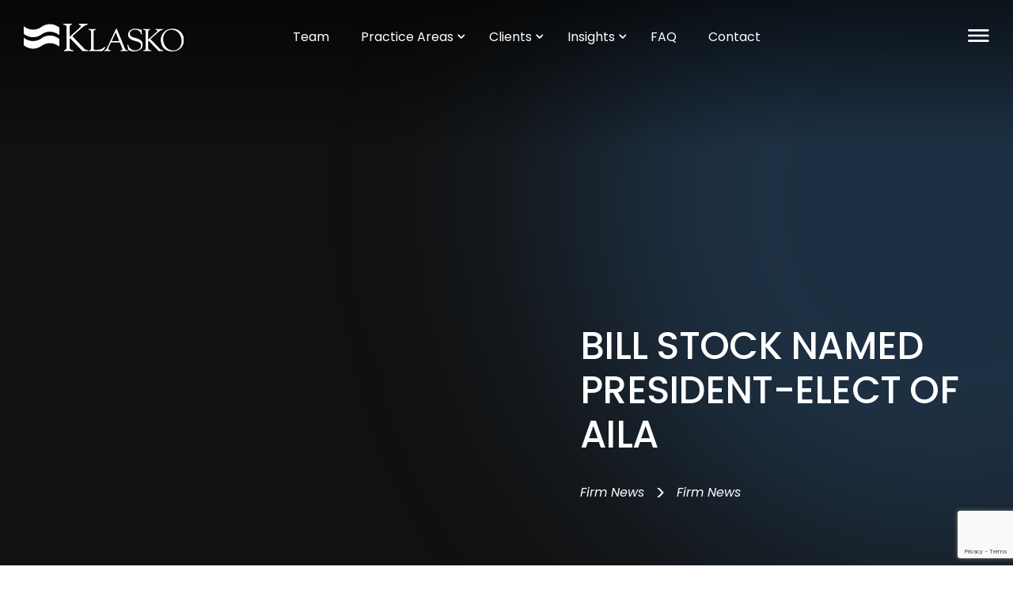

--- FILE ---
content_type: text/html; charset=UTF-8
request_url: https://www.klaskolaw.com/bill-stock-named-president-elect-of-aila/
body_size: 20831
content:
<!DOCTYPE html><html lang="en-US"><head><meta charset="UTF-8"><meta name="format-detection" content="telephone=no"><meta name="viewport" content="width=device-width, initial-scale=1"><link rel="profile" href="http://gmpg.org/xfn/11"><link rel="pingback" href=""><link rel="apple-touch-icon" sizes="57x57" href="/wp-content/themes/klasko/images/favicons/apple-icon-57x57.png"><link rel="apple-touch-icon" sizes="60x60" href="/wp-content/themes/klasko/images/favicons/apple-icon-60x60.png"><link rel="apple-touch-icon" sizes="72x72" href="/wp-content/themes/klasko/images/favicons/apple-icon-72x72.png"><link rel="apple-touch-icon" sizes="76x76" href="/wp-content/themes/klasko/images/favicons/apple-icon-76x76.png"><link rel="apple-touch-icon" sizes="114x114" href="/wp-content/themes/klasko/images/favicons/apple-icon-114x114.png"><link rel="apple-touch-icon" sizes="120x120" href="/wp-content/themes/klasko/images/favicons/apple-icon-120x120.png"><link rel="apple-touch-icon" sizes="144x144" href="/wp-content/themes/klasko/images/favicons/apple-icon-144x144.png"><link rel="apple-touch-icon" sizes="152x152" href="/wp-content/themes/klasko/images/favicons/apple-icon-152x152.png"><link rel="apple-touch-icon" sizes="180x180" href="/wp-content/themes/klasko/images/favicons/apple-icon-180x180.png"><link rel="icon" type="image/png" sizes="192x192"  href="/wp-content/themes/klasko/images/favicons/android-icon-192x192.png"><link rel="icon" type="image/png" sizes="32x32" href="/wp-content/themes/klasko/images/favicons/favicon-32x32.png"><link rel="icon" type="image/png" sizes="96x96" href="/wp-content/themes/klasko/images/favicons/favicon-96x96.png"><link rel="icon" type="image/png" sizes="16x16" href="/wp-content/themes/klasko/images/favicons/favicon-16x16.png"><link rel="manifest" href="/wp-content/themes/klasko/images/favicons/manifest.json"><meta name="msapplication-TileColor" content="#ffffff"><meta name="msapplication-TileImage" content="/wp-content/themes/klasko/images/favicons/ms-icon-144x144.png"><meta name="theme-color" content="#ffffff">  <script>(function(w,d,s,l,i){w[l]=w[l]||[];w[l].push({'gtm.start':new Date().getTime(),event:'gtm.js'});var f=d.getElementsByTagName(s)[0],j=d.createElement(s),dl=l!='dataLayer'?'&l='+l:'';j.async=true;j.src='https://www.googletagmanager.com/gtm.js?id='+i+dl;f.parentNode.insertBefore(j,f);})(window,document,'script','dataLayer','GTM-WVDTVTT');</script> <meta name='robots' content='index, follow, max-image-preview:large, max-snippet:-1, max-video-preview:-1' /><title>Bill Stock Named President-Elect of AILA - Klasko Immigration Law Partners, LLP</title><link rel="canonical" href="https://www.klaskolaw.com/bill-stock-named-president-elect-of-aila/" /><meta property="og:locale" content="en_US" /><meta property="og:type" content="article" /><meta property="og:title" content="Bill Stock Named President-Elect of AILA - Klasko Immigration Law Partners, LLP" /><meta property="og:description" content="The American Immigration Lawyers Association (AILA) elected William A. Stock, an immigration lawyer from Philadelphia, PA, as the association’s President-Elect for the 2015-2016 term. Mr. Stock was elected during sessions of AILA’s 59th Annual Conference being held in National Harbor, MD." /><meta property="og:url" content="https://www.klaskolaw.com/bill-stock-named-president-elect-of-aila/" /><meta property="og:site_name" content="Klasko Immigration Law Partners, LLP" /><meta property="article:published_time" content="2015-06-19T21:04:45+00:00" /><meta name="author" content="Robert Foley" /><meta name="twitter:card" content="summary_large_image" /><meta name="twitter:label1" content="Written by" /><meta name="twitter:data1" content="Robert Foley" /> <script type="application/ld+json" class="yoast-schema-graph">{"@context":"https://schema.org","@graph":[{"@type":"Article","@id":"https://www.klaskolaw.com/bill-stock-named-president-elect-of-aila/#article","isPartOf":{"@id":"https://www.klaskolaw.com/bill-stock-named-president-elect-of-aila/"},"author":{"name":"Robert Foley","@id":"/#/schema/person/4ebd83c509e6d8d35657360b7f0a833a"},"headline":"Bill Stock Named President-Elect of AILA","datePublished":"2015-06-19T21:04:45+00:00","mainEntityOfPage":{"@id":"https://www.klaskolaw.com/bill-stock-named-president-elect-of-aila/"},"wordCount":49,"articleSection":["Firm News"],"inLanguage":"en-US"},{"@type":"WebPage","@id":"https://www.klaskolaw.com/bill-stock-named-president-elect-of-aila/","url":"https://www.klaskolaw.com/bill-stock-named-president-elect-of-aila/","name":"Bill Stock Named President-Elect of AILA - Klasko Immigration Law Partners, LLP","isPartOf":{"@id":"/#website"},"datePublished":"2015-06-19T21:04:45+00:00","author":{"@id":"/#/schema/person/4ebd83c509e6d8d35657360b7f0a833a"},"breadcrumb":{"@id":"https://www.klaskolaw.com/bill-stock-named-president-elect-of-aila/#breadcrumb"},"inLanguage":"en-US","potentialAction":[{"@type":"ReadAction","target":["https://www.klaskolaw.com/bill-stock-named-president-elect-of-aila/"]}]},{"@type":"BreadcrumbList","@id":"https://www.klaskolaw.com/bill-stock-named-president-elect-of-aila/#breadcrumb","itemListElement":[{"@type":"ListItem","position":1,"name":"Home","item":"https://www.klaskolaw.com/"},{"@type":"ListItem","position":2,"name":"Bill Stock Named President-Elect of AILA"}]},{"@type":"WebSite","@id":"/#website","url":"/","name":"Klasko Immigration Law Partners, LLP","description":"","potentialAction":[{"@type":"SearchAction","target":{"@type":"EntryPoint","urlTemplate":"/?s={search_term_string}"},"query-input":{"@type":"PropertyValueSpecification","valueRequired":true,"valueName":"search_term_string"}}],"inLanguage":"en-US"},{"@type":"Person","@id":"/#/schema/person/4ebd83c509e6d8d35657360b7f0a833a","name":"Robert Foley"}]}</script> <link rel='dns-prefetch' href='//www.google.com' /><link rel='dns-prefetch' href='//ajax.googleapis.com' /><link rel="alternate" type="application/rss+xml" title="Klasko Immigration Law Partners, LLP &raquo; Feed" href="https://www.klaskolaw.com/feed/" /><link rel="alternate" type="application/rss+xml" title="Klasko Immigration Law Partners, LLP &raquo; Comments Feed" href="https://www.klaskolaw.com/comments/feed/" /><link rel="alternate" type="application/rss+xml" title="Klasko Immigration Law Partners, LLP &raquo; Bill Stock Named President-Elect of AILA Comments Feed" href="https://www.klaskolaw.com/bill-stock-named-president-elect-of-aila/feed/" /><link rel="alternate" title="oEmbed (JSON)" type="application/json+oembed" href="https://www.klaskolaw.com/wp-json/oembed/1.0/embed?url=https%3A%2F%2Fwww.klaskolaw.com%2Fbill-stock-named-president-elect-of-aila%2F" /><link rel="alternate" title="oEmbed (XML)" type="text/xml+oembed" href="https://www.klaskolaw.com/wp-json/oembed/1.0/embed?url=https%3A%2F%2Fwww.klaskolaw.com%2Fbill-stock-named-president-elect-of-aila%2F&#038;format=xml" /><style id='wp-img-auto-sizes-contain-inline-css' type='text/css'>img:is([sizes=auto i],[sizes^="auto," i]){contain-intrinsic-size:3000px 1500px}
/*# sourceURL=wp-img-auto-sizes-contain-inline-css */</style><link rel='stylesheet' id='wp-block-library-css' href='https://www.klaskolaw.com/wp-includes/css/dist/block-library/style.min.css?ver=6.9' type='text/css' media='all' /><style id='global-styles-inline-css' type='text/css'>:root{--wp--preset--aspect-ratio--square: 1;--wp--preset--aspect-ratio--4-3: 4/3;--wp--preset--aspect-ratio--3-4: 3/4;--wp--preset--aspect-ratio--3-2: 3/2;--wp--preset--aspect-ratio--2-3: 2/3;--wp--preset--aspect-ratio--16-9: 16/9;--wp--preset--aspect-ratio--9-16: 9/16;--wp--preset--gradient--vivid-cyan-blue-to-vivid-purple: linear-gradient(135deg,rgb(6,147,227) 0%,rgb(155,81,224) 100%);--wp--preset--gradient--light-green-cyan-to-vivid-green-cyan: linear-gradient(135deg,rgb(122,220,180) 0%,rgb(0,208,130) 100%);--wp--preset--gradient--luminous-vivid-amber-to-luminous-vivid-orange: linear-gradient(135deg,rgb(252,185,0) 0%,rgb(255,105,0) 100%);--wp--preset--gradient--luminous-vivid-orange-to-vivid-red: linear-gradient(135deg,rgb(255,105,0) 0%,rgb(207,46,46) 100%);--wp--preset--gradient--very-light-gray-to-cyan-bluish-gray: linear-gradient(135deg,rgb(238,238,238) 0%,rgb(169,184,195) 100%);--wp--preset--gradient--cool-to-warm-spectrum: linear-gradient(135deg,rgb(74,234,220) 0%,rgb(151,120,209) 20%,rgb(207,42,186) 40%,rgb(238,44,130) 60%,rgb(251,105,98) 80%,rgb(254,248,76) 100%);--wp--preset--gradient--blush-light-purple: linear-gradient(135deg,rgb(255,206,236) 0%,rgb(152,150,240) 100%);--wp--preset--gradient--blush-bordeaux: linear-gradient(135deg,rgb(254,205,165) 0%,rgb(254,45,45) 50%,rgb(107,0,62) 100%);--wp--preset--gradient--luminous-dusk: linear-gradient(135deg,rgb(255,203,112) 0%,rgb(199,81,192) 50%,rgb(65,88,208) 100%);--wp--preset--gradient--pale-ocean: linear-gradient(135deg,rgb(255,245,203) 0%,rgb(182,227,212) 50%,rgb(51,167,181) 100%);--wp--preset--gradient--electric-grass: linear-gradient(135deg,rgb(202,248,128) 0%,rgb(113,206,126) 100%);--wp--preset--gradient--midnight: linear-gradient(135deg,rgb(2,3,129) 0%,rgb(40,116,252) 100%);--wp--preset--font-size--small: 13px;--wp--preset--font-size--medium: 20px;--wp--preset--font-size--large: 36px;--wp--preset--font-size--x-large: 42px;--wp--preset--font-size--disclaimer: 16px;--wp--preset--font-size--normal: inherit;--wp--preset--font-size--herotext: 36px;--wp--preset--spacing--20: 0.44rem;--wp--preset--spacing--30: 0.67rem;--wp--preset--spacing--40: 1rem;--wp--preset--spacing--50: 1.5rem;--wp--preset--spacing--60: 2.25rem;--wp--preset--spacing--70: 3.38rem;--wp--preset--spacing--80: 5.06rem;--wp--preset--shadow--natural: 6px 6px 9px rgba(0, 0, 0, 0.2);--wp--preset--shadow--deep: 12px 12px 50px rgba(0, 0, 0, 0.4);--wp--preset--shadow--sharp: 6px 6px 0px rgba(0, 0, 0, 0.2);--wp--preset--shadow--outlined: 6px 6px 0px -3px rgb(255, 255, 255), 6px 6px rgb(0, 0, 0);--wp--preset--shadow--crisp: 6px 6px 0px rgb(0, 0, 0);}:root { --wp--style--global--content-size: 820px;--wp--style--global--wide-size: 1000px; }:where(body) { margin: 0; }.wp-site-blocks > .alignleft { float: left; margin-right: 2em; }.wp-site-blocks > .alignright { float: right; margin-left: 2em; }.wp-site-blocks > .aligncenter { justify-content: center; margin-left: auto; margin-right: auto; }:where(.is-layout-flex){gap: 0.5em;}:where(.is-layout-grid){gap: 0.5em;}.is-layout-flow > .alignleft{float: left;margin-inline-start: 0;margin-inline-end: 2em;}.is-layout-flow > .alignright{float: right;margin-inline-start: 2em;margin-inline-end: 0;}.is-layout-flow > .aligncenter{margin-left: auto !important;margin-right: auto !important;}.is-layout-constrained > .alignleft{float: left;margin-inline-start: 0;margin-inline-end: 2em;}.is-layout-constrained > .alignright{float: right;margin-inline-start: 2em;margin-inline-end: 0;}.is-layout-constrained > .aligncenter{margin-left: auto !important;margin-right: auto !important;}.is-layout-constrained > :where(:not(.alignleft):not(.alignright):not(.alignfull)){max-width: var(--wp--style--global--content-size);margin-left: auto !important;margin-right: auto !important;}.is-layout-constrained > .alignwide{max-width: var(--wp--style--global--wide-size);}body .is-layout-flex{display: flex;}.is-layout-flex{flex-wrap: wrap;align-items: center;}.is-layout-flex > :is(*, div){margin: 0;}body .is-layout-grid{display: grid;}.is-layout-grid > :is(*, div){margin: 0;}body{padding-top: 0px;padding-right: 0px;padding-bottom: 0px;padding-left: 0px;}a:where(:not(.wp-element-button)){text-decoration: underline;}:root :where(.wp-element-button, .wp-block-button__link){background-color: #32373c;border-width: 0;color: #fff;font-family: inherit;font-size: inherit;font-style: inherit;font-weight: inherit;letter-spacing: inherit;line-height: inherit;padding-top: calc(0.667em + 2px);padding-right: calc(1.333em + 2px);padding-bottom: calc(0.667em + 2px);padding-left: calc(1.333em + 2px);text-decoration: none;text-transform: inherit;}.has-vivid-cyan-blue-to-vivid-purple-gradient-background{background: var(--wp--preset--gradient--vivid-cyan-blue-to-vivid-purple) !important;}.has-light-green-cyan-to-vivid-green-cyan-gradient-background{background: var(--wp--preset--gradient--light-green-cyan-to-vivid-green-cyan) !important;}.has-luminous-vivid-amber-to-luminous-vivid-orange-gradient-background{background: var(--wp--preset--gradient--luminous-vivid-amber-to-luminous-vivid-orange) !important;}.has-luminous-vivid-orange-to-vivid-red-gradient-background{background: var(--wp--preset--gradient--luminous-vivid-orange-to-vivid-red) !important;}.has-very-light-gray-to-cyan-bluish-gray-gradient-background{background: var(--wp--preset--gradient--very-light-gray-to-cyan-bluish-gray) !important;}.has-cool-to-warm-spectrum-gradient-background{background: var(--wp--preset--gradient--cool-to-warm-spectrum) !important;}.has-blush-light-purple-gradient-background{background: var(--wp--preset--gradient--blush-light-purple) !important;}.has-blush-bordeaux-gradient-background{background: var(--wp--preset--gradient--blush-bordeaux) !important;}.has-luminous-dusk-gradient-background{background: var(--wp--preset--gradient--luminous-dusk) !important;}.has-pale-ocean-gradient-background{background: var(--wp--preset--gradient--pale-ocean) !important;}.has-electric-grass-gradient-background{background: var(--wp--preset--gradient--electric-grass) !important;}.has-midnight-gradient-background{background: var(--wp--preset--gradient--midnight) !important;}.has-small-font-size{font-size: var(--wp--preset--font-size--small) !important;}.has-medium-font-size{font-size: var(--wp--preset--font-size--medium) !important;}.has-large-font-size{font-size: var(--wp--preset--font-size--large) !important;}.has-x-large-font-size{font-size: var(--wp--preset--font-size--x-large) !important;}.has-disclaimer-font-size{font-size: var(--wp--preset--font-size--disclaimer) !important;}.has-normal-font-size{font-size: var(--wp--preset--font-size--normal) !important;}.has-herotext-font-size{font-size: var(--wp--preset--font-size--herotext) !important;}
/*# sourceURL=global-styles-inline-css */</style><link rel='stylesheet' id='wpml-legacy-vertical-list-0-css' href='https://www.klaskolaw.com/wp-content/plugins/sitepress-multilingual-cms/templates/language-switchers/legacy-list-vertical/style.min.css?ver=1' type='text/css' media='all' /><link rel='stylesheet' id='search-filter-plugin-styles-css' href='https://www.klaskolaw.com/wp-content/plugins/search-filter-pro/public/assets/css/search-filter.min.css?ver=2.5.21' type='text/css' media='all' /><link rel='stylesheet' id='fsquared-style-css' href='https://www.klaskolaw.com/wp-content/cache/autoptimize/css/autoptimize_single_c5b6407e5a522dfdf6d759c4c804249d.css?ver=1731772003' type='text/css' media='all' /><link rel='stylesheet' id='slick-slider-css-css' href='https://www.klaskolaw.com/wp-content/cache/autoptimize/css/autoptimize_single_8ac15190fd1a735abb1c2259d39bdda8.css?ver=6.9' type='text/css' media='all' /><link rel='stylesheet' id='font-awesome-css' href='https://www.klaskolaw.com/wp-content/cache/autoptimize/css/autoptimize_single_18d0ce3837ef3a5886f0cf48e069cb38.css?ver=6.9' type='text/css' media='all' /><link rel='stylesheet' id='jquery-ui-styles-css' href='https://ajax.googleapis.com/ajax/libs/jqueryui/1.8/themes/base/jquery-ui.css?ver=6.9' type='text/css' media='all' /><link rel='stylesheet' id='f2childthemestyle-css' href='https://www.klaskolaw.com/wp-content/cache/autoptimize/css/autoptimize_single_e7ef97a41797cd53374f74bf270c8810.css?ver=6.9' type='text/css' media='all' /><link rel='stylesheet' id='swipercss-css' href='https://www.klaskolaw.com/wp-content/themes/klasko/css/lib/swiper-bundle.min.css?ver=6.9' type='text/css' media='all' /><link rel='stylesheet' id='shiftnav-css' href='https://www.klaskolaw.com/wp-content/plugins/shiftnav-pro/pro/assets/css/shiftnav.min.css?ver=1.8.2' type='text/css' media='all' /><link rel='stylesheet' id='ubermenu-css' href='https://www.klaskolaw.com/wp-content/plugins/ubermenu/pro/assets/css/ubermenu.min.css?ver=3.8.5' type='text/css' media='all' /><link rel='stylesheet' id='ubermenu-grey-white-css' href='https://www.klaskolaw.com/wp-content/cache/autoptimize/css/autoptimize_single_a2040d1a4422d11c21e7515865750ca8.css?ver=6.9' type='text/css' media='all' /><link rel='stylesheet' id='ubermenu-minimal-css' href='https://www.klaskolaw.com/wp-content/cache/autoptimize/css/autoptimize_single_4558b11507ff6fe023ad657d88becd42.css?ver=6.9' type='text/css' media='all' /><link rel='stylesheet' id='ubermenu-font-awesome-all-css' href='https://www.klaskolaw.com/wp-content/plugins/ubermenu/assets/fontawesome/css/all.min.css?ver=6.9' type='text/css' media='all' /><link rel='stylesheet' id='shiftnav-font-awesome-css' href='https://www.klaskolaw.com/wp-content/plugins/shiftnav-pro/assets/css/fontawesome/css/font-awesome.min.css?ver=1.8.2' type='text/css' media='all' /><link rel='stylesheet' id='shiftnav-standard-dark-css' href='https://www.klaskolaw.com/wp-content/cache/autoptimize/css/autoptimize_single_d22e2dc95c9e4af2d1b7fa90a2437f35.css?ver=1.8.2' type='text/css' media='all' /> <script type="text/javascript" id="wpml-cookie-js-extra">var wpml_cookies = {"wp-wpml_current_language":{"value":"en","expires":1,"path":"/"}};
var wpml_cookies = {"wp-wpml_current_language":{"value":"en","expires":1,"path":"/"}};
//# sourceURL=wpml-cookie-js-extra</script> <script type="text/javascript" src="https://www.klaskolaw.com/wp-content/cache/autoptimize/js/autoptimize_single_f3606e4db5e156a1b086bcfeb3b2d9b4.js?ver=476000" id="wpml-cookie-js" defer="defer" data-wp-strategy="defer"></script> <script type="text/javascript" src="https://www.klaskolaw.com/wp-includes/js/jquery/jquery.min.js?ver=3.7.1" id="jquery-core-js"></script> <script defer type="text/javascript" src="https://www.klaskolaw.com/wp-includes/js/jquery/jquery-migrate.min.js?ver=3.4.1" id="jquery-migrate-js"></script> <script type="text/javascript" id="search-filter-plugin-build-js-extra">var SF_LDATA = {"ajax_url":"https://www.klaskolaw.com/wp-admin/admin-ajax.php","home_url":"https://www.klaskolaw.com/","extensions":[]};
//# sourceURL=search-filter-plugin-build-js-extra</script> <script defer type="text/javascript" src="https://www.klaskolaw.com/wp-content/plugins/search-filter-pro/public/assets/js/search-filter-build.min.js?ver=2.5.21" id="search-filter-plugin-build-js"></script> <script type="text/javascript" src="https://www.klaskolaw.com/wp-content/plugins/search-filter-pro/public/assets/js/chosen.jquery.min.js?ver=2.5.21" id="search-filter-plugin-chosen-js"></script> <script defer type="text/javascript" src="https://www.klaskolaw.com/wp-includes/js/jquery/ui/core.min.js?ver=1.13.3" id="jquery-ui-core-js"></script> <script defer type="text/javascript" src="https://www.klaskolaw.com/wp-includes/js/jquery/ui/menu.min.js?ver=1.13.3" id="jquery-ui-menu-js"></script> <script type="text/javascript" src="https://www.klaskolaw.com/wp-includes/js/dist/dom-ready.min.js?ver=f77871ff7694fffea381" id="wp-dom-ready-js"></script> <script type="text/javascript" src="https://www.klaskolaw.com/wp-includes/js/dist/hooks.min.js?ver=dd5603f07f9220ed27f1" id="wp-hooks-js"></script> <script type="text/javascript" src="https://www.klaskolaw.com/wp-includes/js/dist/i18n.min.js?ver=c26c3dc7bed366793375" id="wp-i18n-js"></script> <script type="text/javascript" id="wp-i18n-js-after">wp.i18n.setLocaleData( { 'text direction\u0004ltr': [ 'ltr' ] } );
//# sourceURL=wp-i18n-js-after</script> <script type="text/javascript" src="https://www.klaskolaw.com/wp-includes/js/dist/a11y.min.js?ver=cb460b4676c94bd228ed" id="wp-a11y-js"></script> <script defer type="text/javascript" src="https://www.klaskolaw.com/wp-includes/js/jquery/ui/autocomplete.min.js?ver=1.13.3" id="jquery-ui-autocomplete-js"></script> <script type="text/javascript" id="f2-autocomplete-js-extra">var f2autocomplete = {"url":"https://www.klaskolaw.com/wp-admin/admin-ajax.php"};
//# sourceURL=f2-autocomplete-js-extra</script> <script defer type="text/javascript" src="https://www.klaskolaw.com/wp-content/cache/autoptimize/js/autoptimize_single_a1f6bddcaf3f7714f4a1e94c2ed7b150.js?ver=1.0" id="f2-autocomplete-js"></script> <script defer type="text/javascript" src="https://www.klaskolaw.com/wp-content/themes/klasko/js/lib/slideToggleExtended.min.js?ver=6.9" id="sidetoggle-js"></script> <script defer type="text/javascript" src="https://www.klaskolaw.com/wp-content/themes/klasko/js/lib/swiper-bundle.min.js?ver=6.9" id="swiperjs-js"></script> <script type="text/javascript" id="f2sitejs-js-extra">var ajax_posts = {"ajaxurl":"https://www.klaskolaw.com/wp-admin/admin-ajax.php","noposts":"No older posts found"};
//# sourceURL=f2sitejs-js-extra</script> <script defer type="text/javascript" src="https://www.klaskolaw.com/wp-content/cache/autoptimize/js/autoptimize_single_8ad75d6d4a37e0122a1281d96d1fb408.js?ver=6.9" id="f2sitejs-js"></script> <link rel="https://api.w.org/" href="https://www.klaskolaw.com/wp-json/" /><link rel="alternate" title="JSON" type="application/json" href="https://www.klaskolaw.com/wp-json/wp/v2/posts/2251" /><link rel="EditURI" type="application/rsd+xml" title="RSD" href="https://www.klaskolaw.com/xmlrpc.php?rsd" /><link rel='shortlink' href='https://www.klaskolaw.com/?p=2251' /> <style type="text/css" id="shiftnav-dynamic-css">@media only screen and (min-width:768px){ #shiftnav-toggle-main, .shiftnav-toggle-mobile{ display:none; } .shiftnav-wrap { padding-top:0 !important; } }

/** ShiftNav Custom Menu Styles (Customizer) **/
/* shiftnav-main */
.shiftnav.shiftnav-shiftnav-main { background:#314b5f; }
.shiftnav.shiftnav-shiftnav-main ul.shiftnav-menu li.menu-item > .shiftnav-target { background:#314b5f; font-size:24px; font-weight:bold; text-shadow:none; }
.shiftnav.shiftnav-shiftnav-main ul.shiftnav-menu li.menu-item.shiftnav-active > .shiftnav-target, .shiftnav.shiftnav-shiftnav-main ul.shiftnav-menu li.menu-item.shiftnav-in-transition > .shiftnav-target, .shiftnav.shiftnav-shiftnav-main ul.shiftnav-menu.shiftnav-active-on-hover li.menu-item > .shiftnav-target:hover, .shiftnav.shiftnav-shiftnav-main ul.shiftnav-menu.shiftnav-active-highlight li.menu-item > .shiftnav-target:active { background:#377abb; }
.shiftnav.shiftnav-shiftnav-main ul.shiftnav-menu li.menu-item.current-menu-item > .shiftnav-target, .shiftnav.shiftnav-shiftnav-main ul.shiftnav-menu li.menu-item ul.sub-menu .current-menu-item > .shiftnav-target, .shiftnav.shiftnav-shiftnav-main ul.shiftnav-menu > li.shiftnav-sub-accordion.current-menu-ancestor > .shiftnav-target, .shiftnav.shiftnav-shiftnav-main ul.shiftnav-menu > li.shiftnav-sub-shift.current-menu-ancestor > .shiftnav-target { background:#377abb; }
.shiftnav.shiftnav-shiftnav-main ul.shiftnav-menu li.menu-item > .shiftnav-target, .shiftnav.shiftnav-shiftnav-main ul.shiftnav-menu li.menu-item > .shiftnav-submenu-activation { border:none; }
.shiftnav.shiftnav-shiftnav-main ul.shiftnav-menu > li.menu-item > .shiftnav-target { text-transform:none; }
.shiftnav.shiftnav-shiftnav-main ul.shiftnav-menu li.shiftnav-retract .shiftnav-target { background:#314b5f; }
.shiftnav.shiftnav-shiftnav-main ul.shiftnav-menu ul.sub-menu li.menu-item > .shiftnav-target { font-size:18px; font-weight:normal; }
.shiftnav.shiftnav-shiftnav-main, .shiftnav.shiftnav-shiftnav-main .shiftnav-menu-item, .shiftnav.shiftnav-shiftnav-main .shiftnav-menu-item .shiftnav-target { font-family:"Poppins"; }

/* Status: Loaded from Transient */</style><meta name="generator" content="WPML ver:4.7.6 stt:59,1;" /><style id="ubermenu-custom-generated-css">/** Font Awesome 4 Compatibility **/
.fa{font-style:normal;font-variant:normal;font-weight:normal;font-family:FontAwesome;}

/** UberMenu Responsive Styles (Breakpoint Setting) **/
@media screen and (min-width: 768px){
  .ubermenu{ display:block !important; } .ubermenu-responsive .ubermenu-item.ubermenu-hide-desktop{ display:none !important; } .ubermenu-responsive.ubermenu-retractors-responsive .ubermenu-retractor-mobile{ display:none; }  /* Top level items full height */ .ubermenu.ubermenu-horizontal.ubermenu-items-vstretch .ubermenu-nav{   display:flex;   align-items:stretch; } .ubermenu.ubermenu-horizontal.ubermenu-items-vstretch .ubermenu-item.ubermenu-item-level-0{   display:flex;   flex-direction:column; } .ubermenu.ubermenu-horizontal.ubermenu-items-vstretch .ubermenu-item.ubermenu-item-level-0 > .ubermenu-target{   flex:1;   display:flex;   align-items:center; flex-wrap:wrap; } .ubermenu.ubermenu-horizontal.ubermenu-items-vstretch .ubermenu-item.ubermenu-item-level-0 > .ubermenu-target > .ubermenu-target-divider{ position:static; flex-basis:100%; } .ubermenu.ubermenu-horizontal.ubermenu-items-vstretch .ubermenu-item.ubermenu-item-level-0 > .ubermenu-target.ubermenu-item-layout-image_left > .ubermenu-target-text{ padding-left:1em; } .ubermenu.ubermenu-horizontal.ubermenu-items-vstretch .ubermenu-item.ubermenu-item-level-0 > .ubermenu-target.ubermenu-item-layout-image_right > .ubermenu-target-text{ padding-right:1em; } .ubermenu.ubermenu-horizontal.ubermenu-items-vstretch .ubermenu-item.ubermenu-item-level-0 > .ubermenu-target.ubermenu-item-layout-image_above, .ubermenu.ubermenu-horizontal.ubermenu-items-vstretch .ubermenu-item.ubermenu-item-level-0 > .ubermenu-target.ubermenu-item-layout-image_below{ flex-direction:column; } .ubermenu.ubermenu-horizontal.ubermenu-items-vstretch .ubermenu-item.ubermenu-item-level-0 > .ubermenu-submenu-drop{   top:100%; } .ubermenu.ubermenu-horizontal.ubermenu-items-vstretch .ubermenu-item-level-0:not(.ubermenu-align-right) + .ubermenu-item.ubermenu-align-right{ margin-left:auto; } .ubermenu.ubermenu-horizontal.ubermenu-items-vstretch .ubermenu-item.ubermenu-item-level-0 > .ubermenu-target.ubermenu-content-align-left{   justify-content:flex-start; } .ubermenu.ubermenu-horizontal.ubermenu-items-vstretch .ubermenu-item.ubermenu-item-level-0 > .ubermenu-target.ubermenu-content-align-center{   justify-content:center; } .ubermenu.ubermenu-horizontal.ubermenu-items-vstretch .ubermenu-item.ubermenu-item-level-0 > .ubermenu-target.ubermenu-content-align-right{   justify-content:flex-end; }  /* Force current submenu always open but below others */ .ubermenu-force-current-submenu .ubermenu-item-level-0.ubermenu-current-menu-item > .ubermenu-submenu-drop, .ubermenu-force-current-submenu .ubermenu-item-level-0.ubermenu-current-menu-ancestor > .ubermenu-submenu-drop {     display: block!important;     opacity: 1!important;     visibility: visible!important;     margin: 0!important;     top: auto!important;     height: auto;     z-index:19; }   /* Invert Horizontal menu to make subs go up */ .ubermenu-invert.ubermenu-horizontal .ubermenu-item-level-0 > .ubermenu-submenu-drop, .ubermenu-invert.ubermenu-horizontal.ubermenu-items-vstretch .ubermenu-item.ubermenu-item-level-0>.ubermenu-submenu-drop{  top:auto;  bottom:100%; } .ubermenu-invert.ubermenu-horizontal.ubermenu-sub-indicators .ubermenu-item-level-0.ubermenu-has-submenu-drop > .ubermenu-target > .ubermenu-sub-indicator{ transform:rotate(180deg); } /* Make second level flyouts fly up */ .ubermenu-invert.ubermenu-horizontal .ubermenu-submenu .ubermenu-item.ubermenu-active > .ubermenu-submenu-type-flyout{     top:auto;     bottom:0; } /* Clip the submenus properly when inverted */ .ubermenu-invert.ubermenu-horizontal .ubermenu-item-level-0 > .ubermenu-submenu-drop{     clip: rect(-5000px,5000px,auto,-5000px); }    /* Invert Vertical menu to make subs go left */ .ubermenu-invert.ubermenu-vertical .ubermenu-item-level-0 > .ubermenu-submenu-drop{   right:100%;   left:auto; } .ubermenu-invert.ubermenu-vertical.ubermenu-sub-indicators .ubermenu-item-level-0.ubermenu-item-has-children > .ubermenu-target > .ubermenu-sub-indicator{   right:auto;   left:10px; transform:rotate(90deg); } .ubermenu-vertical.ubermenu-invert .ubermenu-item > .ubermenu-submenu-drop {   clip: rect(-5000px,5000px,5000px,-5000px); } /* Vertical Flyout > Flyout */ .ubermenu-vertical.ubermenu-invert.ubermenu-sub-indicators .ubermenu-has-submenu-drop > .ubermenu-target{   padding-left:25px; } .ubermenu-vertical.ubermenu-invert .ubermenu-item > .ubermenu-target > .ubermenu-sub-indicator {   right:auto;   left:10px;   transform:rotate(90deg); } .ubermenu-vertical.ubermenu-invert .ubermenu-item > .ubermenu-submenu-drop.ubermenu-submenu-type-flyout, .ubermenu-vertical.ubermenu-invert .ubermenu-submenu-type-flyout > .ubermenu-item > .ubermenu-submenu-drop {   right: 100%;   left: auto; }  .ubermenu-responsive-toggle{ display:none; }
}
@media screen and (max-width: 767px){
   .ubermenu-responsive-toggle, .ubermenu-sticky-toggle-wrapper { display: block; }  .ubermenu-responsive{ width:100%; max-height:600px; visibility:visible; overflow:visible;  -webkit-transition:max-height 1s ease-in; transition:max-height .3s ease-in; } .ubermenu-responsive.ubermenu-mobile-accordion:not(.ubermenu-mobile-modal):not(.ubermenu-in-transition):not(.ubermenu-responsive-collapse){ max-height:none; } .ubermenu-responsive.ubermenu-items-align-center{   text-align:left; } .ubermenu-responsive.ubermenu{ margin:0; } .ubermenu-responsive.ubermenu .ubermenu-nav{ display:block; }  .ubermenu-responsive.ubermenu-responsive-nocollapse, .ubermenu-repsonsive.ubermenu-no-transitions{ display:block; max-height:none; }  .ubermenu-responsive.ubermenu-responsive-collapse{ max-height:none; visibility:visible; overflow:visible; } .ubermenu-responsive.ubermenu-responsive-collapse{ max-height:0; overflow:hidden !important; visibility:hidden; } .ubermenu-responsive.ubermenu-in-transition, .ubermenu-responsive.ubermenu-in-transition .ubermenu-nav{ overflow:hidden !important; visibility:visible; } .ubermenu-responsive.ubermenu-responsive-collapse:not(.ubermenu-in-transition){ border-top-width:0; border-bottom-width:0; } .ubermenu-responsive.ubermenu-responsive-collapse .ubermenu-item .ubermenu-submenu{ display:none; }  .ubermenu-responsive .ubermenu-item-level-0{ width:50%; } .ubermenu-responsive.ubermenu-responsive-single-column .ubermenu-item-level-0{ float:none; clear:both; width:100%; } .ubermenu-responsive .ubermenu-item.ubermenu-item-level-0 > .ubermenu-target{ border:none; box-shadow:none; } .ubermenu-responsive .ubermenu-item.ubermenu-has-submenu-flyout{ position:static; } .ubermenu-responsive.ubermenu-sub-indicators .ubermenu-submenu-type-flyout .ubermenu-has-submenu-drop > .ubermenu-target > .ubermenu-sub-indicator{ transform:rotate(0); right:10px; left:auto; } .ubermenu-responsive .ubermenu-nav .ubermenu-item .ubermenu-submenu.ubermenu-submenu-drop{ width:100%; min-width:100%; max-width:100%; top:auto; left:0 !important; } .ubermenu-responsive.ubermenu-has-border .ubermenu-nav .ubermenu-item .ubermenu-submenu.ubermenu-submenu-drop{ left: -1px !important; /* For borders */ } .ubermenu-responsive .ubermenu-submenu.ubermenu-submenu-type-mega > .ubermenu-item.ubermenu-column{ min-height:0; border-left:none;  float:left; /* override left/center/right content alignment */ display:block; } .ubermenu-responsive .ubermenu-item.ubermenu-active > .ubermenu-submenu.ubermenu-submenu-type-mega{     max-height:none;     height:auto;/*prevent overflow scrolling since android is still finicky*/     overflow:visible; } .ubermenu-responsive.ubermenu-transition-slide .ubermenu-item.ubermenu-in-transition > .ubermenu-submenu-drop{ max-height:1000px; /* because of slide transition */ } .ubermenu .ubermenu-submenu-type-flyout .ubermenu-submenu-type-mega{ min-height:0; } .ubermenu.ubermenu-responsive .ubermenu-column, .ubermenu.ubermenu-responsive .ubermenu-column-auto{ min-width:50%; } .ubermenu.ubermenu-responsive .ubermenu-autoclear > .ubermenu-column{ clear:none; } .ubermenu.ubermenu-responsive .ubermenu-column:nth-of-type(2n+1){ clear:both; } .ubermenu.ubermenu-responsive .ubermenu-submenu-retractor-top:not(.ubermenu-submenu-retractor-top-2) .ubermenu-column:nth-of-type(2n+1){ clear:none; } .ubermenu.ubermenu-responsive .ubermenu-submenu-retractor-top:not(.ubermenu-submenu-retractor-top-2) .ubermenu-column:nth-of-type(2n+2){ clear:both; }  .ubermenu-responsive-single-column-subs .ubermenu-submenu .ubermenu-item { float: none; clear: both; width: 100%; min-width: 100%; }  /* Submenu footer content */ .ubermenu .ubermenu-submenu-footer{     position:relative; clear:both;     bottom:auto;     right:auto; }   .ubermenu.ubermenu-responsive .ubermenu-tabs, .ubermenu.ubermenu-responsive .ubermenu-tabs-group, .ubermenu.ubermenu-responsive .ubermenu-tab, .ubermenu.ubermenu-responsive .ubermenu-tab-content-panel{ /** TABS SHOULD BE 100%  ACCORDION */ width:100%; min-width:100%; max-width:100%; left:0; } .ubermenu.ubermenu-responsive .ubermenu-tabs, .ubermenu.ubermenu-responsive .ubermenu-tab-content-panel{ min-height:0 !important;/* Override Inline Style from JS */ } .ubermenu.ubermenu-responsive .ubermenu-tabs{ z-index:15; } .ubermenu.ubermenu-responsive .ubermenu-tab-content-panel{ z-index:20; } /* Tab Layering */ .ubermenu-responsive .ubermenu-tab{ position:relative; } .ubermenu-responsive .ubermenu-tab.ubermenu-active{ position:relative; z-index:20; } .ubermenu-responsive .ubermenu-tab > .ubermenu-target{ border-width:0 0 1px 0; } .ubermenu-responsive.ubermenu-sub-indicators .ubermenu-tabs > .ubermenu-tabs-group > .ubermenu-tab.ubermenu-has-submenu-drop > .ubermenu-target > .ubermenu-sub-indicator{ transform:rotate(0); right:10px; left:auto; }  .ubermenu-responsive .ubermenu-tabs > .ubermenu-tabs-group > .ubermenu-tab > .ubermenu-tab-content-panel{ top:auto; border-width:1px; } .ubermenu-responsive .ubermenu-tab-layout-bottom > .ubermenu-tabs-group{ /*position:relative;*/ }   .ubermenu-reponsive .ubermenu-item-level-0 > .ubermenu-submenu-type-stack{ /* Top Level Stack Columns */ position:relative; }  .ubermenu-responsive .ubermenu-submenu-type-stack .ubermenu-column, .ubermenu-responsive .ubermenu-submenu-type-stack .ubermenu-column-auto{ /* Stack Columns */ width:100%; max-width:100%; }   .ubermenu-responsive .ubermenu-item-mini{ /* Mini items */ min-width:0; width:auto; float:left; clear:none !important; } .ubermenu-responsive .ubermenu-item.ubermenu-item-mini > a.ubermenu-target{ padding-left:20px; padding-right:20px; }   .ubermenu-responsive .ubermenu-item.ubermenu-hide-mobile{ /* Hiding items */ display:none !important; }  .ubermenu-responsive.ubermenu-hide-bkgs .ubermenu-submenu.ubermenu-submenu-bkg-img{ /** Hide Background Images in Submenu */ background-image:none; } .ubermenu.ubermenu-responsive .ubermenu-item-level-0.ubermenu-item-mini{ min-width:0; width:auto; } .ubermenu-vertical .ubermenu-item.ubermenu-item-level-0{ width:100%; } .ubermenu-vertical.ubermenu-sub-indicators .ubermenu-item-level-0.ubermenu-item-has-children > .ubermenu-target > .ubermenu-sub-indicator{ right:10px; left:auto; transform:rotate(0); } .ubermenu-vertical .ubermenu-item.ubermenu-item-level-0.ubermenu-relative.ubermenu-active > .ubermenu-submenu-drop.ubermenu-submenu-align-vertical_parent_item{     top:auto; }   .ubermenu.ubermenu-responsive .ubermenu-tabs{     position:static; } /* Tabs on Mobile with mouse (but not click) - leave space to hover off */ .ubermenu:not(.ubermenu-is-mobile):not(.ubermenu-submenu-indicator-closes) .ubermenu-submenu .ubermenu-tab[data-ubermenu-trigger="mouseover"] .ubermenu-tab-content-panel, .ubermenu:not(.ubermenu-is-mobile):not(.ubermenu-submenu-indicator-closes) .ubermenu-submenu .ubermenu-tab[data-ubermenu-trigger="hover_intent"] .ubermenu-tab-content-panel{     margin-left:6%; width:94%; min-width:94%; }  /* Sub indicator close visibility */ .ubermenu.ubermenu-submenu-indicator-closes .ubermenu-active > .ubermenu-target > .ubermenu-sub-indicator-close{ display:block; display: flex; align-items: center; justify-content: center; } .ubermenu.ubermenu-submenu-indicator-closes .ubermenu-active > .ubermenu-target > .ubermenu-sub-indicator{ display:none; }  .ubermenu .ubermenu-tabs .ubermenu-tab-content-panel{     box-shadow: 0 5px 10px rgba(0,0,0,.075); }  /* When submenus and items go full width, move items back to appropriate positioning */ .ubermenu .ubermenu-submenu-rtl {     direction: ltr; }   /* Fixed position mobile menu */ .ubermenu.ubermenu-mobile-modal{   position:fixed;   z-index:9999999; opacity:1;   top:0;   left:0;   width:100%;   width:100vw;   max-width:100%;   max-width:100vw; height:100%; height:calc(100vh - calc(100vh - 100%)); height:-webkit-fill-available; max-height:calc(100vh - calc(100vh - 100%)); max-height:-webkit-fill-available;   border:none; box-sizing:border-box;    display:flex;   flex-direction:column;   justify-content:flex-start; overflow-y:auto !important; /* for non-accordion mode */ overflow-x:hidden !important; overscroll-behavior: contain; transform:scale(1); transition-duration:.1s; transition-property: all; } .ubermenu.ubermenu-mobile-modal.ubermenu-mobile-accordion.ubermenu-interaction-press{ overflow-y:hidden !important; } .ubermenu.ubermenu-mobile-modal.ubermenu-responsive-collapse{ overflow:hidden !important; opacity:0; transform:scale(.9); visibility:hidden; } .ubermenu.ubermenu-mobile-modal .ubermenu-nav{   flex:1;   overflow-y:auto !important; overscroll-behavior: contain; } .ubermenu.ubermenu-mobile-modal .ubermenu-item-level-0{ margin:0; } .ubermenu.ubermenu-mobile-modal .ubermenu-mobile-close-button{ border:none; background:none; border-radius:0; padding:1em; color:inherit; display:inline-block; text-align:center; font-size:14px; } .ubermenu.ubermenu-mobile-modal .ubermenu-mobile-footer .ubermenu-mobile-close-button{ width: 100%; display: flex; align-items: center; justify-content: center; } .ubermenu.ubermenu-mobile-modal .ubermenu-mobile-footer .ubermenu-mobile-close-button .ubermenu-icon-essential, .ubermenu.ubermenu-mobile-modal .ubermenu-mobile-footer .ubermenu-mobile-close-button .fas.fa-times{ margin-right:.2em; }  /* Header/Footer Mobile content */ .ubermenu .ubermenu-mobile-header, .ubermenu .ubermenu-mobile-footer{ display:block; text-align:center; color:inherit; }  /* Accordion submenus mobile (single column tablet) */ .ubermenu.ubermenu-responsive-single-column.ubermenu-mobile-accordion.ubermenu-interaction-press .ubermenu-item > .ubermenu-submenu-drop, .ubermenu.ubermenu-responsive-single-column.ubermenu-mobile-accordion.ubermenu-interaction-press .ubermenu-tab > .ubermenu-tab-content-panel{ box-sizing:border-box; border-left:none; border-right:none; box-shadow:none; } .ubermenu.ubermenu-responsive-single-column.ubermenu-mobile-accordion.ubermenu-interaction-press .ubermenu-item.ubermenu-active > .ubermenu-submenu-drop, .ubermenu.ubermenu-responsive-single-column.ubermenu-mobile-accordion.ubermenu-interaction-press .ubermenu-tab.ubermenu-active > .ubermenu-tab-content-panel{   position:static; }   /* Accordion indented - remove borders and extra spacing from headers */ .ubermenu.ubermenu-mobile-accordion-indent .ubermenu-submenu.ubermenu-submenu-drop, .ubermenu.ubermenu-mobile-accordion-indent .ubermenu-submenu .ubermenu-item-header.ubermenu-has-submenu-stack > .ubermenu-target{   border:none; } .ubermenu.ubermenu-mobile-accordion-indent .ubermenu-submenu .ubermenu-item-header.ubermenu-has-submenu-stack > .ubermenu-submenu-type-stack{   padding-top:0; } /* Accordion dropdown indentation padding */ .ubermenu.ubermenu-mobile-accordion-indent .ubermenu-submenu-drop .ubermenu-submenu-drop .ubermenu-item > .ubermenu-target, .ubermenu.ubermenu-mobile-accordion-indent .ubermenu-submenu-drop .ubermenu-tab-content-panel .ubermenu-item > .ubermenu-target{   padding-left:calc( var(--ubermenu-accordion-indent) * 2 ); } .ubermenu.ubermenu-mobile-accordion-indent .ubermenu-submenu-drop .ubermenu-submenu-drop .ubermenu-submenu-drop .ubermenu-item > .ubermenu-target, .ubermenu.ubermenu-mobile-accordion-indent .ubermenu-submenu-drop .ubermenu-tab-content-panel .ubermenu-tab-content-panel .ubermenu-item > .ubermenu-target{   padding-left:calc( var(--ubermenu-accordion-indent) * 3 ); } .ubermenu.ubermenu-mobile-accordion-indent .ubermenu-submenu-drop .ubermenu-submenu-drop .ubermenu-submenu-drop .ubermenu-submenu-drop .ubermenu-item > .ubermenu-target, .ubermenu.ubermenu-mobile-accordion-indent .ubermenu-submenu-drop .ubermenu-tab-content-panel .ubermenu-tab-content-panel .ubermenu-tab-content-panel .ubermenu-item > .ubermenu-target{   padding-left:calc( var(--ubermenu-accordion-indent) * 4 ); } /* Reverse Accordion dropdown indentation padding */ .rtl .ubermenu.ubermenu-mobile-accordion-indent .ubermenu-submenu-drop .ubermenu-submenu-drop .ubermenu-item > .ubermenu-target, .rtl .ubermenu.ubermenu-mobile-accordion-indent .ubermenu-submenu-drop .ubermenu-tab-content-panel .ubermenu-item > .ubermenu-target{ padding-left:0;   padding-right:calc( var(--ubermenu-accordion-indent) * 2 ); } .rtl .ubermenu.ubermenu-mobile-accordion-indent .ubermenu-submenu-drop .ubermenu-submenu-drop .ubermenu-submenu-drop .ubermenu-item > .ubermenu-target, .rtl .ubermenu.ubermenu-mobile-accordion-indent .ubermenu-submenu-drop .ubermenu-tab-content-panel .ubermenu-tab-content-panel .ubermenu-item > .ubermenu-target{ padding-left:0; padding-right:calc( var(--ubermenu-accordion-indent) * 3 ); } .rtl .ubermenu.ubermenu-mobile-accordion-indent .ubermenu-submenu-drop .ubermenu-submenu-drop .ubermenu-submenu-drop .ubermenu-submenu-drop .ubermenu-item > .ubermenu-target, .rtl .ubermenu.ubermenu-mobile-accordion-indent .ubermenu-submenu-drop .ubermenu-tab-content-panel .ubermenu-tab-content-panel .ubermenu-tab-content-panel .ubermenu-item > .ubermenu-target{ padding-left:0; padding-right:calc( var(--ubermenu-accordion-indent) * 4 ); }  .ubermenu-responsive-toggle{ display:block; }
}
@media screen and (max-width: 480px){
  .ubermenu.ubermenu-responsive .ubermenu-item-level-0{ width:100%; } .ubermenu.ubermenu-responsive .ubermenu-column, .ubermenu.ubermenu-responsive .ubermenu-column-auto{ min-width:100%; } .ubermenu .ubermenu-autocolumn:not(:first-child), .ubermenu .ubermenu-autocolumn:not(:first-child) .ubermenu-submenu-type-stack{     padding-top:0; } .ubermenu .ubermenu-autocolumn:not(:last-child), .ubermenu .ubermenu-autocolumn:not(:last-child) .ubermenu-submenu-type-stack{     padding-bottom:0; } .ubermenu .ubermenu-autocolumn > .ubermenu-submenu-type-stack > .ubermenu-item-normal:first-child{     margin-top:0; }     /* Accordion submenus mobile */ .ubermenu.ubermenu-responsive.ubermenu-mobile-accordion.ubermenu-interaction-press .ubermenu-item > .ubermenu-submenu-drop, .ubermenu.ubermenu-responsive.ubermenu-mobile-accordion.ubermenu-interaction-press .ubermenu-tab > .ubermenu-tab-content-panel{     box-shadow:none; box-sizing:border-box; border-left:none; border-right:none; } .ubermenu.ubermenu-responsive.ubermenu-mobile-accordion.ubermenu-interaction-press .ubermenu-item.ubermenu-active > .ubermenu-submenu-drop, .ubermenu.ubermenu-responsive.ubermenu-mobile-accordion.ubermenu-interaction-press .ubermenu-tab.ubermenu-active > .ubermenu-tab-content-panel{     position:static; } 
}


/* Status: Loaded from Transient */</style></head><body class="wp-singular post-template-default single single-post postid-2251 single-format-standard wp-embed-responsive wp-theme-fsquared wp-child-theme-klasko"> <noscript><iframe src="https://www.googletagmanager.com/ns.html?id=GTM-WVDTVTT" height="0" width="0" style="display:none;visibility:hidden"></iframe></noscript><main><header id="kh"><div class="flexbox space-between"> <a id="logo" href="https://www.klaskolaw.com/" style="width: 201.5px; height: 35px;background-image: url('https://www.klaskolaw.com/wp-content/uploads/2022/07/klasko_logo_2x.png');"  ><div class="site-title hidetext">Klasko Immigration Law Partners, LLP</div> </a><a class="revlogo" href="https://www.klaskolaw.com/" style="width: 201.5px; height: 35px;background-image: url('https://www.klaskolaw.com/wp-content/uploads/2022/08/klasko_logo_reverse_2x.png');"  ><div class="site-title hidetext">Klasko Immigration Law Partners, LLP</div> </a> <a  class="shiftnav-toggle shiftnav-toggle-shiftnav-main" tabindex="0" 	data-shiftnav-target="shiftnav-main"	><span></span><span></span><span></span></a><nav id="site-navigation" class="main-navigation" role="navigation"><nav id="ubermenu-main-2-primary-2" class="ubermenu ubermenu-nojs ubermenu-main ubermenu-menu-2 ubermenu-loc-primary ubermenu-responsive ubermenu-responsive-767 ubermenu-responsive-collapse ubermenu-horizontal ubermenu-transition-fade ubermenu-trigger-hover_intent ubermenu-skin-minimal  ubermenu-bar-align-left ubermenu-items-align-auto ubermenu-bound ubermenu-disable-submenu-scroll ubermenu-sub-indicators ubermenu-retractors-responsive ubermenu-submenu-indicator-closes"><ul id="ubermenu-nav-main-2-primary" class="ubermenu-nav" data-title="Main Menu"><li id="menu-item-246" class="ubermenu-item ubermenu-item-type-custom ubermenu-item-object-custom ubermenu-item-246 ubermenu-item-level-0 ubermenu-column ubermenu-column-auto" ><a class="ubermenu-target ubermenu-item-layout-default ubermenu-item-layout-text_only" href="/team" tabindex="0"><span class="ubermenu-target-title ubermenu-target-text">Team</span></a></li><li id="menu-item-136" class="ubermenu-item ubermenu-item-type-custom ubermenu-item-object-custom ubermenu-item-has-children ubermenu-item-136 ubermenu-item-level-0 ubermenu-column ubermenu-column-auto ubermenu-has-submenu-drop ubermenu-has-submenu-flyout" ><a class="ubermenu-target ubermenu-item-layout-default ubermenu-item-layout-text_only" href="/practice-areas" tabindex="0"><span class="ubermenu-target-title ubermenu-target-text">Practice Areas</span><i class='ubermenu-sub-indicator fas fa-angle-down'></i></a><ul  class="ubermenu-submenu ubermenu-submenu-id-136 ubermenu-submenu-type-flyout ubermenu-submenu-drop ubermenu-submenu-align-left_edge_item"  ><li id="menu-item-138-post-124" class="ubermenu-item ubermenu-item-type-custom ubermenu-item-object-ubermenu-custom ubermenu-dynamic-post ubermenu-item-138 ubermenu-item-138-post-124 ubermenu-item-auto ubermenu-item-normal ubermenu-item-level-1" ><a class="ubermenu-target ubermenu-item-layout-default ubermenu-item-layout-text_only" href="https://www.klaskolaw.com/practice-areas/eb-5-immigration/"><span class="ubermenu-target-title ubermenu-target-text">EB-5 Immigration</span></a></li><li id="menu-item-138-post-126" class="ubermenu-item ubermenu-item-type-custom ubermenu-item-object-ubermenu-custom ubermenu-dynamic-post ubermenu-item-138 ubermenu-item-138-post-126 ubermenu-item-auto ubermenu-item-normal ubermenu-item-level-1" ><a class="ubermenu-target ubermenu-item-layout-default ubermenu-item-layout-text_only" href="https://www.klaskolaw.com/practice-areas/corporate-immigration/"><span class="ubermenu-target-title ubermenu-target-text">Corporate Immigration</span></a></li><li id="menu-item-138-post-128" class="ubermenu-item ubermenu-item-type-custom ubermenu-item-object-ubermenu-custom ubermenu-dynamic-post ubermenu-item-138 ubermenu-item-138-post-128 ubermenu-item-auto ubermenu-item-normal ubermenu-item-level-1" ><a class="ubermenu-target ubermenu-item-layout-default ubermenu-item-layout-text_only" href="https://www.klaskolaw.com/practice-areas/eb-1-immigration/"><span class="ubermenu-target-title ubermenu-target-text">EB-1 Immigration</span></a></li><li id="menu-item-138-post-130" class="ubermenu-item ubermenu-item-type-custom ubermenu-item-object-ubermenu-custom ubermenu-dynamic-post ubermenu-item-138 ubermenu-item-138-post-130 ubermenu-item-auto ubermenu-item-normal ubermenu-item-level-1" ><a class="ubermenu-target ubermenu-item-layout-default ubermenu-item-layout-text_only" href="https://www.klaskolaw.com/practice-areas/worksite-compliance/"><span class="ubermenu-target-title ubermenu-target-text">Worksite Compliance</span></a></li><li id="menu-item-138-post-132" class="ubermenu-item ubermenu-item-type-custom ubermenu-item-object-ubermenu-custom ubermenu-dynamic-post ubermenu-item-138 ubermenu-item-138-post-132 ubermenu-item-auto ubermenu-item-normal ubermenu-item-level-1" ><a class="ubermenu-target ubermenu-item-layout-default ubermenu-item-layout-text_only" href="https://www.klaskolaw.com/practice-areas/global-immigration/"><span class="ubermenu-target-title ubermenu-target-text">Global Immigration</span></a></li><li id="menu-item-138-post-134" class="ubermenu-item ubermenu-item-type-custom ubermenu-item-object-ubermenu-custom ubermenu-dynamic-post ubermenu-item-138 ubermenu-item-138-post-134 ubermenu-item-auto ubermenu-item-normal ubermenu-item-level-1" ><a class="ubermenu-target ubermenu-item-layout-default ubermenu-item-layout-text_only" href="https://www.klaskolaw.com/practice-areas/immigration-litigation/"><span class="ubermenu-target-title ubermenu-target-text">Immigration Litigation</span></a></li></ul></li><li id="menu-item-137" class="ubermenu-item ubermenu-item-type-custom ubermenu-item-object-custom ubermenu-item-has-children ubermenu-item-137 ubermenu-item-level-0 ubermenu-column ubermenu-column-auto ubermenu-has-submenu-drop ubermenu-has-submenu-flyout" ><a class="ubermenu-target ubermenu-item-layout-default ubermenu-item-layout-text_only" href="/clients" tabindex="0"><span class="ubermenu-target-title ubermenu-target-text">Clients</span><i class='ubermenu-sub-indicator fas fa-angle-down'></i></a><ul  class="ubermenu-submenu ubermenu-submenu-id-137 ubermenu-submenu-type-flyout ubermenu-submenu-drop ubermenu-submenu-align-left_edge_item"  ><li id="menu-item-139-post-111" class="ubermenu-item ubermenu-item-type-custom ubermenu-item-object-ubermenu-custom ubermenu-dynamic-post ubermenu-item-139 ubermenu-item-139-post-111 ubermenu-item-auto ubermenu-item-normal ubermenu-item-level-1" ><a class="ubermenu-target ubermenu-item-layout-default ubermenu-item-layout-text_only" href="https://www.klaskolaw.com/client/immigration-for-corporations/"><span class="ubermenu-target-title ubermenu-target-text">Corporations</span></a></li><li id="menu-item-139-post-114" class="ubermenu-item ubermenu-item-type-custom ubermenu-item-object-ubermenu-custom ubermenu-dynamic-post ubermenu-item-139 ubermenu-item-139-post-114 ubermenu-item-auto ubermenu-item-normal ubermenu-item-level-1" ><a class="ubermenu-target ubermenu-item-layout-default ubermenu-item-layout-text_only" href="https://www.klaskolaw.com/client/individuals/"><span class="ubermenu-target-title ubermenu-target-text">Individuals</span></a></li><li id="menu-item-139-post-116" class="ubermenu-item ubermenu-item-type-custom ubermenu-item-object-ubermenu-custom ubermenu-dynamic-post ubermenu-item-139 ubermenu-item-139-post-116 ubermenu-item-auto ubermenu-item-normal ubermenu-item-level-1" ><a class="ubermenu-target ubermenu-item-layout-default ubermenu-item-layout-text_only" href="https://www.klaskolaw.com/client/immigration-for-universities-hospitals-research/"><span class="ubermenu-target-title ubermenu-target-text">Universities, Hospitals, and Research Institutions</span></a></li><li id="menu-item-139-post-118" class="ubermenu-item ubermenu-item-type-custom ubermenu-item-object-ubermenu-custom ubermenu-dynamic-post ubermenu-item-139 ubermenu-item-139-post-118 ubermenu-item-auto ubermenu-item-normal ubermenu-item-level-1" ><a class="ubermenu-target ubermenu-item-layout-default ubermenu-item-layout-text_only" href="https://www.klaskolaw.com/client/regional-centers-and-developers/"><span class="ubermenu-target-title ubermenu-target-text">Regional Centers and Developers</span></a></li><li id="menu-item-139-post-120" class="ubermenu-item ubermenu-item-type-custom ubermenu-item-object-ubermenu-custom ubermenu-dynamic-post ubermenu-item-139 ubermenu-item-139-post-120 ubermenu-item-auto ubermenu-item-normal ubermenu-item-level-1" ><a class="ubermenu-target ubermenu-item-layout-default ubermenu-item-layout-text_only" href="https://www.klaskolaw.com/client/investment-immigration/"><span class="ubermenu-target-title ubermenu-target-text">Investors</span></a></li><li id="menu-item-139-post-523" class="ubermenu-item ubermenu-item-type-custom ubermenu-item-object-ubermenu-custom ubermenu-dynamic-post ubermenu-item-139 ubermenu-item-139-post-523 ubermenu-item-auto ubermenu-item-normal ubermenu-item-level-1" ><a class="ubermenu-target ubermenu-item-layout-default ubermenu-item-layout-text_only" href="https://www.klaskolaw.com/client/startups/"><span class="ubermenu-target-title ubermenu-target-text">Startups</span></a></li></ul></li><li id="menu-item-247" class="ubermenu-item ubermenu-item-type-custom ubermenu-item-object-custom ubermenu-item-has-children ubermenu-item-247 ubermenu-item-level-0 ubermenu-column ubermenu-column-auto ubermenu-has-submenu-drop ubermenu-has-submenu-flyout" ><a class="ubermenu-target ubermenu-item-layout-default ubermenu-item-layout-text_only" href="#" tabindex="0"><span class="ubermenu-target-title ubermenu-target-text">Insights</span><i class='ubermenu-sub-indicator fas fa-angle-down'></i></a><ul  class="ubermenu-submenu ubermenu-submenu-id-247 ubermenu-submenu-type-flyout ubermenu-submenu-drop ubermenu-submenu-align-left_edge_item"  ><li id="menu-item-145" class="ubermenu-item ubermenu-item-type-custom ubermenu-item-object-custom ubermenu-item-145 ubermenu-item-auto ubermenu-item-normal ubermenu-item-level-1" ><a class="ubermenu-target ubermenu-item-layout-default ubermenu-item-layout-text_only" href="/case-studies"><span class="ubermenu-target-title ubermenu-target-text">Case Studies</span></a></li><li id="menu-item-143" class="ubermenu-item ubermenu-item-type-taxonomy ubermenu-item-object-category ubermenu-item-143 ubermenu-item-auto ubermenu-item-normal ubermenu-item-level-1" ><a class="ubermenu-target ubermenu-item-layout-default ubermenu-item-layout-text_only" href="https://www.klaskolaw.com/blog/"><span class="ubermenu-target-title ubermenu-target-text">Blog</span></a></li><li id="menu-item-142" class="ubermenu-item ubermenu-item-type-taxonomy ubermenu-item-object-category ubermenu-item-142 ubermenu-item-auto ubermenu-item-normal ubermenu-item-level-1" ><a class="ubermenu-target ubermenu-item-layout-default ubermenu-item-layout-text_only" href="https://www.klaskolaw.com/publications/"><span class="ubermenu-target-title ubermenu-target-text">Publications</span></a></li><li id="menu-item-144" class="ubermenu-item ubermenu-item-type-custom ubermenu-item-object-custom ubermenu-item-144 ubermenu-item-auto ubermenu-item-normal ubermenu-item-level-1" ><a class="ubermenu-target ubermenu-item-layout-default ubermenu-item-layout-text_only" href="/events"><span class="ubermenu-target-title ubermenu-target-text">Events</span></a></li><li id="menu-item-141" class="ubermenu-item ubermenu-item-type-taxonomy ubermenu-item-object-category ubermenu-current-post-ancestor ubermenu-current-menu-parent ubermenu-current-post-parent ubermenu-item-141 ubermenu-item-auto ubermenu-item-normal ubermenu-item-level-1" ><a class="ubermenu-target ubermenu-item-layout-default ubermenu-item-layout-text_only" href="https://www.klaskolaw.com/firm-news/"><span class="ubermenu-target-title ubermenu-target-text">Firm News</span></a></li></ul></li><li id="menu-item-155" class="ubermenu-item ubermenu-item-type-post_type ubermenu-item-object-page ubermenu-item-155 ubermenu-item-level-0 ubermenu-column ubermenu-column-auto" ><a class="ubermenu-target ubermenu-item-layout-default ubermenu-item-layout-text_only" href="https://www.klaskolaw.com/faqs/" tabindex="0"><span class="ubermenu-target-title ubermenu-target-text">FAQ</span></a></li><li id="menu-item-156" class="ubermenu-item ubermenu-item-type-post_type ubermenu-item-object-page ubermenu-item-156 ubermenu-item-level-0 ubermenu-column ubermenu-column-auto" ><a class="ubermenu-target ubermenu-item-layout-default ubermenu-item-layout-text_only" href="https://www.klaskolaw.com/contact/" tabindex="0"><span class="ubermenu-target-title ubermenu-target-text">Contact</span></a></li></ul></nav></nav><div id="secondary-area"><div id="chineseSite"></div><div id="sideMenuTrigger"><svg aria-labelledby="title" width="27" height="16" viewBox="0 0 27 16" fill="none" xmlns="http://www.w3.org/2000/svg"><title id="menutitle" lang="en">Menu</title> <path d="M1.33333 2.66667H25.3333C25.687 2.66667 26.0261 2.52619 26.2761 2.27614C26.5262 2.02609 26.6667 1.68696 26.6667 1.33333C26.6667 0.979711 26.5262 0.640573 26.2761 0.390525C26.0261 0.140476 25.687 0 25.3333 0H1.33333C0.979711 0 0.640573 0.140476 0.390524 0.390525C0.140476 0.640573 0 0.979711 0 1.33333C0 1.68696 0.140476 2.02609 0.390524 2.27614C0.640573 2.52619 0.979711 2.66667 1.33333 2.66667ZM25.3333 13.3333H1.33333C0.979711 13.3333 0.640573 13.4738 0.390524 13.7239C0.140476 13.9739 0 14.313 0 14.6667C0 15.0203 0.140476 15.3594 0.390524 15.6095C0.640573 15.8595 0.979711 16 1.33333 16H25.3333C25.687 16 26.0261 15.8595 26.2761 15.6095C26.5262 15.3594 26.6667 15.0203 26.6667 14.6667C26.6667 14.313 26.5262 13.9739 26.2761 13.7239C26.0261 13.4738 25.687 13.3333 25.3333 13.3333ZM25.3333 6.66667H1.33333C0.979711 6.66667 0.640573 6.80714 0.390524 7.05719C0.140476 7.30724 0 7.64638 0 8C0 8.35362 0.140476 8.69276 0.390524 8.94281C0.640573 9.19286 0.979711 9.33333 1.33333 9.33333H25.3333C25.687 9.33333 26.0261 9.19286 26.2761 8.94281C26.5262 8.69276 26.6667 8.35362 26.6667 8C26.6667 7.64638 26.5262 7.30724 26.2761 7.05719C26.0261 6.80714 25.687 6.66667 25.3333 6.66667Z" fill="white"/> </svg></div></div></div></header><div id="sideMenuContainer"><div class="closeSideMenu"><svg width="17" height="17" viewBox="0 0 17 17" fill="none" xmlns="http://www.w3.org/2000/svg"> <path d="M9.4158 8.00409L15.7158 1.71409C15.9041 1.52579 16.0099 1.27039 16.0099 1.00409C16.0099 0.73779 15.9041 0.482395 15.7158 0.294092C15.5275 0.105788 15.2721 0 15.0058 0C14.7395 0 14.4841 0.105788 14.2958 0.294092L8.0058 6.59409L1.7158 0.294092C1.52749 0.105788 1.2721 2.36434e-07 1.0058 2.38419e-07C0.739497 2.40403e-07 0.484102 0.105788 0.295798 0.294092C0.107495 0.482395 0.00170684 0.73779 0.00170684 1.00409C0.00170684 1.27039 0.107495 1.52579 0.295798 1.71409L6.5958 8.00409L0.295798 14.2941C0.20207 14.3871 0.127676 14.4977 0.0769072 14.6195C0.0261385 14.7414 0 14.8721 0 15.0041C0 15.1361 0.0261385 15.2668 0.0769072 15.3887C0.127676 15.5105 0.20207 15.6211 0.295798 15.7141C0.388761 15.8078 0.499362 15.8822 0.621222 15.933C0.743081 15.9838 0.873786 16.0099 1.0058 16.0099C1.13781 16.0099 1.26852 15.9838 1.39038 15.933C1.51223 15.8822 1.62284 15.8078 1.7158 15.7141L8.0058 9.41409L14.2958 15.7141C14.3888 15.8078 14.4994 15.8822 14.6212 15.933C14.7431 15.9838 14.8738 16.0099 15.0058 16.0099C15.1378 16.0099 15.2685 15.9838 15.3904 15.933C15.5122 15.8822 15.6228 15.8078 15.7158 15.7141C15.8095 15.6211 15.8839 15.5105 15.9347 15.3887C15.9855 15.2668 16.0116 15.1361 16.0116 15.0041C16.0116 14.8721 15.9855 14.7414 15.9347 14.6195C15.8839 14.4977 15.8095 14.3871 15.7158 14.2941L9.4158 8.00409Z" fill="white"/> </svg><span class="hidetext">Close Side Menu</span></div><form action="/" method="get"> <label for="search" class="hidetext">Search in https://www.klaskolaw.com/</label> <input type="text" name="s" id="search" value="" /> <input type="image" alt="Search" src="/wp-content/themes/klasko/images/search.svg" /></form><div class="header-menu"><ul id="secondary-menu" class="menu"><li id="menu-item-175" class="menu-item menu-item-type-post_type menu-item-object-page menu-item-175"><a href="https://www.klaskolaw.com/about-us/">About Us</a></li><li id="menu-item-166" class="menu-item menu-item-type-post_type menu-item-object-page menu-item-166"><a href="https://www.klaskolaw.com/contact/">Contact</a></li><li id="menu-item-174" class="menu-item menu-item-type-post_type menu-item-object-page menu-item-174"><a href="https://www.klaskolaw.com/podcast/">Podcast</a></li><li id="menu-item-173" class="menu-item menu-item-type-post_type menu-item-object-page menu-item-173"><a href="https://www.klaskolaw.com/careers/">Careers</a></li></ul></div><ul id="sidenav-social"><li> <a href="https://www.linkedin.com/company/klaskoimmigration/" target="_blank"><svg width="20" height="21" viewBox="0 0 20 21" fill="none" xmlns="http://www.w3.org/2000/svg"> <path d="M19 6.5V14.5C19 17.2614 16.7614 19.5 14 19.5H6C3.23858 19.5 1 17.2614 1 14.5V6.5C1 3.73858 3.23858 1.5 6 1.5H14C16.7614 1.5 19 3.73858 19 6.5Z" stroke="white" stroke-width="1.5" stroke-linecap="round" stroke-linejoin="round"/> <path d="M5 15.5V12V8.5" stroke="white" stroke-width="1.5" stroke-linecap="round" stroke-linejoin="round"/> <path d="M9 15.5V12.25M9 8.5V12.25M9 12.25C9 8.5 15 8.5 15 12.25V15.5" stroke="white" stroke-width="1.5" stroke-linecap="round" stroke-linejoin="round"/> <path d="M5 5.51L5.01 5.49889" stroke="white" stroke-width="1.5" stroke-linecap="round" stroke-linejoin="round"/> </svg><span class="hidetext">LinkedIn</span></a></li><li> <a href="https://twitter.com/KlaskoLaw" target="_blank"><svg width="24" height="21" viewBox="0 0 24 21" fill="none" xmlns="http://www.w3.org/2000/svg"> <path d="M23 1.53838C23 1.53838 20.9821 2.73049 19.86 3.06838C19.2577 2.37589 18.4573 1.88507 17.567 1.6623C16.6767 1.43954 15.7395 1.49557 14.8821 1.82283C14.0247 2.15009 13.2884 2.73278 12.773 3.49209C12.2575 4.25141 11.9877 5.15071 12 6.06838V7.06838C10.2426 7.11394 8.50127 6.72419 6.93101 5.93382C5.36074 5.14346 4.01032 3.97701 3 2.53838C3 2.53838 -1 11.5384 8 15.5384C5.94053 16.9363 3.48716 17.6373 1 17.5384C10 22.5384 21 17.5384 21 6.03838C20.9991 5.75983 20.9723 5.48197 20.92 5.20838C21.9406 4.20187 23 1.53838 23 1.53838Z" stroke="white" stroke-width="1.5" stroke-linecap="round" stroke-linejoin="round"/> </svg><span class="hidetext">Twitter</span></a></li><li> <a href="https://www.facebook.com/klaskoimmigrationlaw/" target="_blank"><svg width="13" height="23" viewBox="0 0 13 23" fill="none" xmlns="http://www.w3.org/2000/svg"> <path d="M12 1.5H9C7.67392 1.5 6.40215 2.02678 5.46447 2.96447C4.52678 3.90215 4 5.17392 4 6.5V9.5H1V13.5H4V21.5H8V13.5H11L12 9.5H8V6.5C8 6.23478 8.10536 5.98043 8.29289 5.79289C8.48043 5.60536 8.73478 5.5 9 5.5H12V1.5Z" stroke="white" stroke-width="1.5" stroke-linecap="round" stroke-linejoin="round"/> </svg><span class="hidetext">Facebook</span></a></li></ul> <a href="https://ww7.welcomeclient.com/" class="readmore client">Client Portal</a> <a href="https://secure.lawpay.com/pages/klasko-immigration-law-partners-llp/conveniencefee" class="readmore pay">Pay Invoice</a></div><link rel='stylesheet' id='klasko-css-single-css' href='https://www.klaskolaw.com/wp-content/cache/autoptimize/css/autoptimize_single_5929586ead9d7b2ec68a386e9522558f.css?ver=1731772006' type='text/css' media='all' /><section id="title"><div class="bgcol"  style="background-image: url();"> &nbsp;</div><div class="textcol"><h1 id="page-title">Bill Stock Named President-Elect of AILA</h1><div class="breadcrumbs"> <a href="/firm-news">Firm News</a> <span>&gt;</span> <a href="/search-news/?_sft_category=firm-news">Firm News</a></div></div></section><section id="single"><div class="singleshare"><div class="share_block"> <a href="javascript: w=window.open('https://www.klaskolaw.com/bill-stock-named-president-elect-of-aila/'); w.print()" title="Print" class="util"> <svg width="25" height="25" viewBox="0 0 25 25" fill="none" xmlns="http://www.w3.org/2000/svg"> <path d="M6.25 5.46875C6.25 4.84715 6.49693 4.25101 6.93647 3.81147C7.37601 3.37193 7.97215 3.125 8.59375 3.125H16.4062C17.0279 3.125 17.624 3.37193 18.0635 3.81147C18.5031 4.25101 18.75 4.84715 18.75 5.46875V6.25H20.3125C21.1413 6.25 21.9362 6.57924 22.5222 7.16529C23.1083 7.75134 23.4375 8.5462 23.4375 9.375V16.4062C23.4375 17.0279 23.1906 17.624 22.751 18.0635C22.3115 18.5031 21.7154 18.75 21.0938 18.75H18.9062V19.5312C18.9062 20.1529 18.6593 20.749 18.2198 21.1885C17.7802 21.6281 17.1841 21.875 16.5625 21.875H8.59375C7.97215 21.875 7.37601 21.6281 6.93647 21.1885C6.49693 20.749 6.25 20.1529 6.25 19.5312V18.75H3.90625C3.28465 18.75 2.68851 18.5031 2.24897 18.0635C1.80943 17.624 1.5625 17.0279 1.5625 16.4062V9.375C1.5625 8.5462 1.89174 7.75134 2.47779 7.16529C3.06384 6.57924 3.8587 6.25 4.6875 6.25H6.25V5.46875ZM17.1875 6.25V5.46875C17.1875 5.26155 17.1052 5.06284 16.9587 4.91632C16.8122 4.76981 16.6135 4.6875 16.4062 4.6875H8.59375C8.38655 4.6875 8.18784 4.76981 8.04132 4.91632C7.89481 5.06284 7.8125 5.26155 7.8125 5.46875V6.25H17.1875ZM6.25 7.8125H4.6875C4.2731 7.8125 3.87567 7.97712 3.58265 8.27015C3.28962 8.56317 3.125 8.9606 3.125 9.375V16.4062C3.125 16.6135 3.20731 16.8122 3.35382 16.9587C3.50034 17.1052 3.69905 17.1875 3.90625 17.1875H6.25V16.4062C6.25 15.7846 6.49693 15.1885 6.93647 14.749C7.37601 14.3094 7.97215 14.0625 8.59375 14.0625H16.5625C17.1841 14.0625 17.7802 14.3094 18.2198 14.749C18.6593 15.1885 18.9062 15.7846 18.9062 16.4062V17.1875H21.0938C21.301 17.1875 21.4997 17.1052 21.6462 16.9587C21.7927 16.8122 21.875 16.6135 21.875 16.4062V9.375C21.875 8.9606 21.7104 8.56317 21.4174 8.27015C21.1243 7.97712 20.7269 7.8125 20.3125 7.8125H6.25ZM8.59375 15.625C8.38655 15.625 8.18784 15.7073 8.04132 15.8538C7.89481 16.0003 7.8125 16.199 7.8125 16.4062V19.5312C7.8125 19.7385 7.89481 19.9372 8.04132 20.0837C8.18784 20.2302 8.38655 20.3125 8.59375 20.3125H16.5625C16.7697 20.3125 16.9684 20.2302 17.1149 20.0837C17.2614 19.9372 17.3438 19.7385 17.3438 19.5312V16.4062C17.3438 16.199 17.2614 16.0003 17.1149 15.8538C16.9684 15.7073 16.7697 15.625 16.5625 15.625H8.59375Z" fill="white"/> </svg> <span>Print</span></a><div class="f2-social-button-container"><div class="f2-social-button-trigger"><div class="util"><svg width="25" height="25" viewBox="0 0 25 25" fill="none" xmlns="http://www.w3.org/2000/svg"> <path d="M2.08301 17.7083L2.72988 20.2969C2.84254 20.7476 3.10262 21.1477 3.46877 21.4336C3.83492 21.7196 4.28614 21.8749 4.75072 21.875H20.2486C20.7132 21.8749 21.1644 21.7196 21.5306 21.4336C21.8967 21.1477 22.1568 20.7476 22.2695 20.2969L22.9163 17.7083M12.4997 3.125V15.625V3.125ZM12.4997 3.125L8.33301 7.29167L12.4997 3.125ZM12.4997 3.125L16.6663 7.29167L12.4997 3.125Z" stroke="white" stroke-width="2.08333" stroke-linecap="round" stroke-linejoin="round"/> </svg><span>Share</span></div></div><div class="f2-social-popup-menu"><div class="f2-social-border-box"> <a target="_blank" class="share-button share-twitter" href="https://twitter.com/intent/tweet?url=https://www.klaskolaw.com/bill-stock-named-president-elect-of-aila/&text=Bill Stock Named President-Elect of AILA" title="Tweet this"><span class="fa fa-twitter"></span><span class="f2socialname">Twitter</span></a> <a target="_blank" class="share-button share-facebook" href="https://www.facebook.com/sharer/sharer.php?u=https://www.klaskolaw.com/bill-stock-named-president-elect-of-aila/" title="Share on Facebook"><span class="fa fa-facebook"></span><span class="f2socialname">Facebook</span></a> <a target="_blank" href="https://www.linkedin.com/sharing/share-offsite/?url=https%3A%2F%2Fwww.klaskolaw.com%2Fbill-stock-named-president-elect-of-aila%2F" title="Share on LinkedIn"><span class="fa fa-linkedin"></span><span class="f2socialname">LinkedIn</span></a> <a target="_blank" href="https://api.whatsapp.com/send?text=https://www.klaskolaw.com/bill-stock-named-president-elect-of-aila/%20Bill Stock Named President-Elect of AILA" title="Share on WhatsApp"><span class="fab fa-whatsapp"></span><span class="f2socialname">WhatsApp</span></a> <a target="_blank" href="mailto:?subject=Bill Stock Named President-Elect of AILA&body=https://www.klaskolaw.com/bill-stock-named-president-elect-of-aila/" title="Share by Email"><span class="fa fa-envelope"></span><span class="f2socialname">Email</span></a></div></div></div></div></div><div class="row"><div class="columns-3 sidebar"><div class="desktoponly"><p class="h2">Other Firm News</p><div class="nextposts"><div class="nextpost"><a href="https://www.klaskolaw.com/the-2024-rich-rulon-award-diana-acosta/">The 2024 Rich Rulon Award: Diana Acosta</a></div><div class="nextpost"><a href="https://www.klaskolaw.com/four-klasko-attorneys-receive-eb-5-industry-recognition-as-top-25-attorneys/">Four Klasko Attorneys Receive EB-5 Industry Recognition as Top 25 Attorneys</a></div><div class="nextpost"><a href="https://www.klaskolaw.com/the-2025-lisa-felix-award-serena-prammanasudh/">The 2025 Lisa Felix Award: Serena Prammanasudh</a></div></div></div> &nbsp;</div><div class="columns-1">&nbsp;</div><div class="columns-8"><div class="content"><p>The American Immigration Lawyers Association (AILA) elected William A. Stock, an immigration lawyer from Philadelphia, PA, as the association’s President-Elect for the 2015-2016 term.</p><p>Mr. Stock was elected during sessions of AILA’s 59th Annual Conference being held in National Harbor, MD.</p></div><div class="relatedpas"><h2 class="related-title">Related practice areas</h2><ul class="biopas"><li><a href="https://www.klaskolaw.com/practice-areas/eb-1-immigration/"><div class="rtarrow"><svg width="23" height="21" viewBox="0 0 23 21" fill="none" xmlns="http://www.w3.org/2000/svg"> <path d="M12.7401 1.47949L22.0005 10.7398L12.7401 20.0002M0.833984 10.7398H22.0005H0.833984Z" stroke="#3E7ABB" stroke-linecap="round" stroke-linejoin="round"/> </svg></div><p class="h3">EB-1 Immigration</p></a><div class="paintro">The EB-1 team includes attorneys and technical writers who are dedicated to assisting doctors, scientists, artists, entertainers, entrepreneurs, and other highly skilled professionals.</div></li><li><a href="https://www.klaskolaw.com/practice-areas/eb-5-immigration/"><div class="rtarrow"><svg width="23" height="21" viewBox="0 0 23 21" fill="none" xmlns="http://www.w3.org/2000/svg"> <path d="M12.7401 1.47949L22.0005 10.7398L12.7401 20.0002M0.833984 10.7398H22.0005H0.833984Z" stroke="#3E7ABB" stroke-linecap="round" stroke-linejoin="round"/> </svg></div><p class="h3">EB-5 Immigration</p></a><div class="paintro">The Klasko EB-5 immigration attorney team is adept at navigating the complex investor visa program. EB-5 is a multi-year process to obtaining a US green card and you need an experienced attorney with you every step of the way.</div></li><li><a href="https://www.klaskolaw.com/practice-areas/worksite-compliance/"><div class="rtarrow"><svg width="23" height="21" viewBox="0 0 23 21" fill="none" xmlns="http://www.w3.org/2000/svg"> <path d="M12.7401 1.47949L22.0005 10.7398L12.7401 20.0002M0.833984 10.7398H22.0005H0.833984Z" stroke="#3E7ABB" stroke-linecap="round" stroke-linejoin="round"/> </svg></div><p class="h3">Worksite Compliance</p></a><div class="paintro">Klasko Immigration Law Partners assists employers with comprehensive worksite compliance solutions including I-9 compliance, audits, discrimination claims, H-1B LCA compliance, and more.</div></li><li><a href="https://www.klaskolaw.com/practice-areas/global-immigration/"><div class="rtarrow"><svg width="23" height="21" viewBox="0 0 23 21" fill="none" xmlns="http://www.w3.org/2000/svg"> <path d="M12.7401 1.47949L22.0005 10.7398L12.7401 20.0002M0.833984 10.7398H22.0005H0.833984Z" stroke="#3E7ABB" stroke-linecap="round" stroke-linejoin="round"/> </svg></div><p class="h3">Global Immigration</p></a><div class="paintro">The global immigration attorney team at Klasko Immigration Law Partners is dedicated to providing high-level client service and custom solutions to corporations with a global workforce.</div></li></ul></div></div></div></section><section id="mobileposts" class="mobileonly"><div class="row"><div class="columns-12"><h2>Other Firm News</h2><div class="nextposts"><div class="nextpost"><a href="https://www.klaskolaw.com/the-2024-rich-rulon-award-diana-acosta/">The 2024 Rich Rulon Award: Diana Acosta</a></div><div class="nextpost"><a href="https://www.klaskolaw.com/four-klasko-attorneys-receive-eb-5-industry-recognition-as-top-25-attorneys/">Four Klasko Attorneys Receive EB-5 Industry Recognition as Top 25 Attorneys</a></div><div class="nextpost"><a href="https://www.klaskolaw.com/the-2025-lisa-felix-award-serena-prammanasudh/">The 2025 Lisa Felix Award: Serena Prammanasudh</a></div></div></div></div></section><section class="singlefooter"><div class="row"><div class="columns-12"><div id="subscribe" class="flexbox space-between"><div class="subscribetxt"><p class="h2">Stay updated! Sign up for our newsletter.</p><p>We&#039;ll keep you in the loop with important developments in the modern immigration.</p></div><div class="subscribebtns"> <a class="btn" href="http://www.klaskolaw.com/subscribe/">join our mailing list</a> <a href="/feed" class="btn rss">get rss feed</a> <a class="rsslink" href="/what-is-rss">What is rss?</a></div></div></div></div></section><footer><div class="row footerpromo"><div class="columns-12"> <a href="http://www.klaskolaw.com/contact/"><div class="fpcontent"><p class="h3">How can we help you?</p><div><p>Extreme responsiveness and our innovative, practical, and effective immigration strategies.</p></div><div class="readmore">Schedule a Consultation</div></div> </a></div></div><div class="row mainfooter"><div class="footercol footerlogocol"> <a id="footerlogo" width="144" height="25"
 href="https://www.klaskolaw.com/"
 style="background-image: url('https://www.klaskolaw.com/wp-content/uploads/2022/07/klasko_footerlogo_2x.png');"  ><div class="site-title hidetext">Klasko Immigration Law Partners, LLP</div> </a></div><div class="footercol footermenu"><div class="menu-footer-menu-container"><ul id="menu-footer-menu" class="menu"><li id="menu-item-185" class="menu-item menu-item-type-post_type menu-item-object-page menu-item-185"><a href="https://www.klaskolaw.com/about-us/">About</a></li><li id="menu-item-774" class="menu-item menu-item-type-custom menu-item-object-custom menu-item-774"><a href="/team">Team</a></li><li id="menu-item-190" class="menu-item menu-item-type-custom menu-item-object-custom menu-item-190"><a href="/practice-areas">Practice Areas</a></li><li id="menu-item-189" class="menu-item menu-item-type-custom menu-item-object-custom menu-item-189"><a href="/clients">Clients</a></li><li id="menu-item-184" class="menu-item menu-item-type-post_type menu-item-object-page menu-item-184"><a href="https://www.klaskolaw.com/careers/">Careers</a></li><li id="menu-item-188" class="menu-item menu-item-type-post_type menu-item-object-page menu-item-188"><a href="https://www.klaskolaw.com/contact/">Contact</a></li><li id="menu-item-191" class="menu-item menu-item-type-custom menu-item-object-custom menu-item-191"><a href="/case-studies">Case Studies</a></li><li id="menu-item-194" class="menu-item menu-item-type-taxonomy menu-item-object-category menu-item-194"><a href="https://www.klaskolaw.com/blog/">Blog</a></li><li id="menu-item-193" class="menu-item menu-item-type-taxonomy menu-item-object-category menu-item-193"><a href="https://www.klaskolaw.com/publications/">Publications</a></li><li id="menu-item-195" class="menu-item menu-item-type-custom menu-item-object-custom menu-item-195"><a href="/events">Events</a></li><li id="menu-item-192" class="menu-item menu-item-type-taxonomy menu-item-object-category current-post-ancestor current-menu-parent current-post-parent menu-item-192"><a href="https://www.klaskolaw.com/firm-news/">Firm News</a></li><li id="menu-item-187" class="menu-item menu-item-type-post_type menu-item-object-page menu-item-187"><a href="https://www.klaskolaw.com/faqs/">FAQs</a></li></ul></div></div><div class="footercol speciallinks"> <a href="https://ww7.welcomeclient.com/" target="_blank"
 class="readmore client"><span>Client Portal</span></a> <a href="https://secure.lawpay.com/pages/klasko-immigration-law-partners-llp/conveniencefee"
 class="readmore pay"><span>Pay Invoice</span></a></div><div class="footercol social"><p class="h3">Stay in the know</p> <a href="/subscribe" class="readmore bell"><span>SIGN UP FOR UPDATES</span></a><ul id="footer-social"><li> <a href="https://www.linkedin.com/company/klaskoimmigration/" target="_blank"> <svg width="20" height="21" viewBox="0 0 20 21" fill="none"
 xmlns="http://www.w3.org/2000/svg"> <path d="M19 6.5V14.5C19 17.2614 16.7614 19.5 14 19.5H6C3.23858 19.5 1 17.2614 1 14.5V6.5C1 3.73858 3.23858 1.5 6 1.5H14C16.7614 1.5 19 3.73858 19 6.5Z"
 stroke="white" stroke-width="1.5" stroke-linecap="round" stroke-linejoin="round"/> <path d="M5 15.5V12V8.5" stroke="white" stroke-width="1.5" stroke-linecap="round"
 stroke-linejoin="round"/> <path d="M9 15.5V12.25M9 8.5V12.25M9 12.25C9 8.5 15 8.5 15 12.25V15.5" stroke="white"
 stroke-width="1.5" stroke-linecap="round" stroke-linejoin="round"/> <path d="M5 5.51L5.01 5.49889" stroke="white" stroke-width="1.5" stroke-linecap="round"
 stroke-linejoin="round"/> </svg> <span class="hidetext">LinkedIn</span></a></li><li> <a href="https://twitter.com/KlaskoLaw" target="_blank"> <svg width="24" height="21" viewBox="0 0 24 21" fill="none"
 xmlns="http://www.w3.org/2000/svg"> <path d="M23 1.53838C23 1.53838 20.9821 2.73049 19.86 3.06838C19.2577 2.37589 18.4573 1.88507 17.567 1.6623C16.6767 1.43954 15.7395 1.49557 14.8821 1.82283C14.0247 2.15009 13.2884 2.73278 12.773 3.49209C12.2575 4.25141 11.9877 5.15071 12 6.06838V7.06838C10.2426 7.11394 8.50127 6.72419 6.93101 5.93382C5.36074 5.14346 4.01032 3.97701 3 2.53838C3 2.53838 -1 11.5384 8 15.5384C5.94053 16.9363 3.48716 17.6373 1 17.5384C10 22.5384 21 17.5384 21 6.03838C20.9991 5.75983 20.9723 5.48197 20.92 5.20838C21.9406 4.20187 23 1.53838 23 1.53838Z"
 stroke="white" stroke-width="1.5" stroke-linecap="round" stroke-linejoin="round"/> </svg> <span class="hidetext">Twitter</span></a></li><li> <a href="https://www.facebook.com/klaskoimmigrationlaw/" target="_blank"> <svg width="13" height="23" viewBox="0 0 13 23" fill="none"
 xmlns="http://www.w3.org/2000/svg"> <path d="M12 1.5H9C7.67392 1.5 6.40215 2.02678 5.46447 2.96447C4.52678 3.90215 4 5.17392 4 6.5V9.5H1V13.5H4V21.5H8V13.5H11L12 9.5H8V6.5C8 6.23478 8.10536 5.98043 8.29289 5.79289C8.48043 5.60536 8.73478 5.5 9 5.5H12V1.5Z"
 stroke="white" stroke-width="1.5" stroke-linecap="round" stroke-linejoin="round"/> </svg> <span class="hidetext">Facebook</span></a></li></ul></div><div class="footercol offices desktoponly"></div><div class="footercol offices"><p class="office"> <strong>Philadelphia</strong><br />2000 Market Street<br />Suite 1050</br> Philadelphia                    , PA 19103 </br> Phone: 215.825.8695</br> Fax: 215.825.8699</br></p></div><div class="footercol offices"><p class="office"> <strong>New York</strong><br />261 Madison Ave<br />Office 916</br> New York                    , NY 10016 </br> Phone: 646.798.9077</br> Fax: 215.825.8699</br></p></div><div class="footercol offices"><p class="office"> <strong>Washington, D.C.</strong><br />1 Thomas Cir NW<br />Suite 700</br> Washington                    , D.C. 20005 </br> Phone: 202.970.2642</br> Fax: 202.810.9031</br></p></div></div><div class="row" id="footer-info"><div class="columns-10"><p class="footer-legal"> &copy; Klasko Immigration Law Partners, LLP. All Rights Reserved <a href="https://www.klaskolaw.com/data-policies-and-disclaimer/">our data policies and disclaimer</a> <a href="https://www.klaskolaw.com/privacy-policy/">our Privacy Policy</a></p><div class="footer_disclaimer"><p>Disclosure: Law firm web sites such as this one are considered &#8216;Attorney Advertising&#8217; by the State Bar of New York.</p></div></div><div class="columns-2"><div class="f2credit"><p>A law firm website by<br /> <a href="https://fsquaredmarketing.com" target="_blank" rel="noopener">fSquared Marketing</a></p></div></div></div></footer> <script type="speculationrules">{"prefetch":[{"source":"document","where":{"and":[{"href_matches":"/*"},{"not":{"href_matches":["/wp-*.php","/wp-admin/*","/wp-content/uploads/*","/wp-content/*","/wp-content/plugins/*","/wp-content/themes/klasko/*","/wp-content/themes/fsquared/*","/*\\?(.+)"]}},{"not":{"selector_matches":"a[rel~=\"nofollow\"]"}},{"not":{"selector_matches":".no-prefetch, .no-prefetch a"}}]},"eagerness":"conservative"}]}</script> <div class="shiftnav shiftnav-nojs shiftnav-shiftnav-main shiftnav-right-edge shiftnav-skin-standard-dark shiftnav-transition-standard" id="shiftnav-main" data-shiftnav-id="shiftnav-main"><div class="shiftnav-inner"> <button class="shiftnav-panel-close"><i class="fa fa-times"></i></button><div class="shiftnav-menu-image shiftnav-menu-image-padded" id="shiftnav-menu-image-shiftnav-main"> <a href="/"> <img width="288" height="50" src="https://www.klaskolaw.com/wp-content/uploads/2022/07/klasko_footerlogo_2x.png" class="attachment-full size-full" alt="Klasko" decoding="async" loading="lazy" /> </a></div><nav class="shiftnav-nav"><ul id="menu-mobile-menu" class="shiftnav-menu shiftnav-targets-default shiftnav-targets-text-default shiftnav-targets-icon-default"><li id="menu-item-984" class="menu-item menu-item-type-custom menu-item-object-custom menu-item-984 shiftnav-depth-0"><a class="shiftnav-target"  href="/team">Team</a></li><li id="menu-item-999" class="menu-item menu-item-type-custom menu-item-object-custom menu-item-has-children menu-item-999 shiftnav-sub-accordion shiftnav-depth-0"><a class="shiftnav-target"  href="/practice-areas">Practice Areas</a><span role="button" tabindex="0" class="shiftnav-submenu-activation shiftnav-submenu-activation-open"><i class="fa fa-chevron-down"></i></span><span role="button" tabindex="0" class="shiftnav-submenu-activation shiftnav-submenu-activation-close"><i class="fa fa-chevron-up"></i></span><ul class="sub-menu sub-menu-1"><li id="menu-item-1021" class="menu-item menu-item-type-post_type menu-item-object-practice-areas menu-item-1021 shiftnav-depth-1"><a class="shiftnav-target"  href="https://www.klaskolaw.com/practice-areas/eb-5-immigration/">EB-5 Immigration</a></li><li id="menu-item-1020" class="menu-item menu-item-type-post_type menu-item-object-practice-areas menu-item-1020 shiftnav-depth-1"><a class="shiftnav-target"  href="https://www.klaskolaw.com/practice-areas/corporate-immigration/">Corporate Immigration</a></li><li id="menu-item-1019" class="menu-item menu-item-type-post_type menu-item-object-practice-areas menu-item-1019 shiftnav-depth-1"><a class="shiftnav-target"  href="https://www.klaskolaw.com/practice-areas/eb-1-immigration/">EB-1 Immigration</a></li><li id="menu-item-1018" class="menu-item menu-item-type-post_type menu-item-object-practice-areas menu-item-1018 shiftnav-depth-1"><a class="shiftnav-target"  href="https://www.klaskolaw.com/practice-areas/worksite-compliance/">Worksite Compliance</a></li><li id="menu-item-1017" class="menu-item menu-item-type-post_type menu-item-object-practice-areas menu-item-1017 shiftnav-depth-1"><a class="shiftnav-target"  href="https://www.klaskolaw.com/practice-areas/global-immigration/">Global Immigration</a></li><li id="menu-item-1016" class="menu-item menu-item-type-post_type menu-item-object-practice-areas menu-item-1016 shiftnav-depth-1"><a class="shiftnav-target"  href="https://www.klaskolaw.com/practice-areas/immigration-litigation/">Immigration Litigation</a></li><li class="shiftnav-retract"><button tabindex="0" class="shiftnav-target"><i class="fa fa-chevron-left"></i> Back</button></li></ul></li><li id="menu-item-1000" class="menu-item menu-item-type-custom menu-item-object-custom menu-item-has-children menu-item-1000 shiftnav-sub-accordion shiftnav-depth-0"><a class="shiftnav-target"  href="/clients">Clients</a><span role="button" tabindex="0" class="shiftnav-submenu-activation shiftnav-submenu-activation-open"><i class="fa fa-chevron-down"></i></span><span role="button" tabindex="0" class="shiftnav-submenu-activation shiftnav-submenu-activation-close"><i class="fa fa-chevron-up"></i></span><ul class="sub-menu sub-menu-1"><li id="menu-item-1027" class="menu-item menu-item-type-post_type menu-item-object-industries menu-item-1027 shiftnav-depth-1"><a class="shiftnav-target"  href="https://www.klaskolaw.com/client/immigration-for-corporations/">Corporations</a></li><li id="menu-item-1026" class="menu-item menu-item-type-post_type menu-item-object-industries menu-item-1026 shiftnav-depth-1"><a class="shiftnav-target"  href="https://www.klaskolaw.com/client/individuals/">Individuals</a></li><li id="menu-item-1025" class="menu-item menu-item-type-post_type menu-item-object-industries menu-item-1025 shiftnav-depth-1"><a class="shiftnav-target"  href="https://www.klaskolaw.com/client/immigration-for-universities-hospitals-research/">Universities, Hospitals, and Research Institutions</a></li><li id="menu-item-1024" class="menu-item menu-item-type-post_type menu-item-object-industries menu-item-1024 shiftnav-depth-1"><a class="shiftnav-target"  href="https://www.klaskolaw.com/client/regional-centers-and-developers/">Regional Centers and Developers</a></li><li id="menu-item-1023" class="menu-item menu-item-type-post_type menu-item-object-industries menu-item-1023 shiftnav-depth-1"><a class="shiftnav-target"  href="https://www.klaskolaw.com/client/investment-immigration/">Investors</a></li><li id="menu-item-1022" class="menu-item menu-item-type-post_type menu-item-object-industries menu-item-1022 shiftnav-depth-1"><a class="shiftnav-target"  href="https://www.klaskolaw.com/client/startups/">Startups</a></li><li class="shiftnav-retract"><button tabindex="0" class="shiftnav-target"><i class="fa fa-chevron-left"></i> Back</button></li></ul></li><li id="menu-item-1001" class="menu-item menu-item-type-custom menu-item-object-custom menu-item-has-children menu-item-1001 shiftnav-sub-accordion shiftnav-depth-0"><a class="shiftnav-target"  href="#">Insights</a><span role="button" tabindex="0" class="shiftnav-submenu-activation shiftnav-submenu-activation-open"><i class="fa fa-chevron-down"></i></span><span role="button" tabindex="0" class="shiftnav-submenu-activation shiftnav-submenu-activation-close"><i class="fa fa-chevron-up"></i></span><ul class="sub-menu sub-menu-1"><li id="menu-item-1005" class="menu-item menu-item-type-custom menu-item-object-custom menu-item-1005 shiftnav-depth-1"><a class="shiftnav-target"  href="/case-studies">Case Studies</a></li><li id="menu-item-1004" class="menu-item menu-item-type-taxonomy menu-item-object-category menu-item-1004 shiftnav-depth-1"><a class="shiftnav-target"  href="https://www.klaskolaw.com/blog/">Blog</a></li><li id="menu-item-1003" class="menu-item menu-item-type-taxonomy menu-item-object-category menu-item-1003 shiftnav-depth-1"><a class="shiftnav-target"  href="https://www.klaskolaw.com/publications/">Publications</a></li><li id="menu-item-1006" class="menu-item menu-item-type-custom menu-item-object-custom menu-item-1006 shiftnav-depth-1"><a class="shiftnav-target"  href="/events">Events</a></li><li id="menu-item-1002" class="menu-item menu-item-type-taxonomy menu-item-object-category current-post-ancestor current-menu-parent current-post-parent menu-item-1002 shiftnav-depth-1"><a class="shiftnav-target"  href="https://www.klaskolaw.com/firm-news/">Firm News</a></li><li class="shiftnav-retract"><button tabindex="0" class="shiftnav-target"><i class="fa fa-chevron-left"></i> Back</button></li></ul></li><li id="menu-item-987" class="menu-item menu-item-type-post_type menu-item-object-page menu-item-987 shiftnav-depth-0"><a class="shiftnav-target"  href="https://www.klaskolaw.com/faqs/">FAQ</a></li><li id="menu-item-1007" class="menu-item menu-item-type-post_type menu-item-object-page menu-item-1007 shiftnav-depth-0"><a class="shiftnav-target"  href="https://www.klaskolaw.com/podcast/">Podcast</a></li><li id="menu-item-986" class="menu-item menu-item-type-post_type menu-item-object-page menu-item-986 shiftnav-depth-0"><a class="shiftnav-target"  href="https://www.klaskolaw.com/about-us/">About Us</a></li><li id="menu-item-985" class="menu-item menu-item-type-post_type menu-item-object-page menu-item-985 shiftnav-depth-0"><a class="shiftnav-target"  href="https://www.klaskolaw.com/careers/">Careers</a></li><li id="menu-item-988" class="menu-item menu-item-type-post_type menu-item-object-page menu-item-988 shiftnav-depth-0"><a class="shiftnav-target"  href="https://www.klaskolaw.com/contact/">Contact</a></li><li id="menu-item-1013" class="readmore client menu-item menu-item-type-custom menu-item-object-custom menu-item-1013 shiftnav-depth-0"><a class="shiftnav-target"  target="_blank" href="https://ww7.welcomeclient.com/">Client Portal</a></li><li id="menu-item-1012" class="readmore pay menu-item menu-item-type-post_type menu-item-object-page menu-item-1012 shiftnav-depth-0"><a class="shiftnav-target"  href="https://www.klaskolaw.com/pay-your-invoice/">Pay Invoice</a></li></ul></nav><ul id="shiftnav-social"><li> <a href="https://www.linkedin.com/company/klaskoimmigration/" target="_blank"><svg width="20" height="21" viewBox="0 0 20 21" fill="none" xmlns="http://www.w3.org/2000/svg"> <path d="M19 6.5V14.5C19 17.2614 16.7614 19.5 14 19.5H6C3.23858 19.5 1 17.2614 1 14.5V6.5C1 3.73858 3.23858 1.5 6 1.5H14C16.7614 1.5 19 3.73858 19 6.5Z" stroke="white" stroke-width="1.5" stroke-linecap="round" stroke-linejoin="round"/> <path d="M5 15.5V12V8.5" stroke="white" stroke-width="1.5" stroke-linecap="round" stroke-linejoin="round"/> <path d="M9 15.5V12.25M9 8.5V12.25M9 12.25C9 8.5 15 8.5 15 12.25V15.5" stroke="white" stroke-width="1.5" stroke-linecap="round" stroke-linejoin="round"/> <path d="M5 5.51L5.01 5.49889" stroke="white" stroke-width="1.5" stroke-linecap="round" stroke-linejoin="round"/> </svg><span class="hidetext">LinkedIn</span></a></li><li> <a href="http://www.instagram.com" target="_blank"><svg width="20" height="21" viewBox="0 0 20 21" fill="none" xmlns="http://www.w3.org/2000/svg"> <path d="M10 14.5C12.2091 14.5 14 12.7091 14 10.5C14 8.29086 12.2091 6.5 10 6.5C7.79086 6.5 6 8.29086 6 10.5C6 12.7091 7.79086 14.5 10 14.5Z" stroke="white" stroke-width="1.5" stroke-linecap="round" stroke-linejoin="round"/> <path d="M1 14.5V6.5C1 3.73858 3.23858 1.5 6 1.5H14C16.7614 1.5 19 3.73858 19 6.5V14.5C19 17.2614 16.7614 19.5 14 19.5H6C3.23858 19.5 1 17.2614 1 14.5Z" stroke="white" stroke-width="1.5"/> <path d="M15.5 5.01L15.51 4.99889" stroke="white" stroke-width="1.5" stroke-linecap="round" stroke-linejoin="round"/> </svg><span class="hidetext">Instagram</span></a></li><li> <a href="https://twitter.com/KlaskoLaw" target="_blank"><svg width="24" height="21" viewBox="0 0 24 21" fill="none" xmlns="http://www.w3.org/2000/svg"> <path d="M23 1.53838C23 1.53838 20.9821 2.73049 19.86 3.06838C19.2577 2.37589 18.4573 1.88507 17.567 1.6623C16.6767 1.43954 15.7395 1.49557 14.8821 1.82283C14.0247 2.15009 13.2884 2.73278 12.773 3.49209C12.2575 4.25141 11.9877 5.15071 12 6.06838V7.06838C10.2426 7.11394 8.50127 6.72419 6.93101 5.93382C5.36074 5.14346 4.01032 3.97701 3 2.53838C3 2.53838 -1 11.5384 8 15.5384C5.94053 16.9363 3.48716 17.6373 1 17.5384C10 22.5384 21 17.5384 21 6.03838C20.9991 5.75983 20.9723 5.48197 20.92 5.20838C21.9406 4.20187 23 1.53838 23 1.53838Z" stroke="white" stroke-width="1.5" stroke-linecap="round" stroke-linejoin="round"/> </svg><span class="hidetext">Twitter</span></a></li><li> <a href="https://www.facebook.com/klaskoimmigrationlaw/" target="_blank"><svg width="13" height="23" viewBox="0 0 13 23" fill="none" xmlns="http://www.w3.org/2000/svg"> <path d="M12 1.5H9C7.67392 1.5 6.40215 2.02678 5.46447 2.96447C4.52678 3.90215 4 5.17392 4 6.5V9.5H1V13.5H4V21.5H8V13.5H11L12 9.5H8V6.5C8 6.23478 8.10536 5.98043 8.29289 5.79289C8.48043 5.60536 8.73478 5.5 9 5.5H12V1.5Z" stroke="white" stroke-width="1.5" stroke-linecap="round" stroke-linejoin="round"/> </svg><span class="hidetext">Facebook</span></a></li><li> <a href="http://www.wechat.com" target="_blank"><svg width="29" height="29" viewBox="0 0 29 29" fill="none" xmlns="http://www.w3.org/2000/svg"> <path d="M12.0834 19.4358C10.8992 19.4548 9.71802 19.3104 8.57322 19.0068C8.27336 18.9709 7.96948 19.0212 7.69718 19.1518C6.88156 19.611 6.10218 20.1306 5.17781 20.7106C5.34697 19.9433 5.45572 19.2727 5.64906 18.6262C5.73899 18.4385 5.75138 18.223 5.68353 18.0262C5.61568 17.8294 5.47307 17.6673 5.28656 17.575C2.47718 15.5933 1.29302 12.6208 2.18114 9.56371C3.00281 6.73621 5.01468 5.02642 7.75156 4.12621C9.55425 3.5279 11.4964 3.49302 13.3195 4.02621C15.1425 4.55941 16.7598 5.63538 17.9559 7.1108C18.9032 8.45572 19.469 10.0319 19.5932 11.6723L12.0834 19.4358ZM8.63968 9.85975C8.63834 9.58116 8.52953 9.31383 8.33594 9.11348C8.14235 8.91314 7.8789 8.79523 7.60052 8.78434C7.46175 8.77786 7.32309 8.79911 7.19263 8.84684C7.06218 8.89457 6.94254 8.96783 6.84073 9.06234C6.73891 9.15684 6.65696 9.27069 6.59965 9.39724C6.54234 9.52378 6.51084 9.66048 6.50697 9.79934C6.50129 9.93802 6.52361 10.0764 6.5726 10.2063C6.62159 10.3362 6.69624 10.4548 6.79211 10.5552C6.88797 10.6556 7.00308 10.7356 7.13055 10.7905C7.25803 10.8454 7.39526 10.8741 7.53406 10.8748C7.81513 10.8862 8.08929 10.7858 8.29651 10.5956C8.50373 10.4054 8.62713 10.1408 8.63968 9.85975V9.85975ZM14.2584 8.78434C13.9789 8.79055 13.7127 8.90476 13.5156 9.10301C13.3184 9.30125 13.2058 9.56814 13.2011 9.84767C13.2051 9.98653 13.2363 10.1233 13.2931 10.2501C13.3498 10.3768 13.4311 10.4912 13.5321 10.5866C13.633 10.682 13.7519 10.7565 13.8817 10.806C14.0115 10.8554 14.1498 10.8788 14.2886 10.8748C14.5658 10.8748 14.8317 10.7646 15.0277 10.5686C15.2237 10.3726 15.3338 10.1068 15.3338 9.82955C15.3338 9.55234 15.2237 9.28649 15.0277 9.09047C14.8317 8.89446 14.5658 8.78434 14.2886 8.78434H14.2584Z" stroke="white" stroke-linecap="round" stroke-linejoin="round"/> <path d="M24.6682 25.4051C23.9312 25.0788 23.2484 24.5834 22.5234 24.5049C21.7984 24.4263 21.0432 24.8492 20.2941 24.9217C19.2037 25.0572 18.0969 24.9504 17.0525 24.6089C16.0082 24.2674 15.0521 23.6996 14.2524 22.9461C11.008 19.9374 11.4793 15.3819 15.207 12.9351C18.5239 10.7601 23.3934 11.4851 25.7316 14.5059C26.7324 15.7086 27.221 17.2562 27.0922 18.8155C26.9634 20.3748 26.2274 21.8212 25.0428 22.8434C24.3239 23.4838 24.0641 24.0155 24.5232 24.8553C24.593 25.0322 24.6417 25.2167 24.6682 25.4051V25.4051ZM16.2099 17.2367C16.3242 17.2367 16.4373 17.2142 16.5428 17.1705C16.6484 17.1268 16.7443 17.0627 16.8251 16.9819C16.9059 16.9011 16.97 16.8052 17.0137 16.6997C17.0574 16.5941 17.0799 16.481 17.0799 16.3667C17.0799 16.2525 17.0574 16.1393 17.0137 16.0338C16.97 15.9282 16.9059 15.8323 16.8251 15.7515C16.7443 15.6708 16.6484 15.6067 16.5428 15.563C16.4373 15.5192 16.3242 15.4967 16.2099 15.4967C16.0957 15.4967 15.9825 15.5192 15.877 15.563C15.7714 15.6067 15.6755 15.6708 15.5947 15.7515C15.5139 15.8323 15.4499 15.9282 15.4061 16.0338C15.3624 16.1393 15.3399 16.2525 15.3399 16.3667C15.3399 16.481 15.3624 16.5941 15.4061 16.6997C15.4499 16.8052 15.5139 16.9011 15.5947 16.9819C15.6755 17.0627 15.7714 17.1268 15.877 17.1705C15.9825 17.2142 16.0957 17.2367 16.2099 17.2367ZM21.6474 15.4967C21.4306 15.5025 21.2239 15.5895 21.0683 15.7406C20.9127 15.8917 20.8197 16.0958 20.8076 16.3124C20.8029 16.425 20.8203 16.5375 20.859 16.6434C20.8978 16.7493 20.957 16.8466 21.0333 16.9296C21.1096 17.0126 21.2015 17.0798 21.3037 17.1273C21.406 17.1749 21.5166 17.2018 21.6293 17.2065C21.7419 17.2113 21.8544 17.1938 21.9604 17.1551C22.0663 17.1164 22.1635 17.0572 22.2465 16.9809C22.3296 16.9046 22.3968 16.8127 22.4443 16.7104C22.4918 16.6081 22.5187 16.4975 22.5234 16.3849C22.5267 16.2704 22.5071 16.1564 22.4659 16.0496C22.4246 15.9428 22.3626 15.8452 22.2833 15.7626C22.2041 15.6799 22.1092 15.6139 22.0041 15.5682C21.8991 15.5226 21.7861 15.4983 21.6716 15.4967H21.6474Z" stroke="white" stroke-linecap="round" stroke-linejoin="round"/> </svg><span class="hidetext">WeChat</span></a></li></ul> <button class="shiftnav-sr-close shiftnav-sr-only shiftnav-sr-only-focusable"> &times; Close Panel </button></div></div> <script defer type="text/javascript" src="https://www.klaskolaw.com/wp-includes/js/jquery/ui/datepicker.min.js?ver=1.13.3" id="jquery-ui-datepicker-js"></script> <script type="text/javascript" id="jquery-ui-datepicker-js-after">jQuery(function(jQuery){jQuery.datepicker.setDefaults({"closeText":"Close","currentText":"Today","monthNames":["January","February","March","April","May","June","July","August","September","October","November","December"],"monthNamesShort":["Jan","Feb","Mar","Apr","May","Jun","Jul","Aug","Sep","Oct","Nov","Dec"],"nextText":"Next","prevText":"Previous","dayNames":["Sunday","Monday","Tuesday","Wednesday","Thursday","Friday","Saturday"],"dayNamesShort":["Sun","Mon","Tue","Wed","Thu","Fri","Sat"],"dayNamesMin":["S","M","T","W","T","F","S"],"dateFormat":"MM d, yy","firstDay":1,"isRTL":false});});
//# sourceURL=jquery-ui-datepicker-js-after</script> <script defer type="text/javascript" src="https://www.klaskolaw.com/wp-includes/js/jquery/ui/mouse.min.js?ver=1.13.3" id="jquery-ui-mouse-js"></script> <script defer type="text/javascript" src="https://www.klaskolaw.com/wp-includes/js/jquery/ui/resizable.min.js?ver=1.13.3" id="jquery-ui-resizable-js"></script> <script defer type="text/javascript" src="https://www.klaskolaw.com/wp-includes/js/jquery/ui/draggable.min.js?ver=1.13.3" id="jquery-ui-draggable-js"></script> <script defer type="text/javascript" src="https://www.klaskolaw.com/wp-includes/js/jquery/ui/controlgroup.min.js?ver=1.13.3" id="jquery-ui-controlgroup-js"></script> <script defer type="text/javascript" src="https://www.klaskolaw.com/wp-includes/js/jquery/ui/checkboxradio.min.js?ver=1.13.3" id="jquery-ui-checkboxradio-js"></script> <script defer type="text/javascript" src="https://www.klaskolaw.com/wp-includes/js/jquery/ui/button.min.js?ver=1.13.3" id="jquery-ui-button-js"></script> <script defer type="text/javascript" src="https://www.klaskolaw.com/wp-includes/js/jquery/ui/dialog.min.js?ver=1.13.3" id="jquery-ui-dialog-js"></script> <script type="text/javascript" id="gforms_recaptcha_recaptcha-js-extra">var gforms_recaptcha_recaptcha_strings = {"nonce":"400d871128","disconnect":"Disconnecting","change_connection_type":"Resetting","spinner":"https://www.klaskolaw.com/wp-content/plugins/gravityforms/images/spinner.svg","connection_type":"classic","disable_badge":"","change_connection_type_title":"Change Connection Type","change_connection_type_message":"Changing the connection type will delete your current settings.  Do you want to proceed?","disconnect_title":"Disconnect","disconnect_message":"Disconnecting from reCAPTCHA will delete your current settings.  Do you want to proceed?","site_key":"6LftzpkjAAAAAB3B_6QMzcVATXFVtmARoEP4E-eM"};
//# sourceURL=gforms_recaptcha_recaptcha-js-extra</script> <script type="text/javascript" src="https://www.google.com/recaptcha/api.js?render=6LftzpkjAAAAAB3B_6QMzcVATXFVtmARoEP4E-eM&amp;ver=2.1.0" id="gforms_recaptcha_recaptcha-js" defer="defer" data-wp-strategy="defer"></script> <script type="text/javascript" src="https://www.klaskolaw.com/wp-content/plugins/gravityformsrecaptcha/js/frontend.min.js?ver=2.1.0" id="gforms_recaptcha_frontend-js" defer="defer" data-wp-strategy="defer"></script> <script defer type="text/javascript" src="https://www.klaskolaw.com/wp-includes/js/jquery/ui/effect.min.js?ver=1.13.3" id="jquery-effects-core-js"></script> <script type="text/javascript" id="f2-exit-modal-js-extra">var ModalSettings = {"excludedDomains":[{"link":"https://ww7.welcomeclient.com/"},{"link":"https://secure.lawpay.com/"},{"link":"https://consult.klaskolaw.com/"},{"link":"https://confirmsubscription.com/"},{"link":"https://workforcenow.adp.com/"},{"link":""}],"currentDomain":"www.klaskolaw.com"};
//# sourceURL=f2-exit-modal-js-extra</script> <script defer type="text/javascript" src="https://www.klaskolaw.com/wp-content/cache/autoptimize/js/autoptimize_single_da1224d0c6237dfc985f698ca870db9c.js?ver=1.0" id="f2-exit-modal-js"></script> <script type="text/javascript" id="ubermenu-js-extra">var ubermenu_data = {"remove_conflicts":"on","reposition_on_load":"off","intent_delay":"300","intent_interval":"100","intent_threshold":"7","scrollto_offset":"50","scrollto_duration":"1000","responsive_breakpoint":"767","accessible":"on","mobile_menu_collapse_on_navigate":"on","retractor_display_strategy":"responsive","touch_off_close":"on","submenu_indicator_close_mobile":"on","collapse_after_scroll":"on","v":"3.8.5","configurations":["secondarymenu","main"],"ajax_url":"https://www.klaskolaw.com/wp-admin/admin-ajax.php","plugin_url":"https://www.klaskolaw.com/wp-content/plugins/ubermenu/","disable_mobile":"off","prefix_boost":"","use_core_svgs":"off","aria_role_navigation":"off","aria_nav_label":"off","aria_expanded":"off","aria_haspopup":"off","aria_hidden":"off","aria_controls":"","aria_responsive_toggle":"off","icon_tag":"i","esc_close_mobile":"on","keyboard_submenu_trigger":"enter","theme_locations":{"primary":"Primary","secondary":"Secondary","footer":"Footer","sidebarlinks":"Sidebar Links","shiftnav":"ShiftNav [Main]"}};
//# sourceURL=ubermenu-js-extra</script> <script defer type="text/javascript" src="https://www.klaskolaw.com/wp-content/plugins/ubermenu/assets/js/ubermenu.min.js?ver=3.8.5" id="ubermenu-js"></script> <script type="text/javascript" id="shiftnav-js-extra">var shiftnav_data = {"shift_body":"off","shift_body_wrapper":"","lock_body":"on","lock_body_x":"off","open_current":"off","collapse_accordions":"off","scroll_panel":"on","breakpoint":"768","v":"1.8.2","pro":"1","touch_off_close":"on","scroll_offset":"100","disable_transforms":"off","close_on_target_click":"off","scroll_top_boundary":"50","scroll_tolerance":"10","process_uber_segments":"on"};
//# sourceURL=shiftnav-js-extra</script> <script defer type="text/javascript" src="https://www.klaskolaw.com/wp-content/plugins/shiftnav-pro/assets/js/shiftnav.min.js?ver=1.8.2" id="shiftnav-js"></script> <div id="modal-exit" class="modal-exit" style="display:none;"><div class="modal-exit__inner"><div class="modal-exit__content"><div class="modal-exit__image"> <img width="558" height="522" src="https://www.klaskolaw.com/wp-content/uploads/2025/07/Rectangle-18.jpg" class="attachment-large size-large" alt="" decoding="async" loading="lazy" srcset="https://www.klaskolaw.com/wp-content/uploads/2025/07/Rectangle-18.jpg 558w, https://www.klaskolaw.com/wp-content/uploads/2025/07/Rectangle-18-300x281.jpg 300w" sizes="auto, (max-width: 558px) 100vw, 558px" /></div><div class="modal-exit__text"><h2 class="modal-exit__text--title"> Now Leaving KlaskoLaw.com</h2><div class="modal-exit__text--paragraph"><p>You are about to leave Klasko Immigration Law Partners’ website and visit an external site. We are not responsible for the content or privacy practices of external websites.</p></div><div class="modal-exit__text--buttons"> <button
 type="button"
 data-modal-confirm
 class="modal-exit__text--button"
 > continue </button> <button
 type="button"
 data-modal-cancel
 class="modal-exit__text--button secondary-button"
 > cancel </button></div></div></div></div></div></main></body></html>

--- FILE ---
content_type: text/html; charset=utf-8
request_url: https://www.google.com/recaptcha/api2/anchor?ar=1&k=6LftzpkjAAAAAB3B_6QMzcVATXFVtmARoEP4E-eM&co=aHR0cHM6Ly93d3cua2xhc2tvbGF3LmNvbTo0NDM.&hl=en&v=PoyoqOPhxBO7pBk68S4YbpHZ&size=invisible&anchor-ms=20000&execute-ms=30000&cb=nktznx3qpz1u
body_size: 48722
content:
<!DOCTYPE HTML><html dir="ltr" lang="en"><head><meta http-equiv="Content-Type" content="text/html; charset=UTF-8">
<meta http-equiv="X-UA-Compatible" content="IE=edge">
<title>reCAPTCHA</title>
<style type="text/css">
/* cyrillic-ext */
@font-face {
  font-family: 'Roboto';
  font-style: normal;
  font-weight: 400;
  font-stretch: 100%;
  src: url(//fonts.gstatic.com/s/roboto/v48/KFO7CnqEu92Fr1ME7kSn66aGLdTylUAMa3GUBHMdazTgWw.woff2) format('woff2');
  unicode-range: U+0460-052F, U+1C80-1C8A, U+20B4, U+2DE0-2DFF, U+A640-A69F, U+FE2E-FE2F;
}
/* cyrillic */
@font-face {
  font-family: 'Roboto';
  font-style: normal;
  font-weight: 400;
  font-stretch: 100%;
  src: url(//fonts.gstatic.com/s/roboto/v48/KFO7CnqEu92Fr1ME7kSn66aGLdTylUAMa3iUBHMdazTgWw.woff2) format('woff2');
  unicode-range: U+0301, U+0400-045F, U+0490-0491, U+04B0-04B1, U+2116;
}
/* greek-ext */
@font-face {
  font-family: 'Roboto';
  font-style: normal;
  font-weight: 400;
  font-stretch: 100%;
  src: url(//fonts.gstatic.com/s/roboto/v48/KFO7CnqEu92Fr1ME7kSn66aGLdTylUAMa3CUBHMdazTgWw.woff2) format('woff2');
  unicode-range: U+1F00-1FFF;
}
/* greek */
@font-face {
  font-family: 'Roboto';
  font-style: normal;
  font-weight: 400;
  font-stretch: 100%;
  src: url(//fonts.gstatic.com/s/roboto/v48/KFO7CnqEu92Fr1ME7kSn66aGLdTylUAMa3-UBHMdazTgWw.woff2) format('woff2');
  unicode-range: U+0370-0377, U+037A-037F, U+0384-038A, U+038C, U+038E-03A1, U+03A3-03FF;
}
/* math */
@font-face {
  font-family: 'Roboto';
  font-style: normal;
  font-weight: 400;
  font-stretch: 100%;
  src: url(//fonts.gstatic.com/s/roboto/v48/KFO7CnqEu92Fr1ME7kSn66aGLdTylUAMawCUBHMdazTgWw.woff2) format('woff2');
  unicode-range: U+0302-0303, U+0305, U+0307-0308, U+0310, U+0312, U+0315, U+031A, U+0326-0327, U+032C, U+032F-0330, U+0332-0333, U+0338, U+033A, U+0346, U+034D, U+0391-03A1, U+03A3-03A9, U+03B1-03C9, U+03D1, U+03D5-03D6, U+03F0-03F1, U+03F4-03F5, U+2016-2017, U+2034-2038, U+203C, U+2040, U+2043, U+2047, U+2050, U+2057, U+205F, U+2070-2071, U+2074-208E, U+2090-209C, U+20D0-20DC, U+20E1, U+20E5-20EF, U+2100-2112, U+2114-2115, U+2117-2121, U+2123-214F, U+2190, U+2192, U+2194-21AE, U+21B0-21E5, U+21F1-21F2, U+21F4-2211, U+2213-2214, U+2216-22FF, U+2308-230B, U+2310, U+2319, U+231C-2321, U+2336-237A, U+237C, U+2395, U+239B-23B7, U+23D0, U+23DC-23E1, U+2474-2475, U+25AF, U+25B3, U+25B7, U+25BD, U+25C1, U+25CA, U+25CC, U+25FB, U+266D-266F, U+27C0-27FF, U+2900-2AFF, U+2B0E-2B11, U+2B30-2B4C, U+2BFE, U+3030, U+FF5B, U+FF5D, U+1D400-1D7FF, U+1EE00-1EEFF;
}
/* symbols */
@font-face {
  font-family: 'Roboto';
  font-style: normal;
  font-weight: 400;
  font-stretch: 100%;
  src: url(//fonts.gstatic.com/s/roboto/v48/KFO7CnqEu92Fr1ME7kSn66aGLdTylUAMaxKUBHMdazTgWw.woff2) format('woff2');
  unicode-range: U+0001-000C, U+000E-001F, U+007F-009F, U+20DD-20E0, U+20E2-20E4, U+2150-218F, U+2190, U+2192, U+2194-2199, U+21AF, U+21E6-21F0, U+21F3, U+2218-2219, U+2299, U+22C4-22C6, U+2300-243F, U+2440-244A, U+2460-24FF, U+25A0-27BF, U+2800-28FF, U+2921-2922, U+2981, U+29BF, U+29EB, U+2B00-2BFF, U+4DC0-4DFF, U+FFF9-FFFB, U+10140-1018E, U+10190-1019C, U+101A0, U+101D0-101FD, U+102E0-102FB, U+10E60-10E7E, U+1D2C0-1D2D3, U+1D2E0-1D37F, U+1F000-1F0FF, U+1F100-1F1AD, U+1F1E6-1F1FF, U+1F30D-1F30F, U+1F315, U+1F31C, U+1F31E, U+1F320-1F32C, U+1F336, U+1F378, U+1F37D, U+1F382, U+1F393-1F39F, U+1F3A7-1F3A8, U+1F3AC-1F3AF, U+1F3C2, U+1F3C4-1F3C6, U+1F3CA-1F3CE, U+1F3D4-1F3E0, U+1F3ED, U+1F3F1-1F3F3, U+1F3F5-1F3F7, U+1F408, U+1F415, U+1F41F, U+1F426, U+1F43F, U+1F441-1F442, U+1F444, U+1F446-1F449, U+1F44C-1F44E, U+1F453, U+1F46A, U+1F47D, U+1F4A3, U+1F4B0, U+1F4B3, U+1F4B9, U+1F4BB, U+1F4BF, U+1F4C8-1F4CB, U+1F4D6, U+1F4DA, U+1F4DF, U+1F4E3-1F4E6, U+1F4EA-1F4ED, U+1F4F7, U+1F4F9-1F4FB, U+1F4FD-1F4FE, U+1F503, U+1F507-1F50B, U+1F50D, U+1F512-1F513, U+1F53E-1F54A, U+1F54F-1F5FA, U+1F610, U+1F650-1F67F, U+1F687, U+1F68D, U+1F691, U+1F694, U+1F698, U+1F6AD, U+1F6B2, U+1F6B9-1F6BA, U+1F6BC, U+1F6C6-1F6CF, U+1F6D3-1F6D7, U+1F6E0-1F6EA, U+1F6F0-1F6F3, U+1F6F7-1F6FC, U+1F700-1F7FF, U+1F800-1F80B, U+1F810-1F847, U+1F850-1F859, U+1F860-1F887, U+1F890-1F8AD, U+1F8B0-1F8BB, U+1F8C0-1F8C1, U+1F900-1F90B, U+1F93B, U+1F946, U+1F984, U+1F996, U+1F9E9, U+1FA00-1FA6F, U+1FA70-1FA7C, U+1FA80-1FA89, U+1FA8F-1FAC6, U+1FACE-1FADC, U+1FADF-1FAE9, U+1FAF0-1FAF8, U+1FB00-1FBFF;
}
/* vietnamese */
@font-face {
  font-family: 'Roboto';
  font-style: normal;
  font-weight: 400;
  font-stretch: 100%;
  src: url(//fonts.gstatic.com/s/roboto/v48/KFO7CnqEu92Fr1ME7kSn66aGLdTylUAMa3OUBHMdazTgWw.woff2) format('woff2');
  unicode-range: U+0102-0103, U+0110-0111, U+0128-0129, U+0168-0169, U+01A0-01A1, U+01AF-01B0, U+0300-0301, U+0303-0304, U+0308-0309, U+0323, U+0329, U+1EA0-1EF9, U+20AB;
}
/* latin-ext */
@font-face {
  font-family: 'Roboto';
  font-style: normal;
  font-weight: 400;
  font-stretch: 100%;
  src: url(//fonts.gstatic.com/s/roboto/v48/KFO7CnqEu92Fr1ME7kSn66aGLdTylUAMa3KUBHMdazTgWw.woff2) format('woff2');
  unicode-range: U+0100-02BA, U+02BD-02C5, U+02C7-02CC, U+02CE-02D7, U+02DD-02FF, U+0304, U+0308, U+0329, U+1D00-1DBF, U+1E00-1E9F, U+1EF2-1EFF, U+2020, U+20A0-20AB, U+20AD-20C0, U+2113, U+2C60-2C7F, U+A720-A7FF;
}
/* latin */
@font-face {
  font-family: 'Roboto';
  font-style: normal;
  font-weight: 400;
  font-stretch: 100%;
  src: url(//fonts.gstatic.com/s/roboto/v48/KFO7CnqEu92Fr1ME7kSn66aGLdTylUAMa3yUBHMdazQ.woff2) format('woff2');
  unicode-range: U+0000-00FF, U+0131, U+0152-0153, U+02BB-02BC, U+02C6, U+02DA, U+02DC, U+0304, U+0308, U+0329, U+2000-206F, U+20AC, U+2122, U+2191, U+2193, U+2212, U+2215, U+FEFF, U+FFFD;
}
/* cyrillic-ext */
@font-face {
  font-family: 'Roboto';
  font-style: normal;
  font-weight: 500;
  font-stretch: 100%;
  src: url(//fonts.gstatic.com/s/roboto/v48/KFO7CnqEu92Fr1ME7kSn66aGLdTylUAMa3GUBHMdazTgWw.woff2) format('woff2');
  unicode-range: U+0460-052F, U+1C80-1C8A, U+20B4, U+2DE0-2DFF, U+A640-A69F, U+FE2E-FE2F;
}
/* cyrillic */
@font-face {
  font-family: 'Roboto';
  font-style: normal;
  font-weight: 500;
  font-stretch: 100%;
  src: url(//fonts.gstatic.com/s/roboto/v48/KFO7CnqEu92Fr1ME7kSn66aGLdTylUAMa3iUBHMdazTgWw.woff2) format('woff2');
  unicode-range: U+0301, U+0400-045F, U+0490-0491, U+04B0-04B1, U+2116;
}
/* greek-ext */
@font-face {
  font-family: 'Roboto';
  font-style: normal;
  font-weight: 500;
  font-stretch: 100%;
  src: url(//fonts.gstatic.com/s/roboto/v48/KFO7CnqEu92Fr1ME7kSn66aGLdTylUAMa3CUBHMdazTgWw.woff2) format('woff2');
  unicode-range: U+1F00-1FFF;
}
/* greek */
@font-face {
  font-family: 'Roboto';
  font-style: normal;
  font-weight: 500;
  font-stretch: 100%;
  src: url(//fonts.gstatic.com/s/roboto/v48/KFO7CnqEu92Fr1ME7kSn66aGLdTylUAMa3-UBHMdazTgWw.woff2) format('woff2');
  unicode-range: U+0370-0377, U+037A-037F, U+0384-038A, U+038C, U+038E-03A1, U+03A3-03FF;
}
/* math */
@font-face {
  font-family: 'Roboto';
  font-style: normal;
  font-weight: 500;
  font-stretch: 100%;
  src: url(//fonts.gstatic.com/s/roboto/v48/KFO7CnqEu92Fr1ME7kSn66aGLdTylUAMawCUBHMdazTgWw.woff2) format('woff2');
  unicode-range: U+0302-0303, U+0305, U+0307-0308, U+0310, U+0312, U+0315, U+031A, U+0326-0327, U+032C, U+032F-0330, U+0332-0333, U+0338, U+033A, U+0346, U+034D, U+0391-03A1, U+03A3-03A9, U+03B1-03C9, U+03D1, U+03D5-03D6, U+03F0-03F1, U+03F4-03F5, U+2016-2017, U+2034-2038, U+203C, U+2040, U+2043, U+2047, U+2050, U+2057, U+205F, U+2070-2071, U+2074-208E, U+2090-209C, U+20D0-20DC, U+20E1, U+20E5-20EF, U+2100-2112, U+2114-2115, U+2117-2121, U+2123-214F, U+2190, U+2192, U+2194-21AE, U+21B0-21E5, U+21F1-21F2, U+21F4-2211, U+2213-2214, U+2216-22FF, U+2308-230B, U+2310, U+2319, U+231C-2321, U+2336-237A, U+237C, U+2395, U+239B-23B7, U+23D0, U+23DC-23E1, U+2474-2475, U+25AF, U+25B3, U+25B7, U+25BD, U+25C1, U+25CA, U+25CC, U+25FB, U+266D-266F, U+27C0-27FF, U+2900-2AFF, U+2B0E-2B11, U+2B30-2B4C, U+2BFE, U+3030, U+FF5B, U+FF5D, U+1D400-1D7FF, U+1EE00-1EEFF;
}
/* symbols */
@font-face {
  font-family: 'Roboto';
  font-style: normal;
  font-weight: 500;
  font-stretch: 100%;
  src: url(//fonts.gstatic.com/s/roboto/v48/KFO7CnqEu92Fr1ME7kSn66aGLdTylUAMaxKUBHMdazTgWw.woff2) format('woff2');
  unicode-range: U+0001-000C, U+000E-001F, U+007F-009F, U+20DD-20E0, U+20E2-20E4, U+2150-218F, U+2190, U+2192, U+2194-2199, U+21AF, U+21E6-21F0, U+21F3, U+2218-2219, U+2299, U+22C4-22C6, U+2300-243F, U+2440-244A, U+2460-24FF, U+25A0-27BF, U+2800-28FF, U+2921-2922, U+2981, U+29BF, U+29EB, U+2B00-2BFF, U+4DC0-4DFF, U+FFF9-FFFB, U+10140-1018E, U+10190-1019C, U+101A0, U+101D0-101FD, U+102E0-102FB, U+10E60-10E7E, U+1D2C0-1D2D3, U+1D2E0-1D37F, U+1F000-1F0FF, U+1F100-1F1AD, U+1F1E6-1F1FF, U+1F30D-1F30F, U+1F315, U+1F31C, U+1F31E, U+1F320-1F32C, U+1F336, U+1F378, U+1F37D, U+1F382, U+1F393-1F39F, U+1F3A7-1F3A8, U+1F3AC-1F3AF, U+1F3C2, U+1F3C4-1F3C6, U+1F3CA-1F3CE, U+1F3D4-1F3E0, U+1F3ED, U+1F3F1-1F3F3, U+1F3F5-1F3F7, U+1F408, U+1F415, U+1F41F, U+1F426, U+1F43F, U+1F441-1F442, U+1F444, U+1F446-1F449, U+1F44C-1F44E, U+1F453, U+1F46A, U+1F47D, U+1F4A3, U+1F4B0, U+1F4B3, U+1F4B9, U+1F4BB, U+1F4BF, U+1F4C8-1F4CB, U+1F4D6, U+1F4DA, U+1F4DF, U+1F4E3-1F4E6, U+1F4EA-1F4ED, U+1F4F7, U+1F4F9-1F4FB, U+1F4FD-1F4FE, U+1F503, U+1F507-1F50B, U+1F50D, U+1F512-1F513, U+1F53E-1F54A, U+1F54F-1F5FA, U+1F610, U+1F650-1F67F, U+1F687, U+1F68D, U+1F691, U+1F694, U+1F698, U+1F6AD, U+1F6B2, U+1F6B9-1F6BA, U+1F6BC, U+1F6C6-1F6CF, U+1F6D3-1F6D7, U+1F6E0-1F6EA, U+1F6F0-1F6F3, U+1F6F7-1F6FC, U+1F700-1F7FF, U+1F800-1F80B, U+1F810-1F847, U+1F850-1F859, U+1F860-1F887, U+1F890-1F8AD, U+1F8B0-1F8BB, U+1F8C0-1F8C1, U+1F900-1F90B, U+1F93B, U+1F946, U+1F984, U+1F996, U+1F9E9, U+1FA00-1FA6F, U+1FA70-1FA7C, U+1FA80-1FA89, U+1FA8F-1FAC6, U+1FACE-1FADC, U+1FADF-1FAE9, U+1FAF0-1FAF8, U+1FB00-1FBFF;
}
/* vietnamese */
@font-face {
  font-family: 'Roboto';
  font-style: normal;
  font-weight: 500;
  font-stretch: 100%;
  src: url(//fonts.gstatic.com/s/roboto/v48/KFO7CnqEu92Fr1ME7kSn66aGLdTylUAMa3OUBHMdazTgWw.woff2) format('woff2');
  unicode-range: U+0102-0103, U+0110-0111, U+0128-0129, U+0168-0169, U+01A0-01A1, U+01AF-01B0, U+0300-0301, U+0303-0304, U+0308-0309, U+0323, U+0329, U+1EA0-1EF9, U+20AB;
}
/* latin-ext */
@font-face {
  font-family: 'Roboto';
  font-style: normal;
  font-weight: 500;
  font-stretch: 100%;
  src: url(//fonts.gstatic.com/s/roboto/v48/KFO7CnqEu92Fr1ME7kSn66aGLdTylUAMa3KUBHMdazTgWw.woff2) format('woff2');
  unicode-range: U+0100-02BA, U+02BD-02C5, U+02C7-02CC, U+02CE-02D7, U+02DD-02FF, U+0304, U+0308, U+0329, U+1D00-1DBF, U+1E00-1E9F, U+1EF2-1EFF, U+2020, U+20A0-20AB, U+20AD-20C0, U+2113, U+2C60-2C7F, U+A720-A7FF;
}
/* latin */
@font-face {
  font-family: 'Roboto';
  font-style: normal;
  font-weight: 500;
  font-stretch: 100%;
  src: url(//fonts.gstatic.com/s/roboto/v48/KFO7CnqEu92Fr1ME7kSn66aGLdTylUAMa3yUBHMdazQ.woff2) format('woff2');
  unicode-range: U+0000-00FF, U+0131, U+0152-0153, U+02BB-02BC, U+02C6, U+02DA, U+02DC, U+0304, U+0308, U+0329, U+2000-206F, U+20AC, U+2122, U+2191, U+2193, U+2212, U+2215, U+FEFF, U+FFFD;
}
/* cyrillic-ext */
@font-face {
  font-family: 'Roboto';
  font-style: normal;
  font-weight: 900;
  font-stretch: 100%;
  src: url(//fonts.gstatic.com/s/roboto/v48/KFO7CnqEu92Fr1ME7kSn66aGLdTylUAMa3GUBHMdazTgWw.woff2) format('woff2');
  unicode-range: U+0460-052F, U+1C80-1C8A, U+20B4, U+2DE0-2DFF, U+A640-A69F, U+FE2E-FE2F;
}
/* cyrillic */
@font-face {
  font-family: 'Roboto';
  font-style: normal;
  font-weight: 900;
  font-stretch: 100%;
  src: url(//fonts.gstatic.com/s/roboto/v48/KFO7CnqEu92Fr1ME7kSn66aGLdTylUAMa3iUBHMdazTgWw.woff2) format('woff2');
  unicode-range: U+0301, U+0400-045F, U+0490-0491, U+04B0-04B1, U+2116;
}
/* greek-ext */
@font-face {
  font-family: 'Roboto';
  font-style: normal;
  font-weight: 900;
  font-stretch: 100%;
  src: url(//fonts.gstatic.com/s/roboto/v48/KFO7CnqEu92Fr1ME7kSn66aGLdTylUAMa3CUBHMdazTgWw.woff2) format('woff2');
  unicode-range: U+1F00-1FFF;
}
/* greek */
@font-face {
  font-family: 'Roboto';
  font-style: normal;
  font-weight: 900;
  font-stretch: 100%;
  src: url(//fonts.gstatic.com/s/roboto/v48/KFO7CnqEu92Fr1ME7kSn66aGLdTylUAMa3-UBHMdazTgWw.woff2) format('woff2');
  unicode-range: U+0370-0377, U+037A-037F, U+0384-038A, U+038C, U+038E-03A1, U+03A3-03FF;
}
/* math */
@font-face {
  font-family: 'Roboto';
  font-style: normal;
  font-weight: 900;
  font-stretch: 100%;
  src: url(//fonts.gstatic.com/s/roboto/v48/KFO7CnqEu92Fr1ME7kSn66aGLdTylUAMawCUBHMdazTgWw.woff2) format('woff2');
  unicode-range: U+0302-0303, U+0305, U+0307-0308, U+0310, U+0312, U+0315, U+031A, U+0326-0327, U+032C, U+032F-0330, U+0332-0333, U+0338, U+033A, U+0346, U+034D, U+0391-03A1, U+03A3-03A9, U+03B1-03C9, U+03D1, U+03D5-03D6, U+03F0-03F1, U+03F4-03F5, U+2016-2017, U+2034-2038, U+203C, U+2040, U+2043, U+2047, U+2050, U+2057, U+205F, U+2070-2071, U+2074-208E, U+2090-209C, U+20D0-20DC, U+20E1, U+20E5-20EF, U+2100-2112, U+2114-2115, U+2117-2121, U+2123-214F, U+2190, U+2192, U+2194-21AE, U+21B0-21E5, U+21F1-21F2, U+21F4-2211, U+2213-2214, U+2216-22FF, U+2308-230B, U+2310, U+2319, U+231C-2321, U+2336-237A, U+237C, U+2395, U+239B-23B7, U+23D0, U+23DC-23E1, U+2474-2475, U+25AF, U+25B3, U+25B7, U+25BD, U+25C1, U+25CA, U+25CC, U+25FB, U+266D-266F, U+27C0-27FF, U+2900-2AFF, U+2B0E-2B11, U+2B30-2B4C, U+2BFE, U+3030, U+FF5B, U+FF5D, U+1D400-1D7FF, U+1EE00-1EEFF;
}
/* symbols */
@font-face {
  font-family: 'Roboto';
  font-style: normal;
  font-weight: 900;
  font-stretch: 100%;
  src: url(//fonts.gstatic.com/s/roboto/v48/KFO7CnqEu92Fr1ME7kSn66aGLdTylUAMaxKUBHMdazTgWw.woff2) format('woff2');
  unicode-range: U+0001-000C, U+000E-001F, U+007F-009F, U+20DD-20E0, U+20E2-20E4, U+2150-218F, U+2190, U+2192, U+2194-2199, U+21AF, U+21E6-21F0, U+21F3, U+2218-2219, U+2299, U+22C4-22C6, U+2300-243F, U+2440-244A, U+2460-24FF, U+25A0-27BF, U+2800-28FF, U+2921-2922, U+2981, U+29BF, U+29EB, U+2B00-2BFF, U+4DC0-4DFF, U+FFF9-FFFB, U+10140-1018E, U+10190-1019C, U+101A0, U+101D0-101FD, U+102E0-102FB, U+10E60-10E7E, U+1D2C0-1D2D3, U+1D2E0-1D37F, U+1F000-1F0FF, U+1F100-1F1AD, U+1F1E6-1F1FF, U+1F30D-1F30F, U+1F315, U+1F31C, U+1F31E, U+1F320-1F32C, U+1F336, U+1F378, U+1F37D, U+1F382, U+1F393-1F39F, U+1F3A7-1F3A8, U+1F3AC-1F3AF, U+1F3C2, U+1F3C4-1F3C6, U+1F3CA-1F3CE, U+1F3D4-1F3E0, U+1F3ED, U+1F3F1-1F3F3, U+1F3F5-1F3F7, U+1F408, U+1F415, U+1F41F, U+1F426, U+1F43F, U+1F441-1F442, U+1F444, U+1F446-1F449, U+1F44C-1F44E, U+1F453, U+1F46A, U+1F47D, U+1F4A3, U+1F4B0, U+1F4B3, U+1F4B9, U+1F4BB, U+1F4BF, U+1F4C8-1F4CB, U+1F4D6, U+1F4DA, U+1F4DF, U+1F4E3-1F4E6, U+1F4EA-1F4ED, U+1F4F7, U+1F4F9-1F4FB, U+1F4FD-1F4FE, U+1F503, U+1F507-1F50B, U+1F50D, U+1F512-1F513, U+1F53E-1F54A, U+1F54F-1F5FA, U+1F610, U+1F650-1F67F, U+1F687, U+1F68D, U+1F691, U+1F694, U+1F698, U+1F6AD, U+1F6B2, U+1F6B9-1F6BA, U+1F6BC, U+1F6C6-1F6CF, U+1F6D3-1F6D7, U+1F6E0-1F6EA, U+1F6F0-1F6F3, U+1F6F7-1F6FC, U+1F700-1F7FF, U+1F800-1F80B, U+1F810-1F847, U+1F850-1F859, U+1F860-1F887, U+1F890-1F8AD, U+1F8B0-1F8BB, U+1F8C0-1F8C1, U+1F900-1F90B, U+1F93B, U+1F946, U+1F984, U+1F996, U+1F9E9, U+1FA00-1FA6F, U+1FA70-1FA7C, U+1FA80-1FA89, U+1FA8F-1FAC6, U+1FACE-1FADC, U+1FADF-1FAE9, U+1FAF0-1FAF8, U+1FB00-1FBFF;
}
/* vietnamese */
@font-face {
  font-family: 'Roboto';
  font-style: normal;
  font-weight: 900;
  font-stretch: 100%;
  src: url(//fonts.gstatic.com/s/roboto/v48/KFO7CnqEu92Fr1ME7kSn66aGLdTylUAMa3OUBHMdazTgWw.woff2) format('woff2');
  unicode-range: U+0102-0103, U+0110-0111, U+0128-0129, U+0168-0169, U+01A0-01A1, U+01AF-01B0, U+0300-0301, U+0303-0304, U+0308-0309, U+0323, U+0329, U+1EA0-1EF9, U+20AB;
}
/* latin-ext */
@font-face {
  font-family: 'Roboto';
  font-style: normal;
  font-weight: 900;
  font-stretch: 100%;
  src: url(//fonts.gstatic.com/s/roboto/v48/KFO7CnqEu92Fr1ME7kSn66aGLdTylUAMa3KUBHMdazTgWw.woff2) format('woff2');
  unicode-range: U+0100-02BA, U+02BD-02C5, U+02C7-02CC, U+02CE-02D7, U+02DD-02FF, U+0304, U+0308, U+0329, U+1D00-1DBF, U+1E00-1E9F, U+1EF2-1EFF, U+2020, U+20A0-20AB, U+20AD-20C0, U+2113, U+2C60-2C7F, U+A720-A7FF;
}
/* latin */
@font-face {
  font-family: 'Roboto';
  font-style: normal;
  font-weight: 900;
  font-stretch: 100%;
  src: url(//fonts.gstatic.com/s/roboto/v48/KFO7CnqEu92Fr1ME7kSn66aGLdTylUAMa3yUBHMdazQ.woff2) format('woff2');
  unicode-range: U+0000-00FF, U+0131, U+0152-0153, U+02BB-02BC, U+02C6, U+02DA, U+02DC, U+0304, U+0308, U+0329, U+2000-206F, U+20AC, U+2122, U+2191, U+2193, U+2212, U+2215, U+FEFF, U+FFFD;
}

</style>
<link rel="stylesheet" type="text/css" href="https://www.gstatic.com/recaptcha/releases/PoyoqOPhxBO7pBk68S4YbpHZ/styles__ltr.css">
<script nonce="I8tuN-mqOEuj0dWxdTNYkg" type="text/javascript">window['__recaptcha_api'] = 'https://www.google.com/recaptcha/api2/';</script>
<script type="text/javascript" src="https://www.gstatic.com/recaptcha/releases/PoyoqOPhxBO7pBk68S4YbpHZ/recaptcha__en.js" nonce="I8tuN-mqOEuj0dWxdTNYkg">
      
    </script></head>
<body><div id="rc-anchor-alert" class="rc-anchor-alert"></div>
<input type="hidden" id="recaptcha-token" value="[base64]">
<script type="text/javascript" nonce="I8tuN-mqOEuj0dWxdTNYkg">
      recaptcha.anchor.Main.init("[\x22ainput\x22,[\x22bgdata\x22,\x22\x22,\[base64]/[base64]/[base64]/[base64]/[base64]/UltsKytdPUU6KEU8MjA0OD9SW2wrK109RT4+NnwxOTI6KChFJjY0NTEyKT09NTUyOTYmJk0rMTxjLmxlbmd0aCYmKGMuY2hhckNvZGVBdChNKzEpJjY0NTEyKT09NTYzMjA/[base64]/[base64]/[base64]/[base64]/[base64]/[base64]/[base64]\x22,\[base64]\\u003d\\u003d\x22,\x22E8K0Z8Kjw4MRbcOmw6PDp8OCw7x1csKqw4XDohZ4TMK7wr7Cil7CucK0SXNqacOBIsK1w5VrCsK0wq4zUUIGw6sjwqAfw5/ChSPDmMKHOFQmwpUTw407wpgRw5tLJsKkRsKKVcORwrUaw4o3wpHDkH96wqllw6nCuAPCgiYLaj9+w4tTGsKVwrDCgMOewo7DrsKYw4EnwoxRw7Zuw4EAw6bCkFTCpMKUNsK+Wl1/e8KfwqJ/T8OGFhpWasOmcQvCqAIUwq9uXsK9JGjCvzfCosKaJcO/w6/DkXjDqiHDlhNnOsOLw6LCnUl+fEPCkMKVJsK7w68kw5Fhw7HCp8KkDnQ7N3l6P8KIRsOSFsO4V8OybRl/Ah96wpkLGcKEfcKHYsOUwovDl8OJw680wqvCmzwiw4gFw4vCjcKKQMKJDE8awpbCpRQxa1FMQhwgw4t5esO3w4HDlDnDhFnCglE4IcOOD8KRw6nDr8K3Rh7DhMKEQnXDvMORBMOHBDAvN8OjwqTDssK9wrLCsGDDv8OdA8KXw6rDlMKNf8KMKMKCw7VeIG0Gw4DClk/[base64]/wpTCl38Aw6tNccOSwpw9woo0WRlPwpYdDyMfAxDCoMO1w5A/w4XCjlRdLMK6acKiwrlVDi/CqSYMw58RBcOnwrxtBE/[base64]/Cr8KHWcOmw4hMwrBDw604ERXCqhwlURvCgCnCs8KTw7bCvHNXUsO0w6fCi8KcScOpw7XCqm1Mw6DCi2Y9w5xpBMKNFUrCnHtWTMOyGsKJCsKBw4kvwosHYMO8w6/[base64]/Z8OGVwl7V8OGTcOiw7rCuSHCkGoLEXTCocKSEk1IVEZRw7fDqsOkPMOtw7Yhw68FAkNmWMKJRcOww5rDrcKxBcK9wociwobDgQTDjsOYw7PDmn87w7crw5LDrcOiEm8VF8OmC8KISsOywpJVw5opDAnDp1o/CcK2w59twqjDnx3CkTrDqTbCl8O9wrLCvcOtTAAxXsOjw4jDlMOCwojCtMOCBUrCq33CgMOcecKFw7FRwpjCkcOZwptGw6x8UQslw4/CmcOrC8Onw61/[base64]/CrBdqF8Kqw5fCpMKKwoc3esO9w6LCncKwNTLDpzXCqDrDm3dSfm/DqsKYwpR/Jj3CnX9lbkUVwoxpw5DCnxV7dsOew6J5JMK3aCVzw6YOdsKxw4kcwrBaEGxDCMOYwo9ZdmLCpMKkFsK6w4I/[base64]/CpcOvUT3DoWjCkw/Cgyciw5DDv2XDhBzDkmnCt8KXw4vCi2U5WsOtwqrDrixjwqnDgDbChC3DmcKnTMK9TUnCrsOcw63Dg0DDuzE8wrZ/wpTDlcK3FsK9VMO/ZcOhwp16w4lHwqgVwo86w63DvVvDs8KnwoLDlcKPw7HDt8OLw74SDzrDoFRRw74sJsOwwopPb8O8bDtewpEFwrxfwoPDu1fDqSfDoQ/Dm0UUeQBbCMKYVjjCpsOIwpJXL8OTL8Osw5TCvnXCs8Oge8OJw5MrwqA0PCMgw4cWwqBoE8KsV8O3WExGwq3DvcOPw5LCucOICsOGw7TDnsO/[base64]/OWbDpsK0wqvCqmDDk3MXO1Udw7bDj0HDiV/CscKfBwTDqcKTYkbCkMK4B241UCtePFhaFlnDuT53wrBewq4WTcObX8KRwpHDkDNKKcOSQjjCqMKOw5zDhcOXwrbDmMKqw4vDkxrDoMKHLcKdwrQWw6jCgWjCi1XDjng7w7N3ZcOQFE/DosKhw5BKXMKAIUPCvBRCw7nDpcOZdMKvwoNmNcOqwrx+VsOrw4cHIcK7EMOMZnpNwo/DrSDDrcOtC8KtwrDCgcOMwoZrw4XCiFfCh8Kqw6TCp0HDtMKKw7F1woLDpgFfw65cDH3Dm8K2w7jCpmk8UMOiTMKPEwJ2DxPDlMOfw4zCv8K2w7Z7wqvDmsOYYGUrwr7CmX/[base64]/Ctx5wwr8iFFDCjn4xw71JD0B1WC/DkRxEOBtqw4hPwrdtw5TCpcOGw53DtEzDqy5bw4/Cr1lLWEPCnsOneVw5w5dlTiLCg8Ohw4zDgEvDisKMwoJPw7zDtsOEFcKKwrc2w6LCrMKVe8K1CsKYwp/[base64]/[base64]/[base64]/Di8Ovwq93NiZBwo8jaMKUw4TCrT55ehETwrZOOCnDqsK2w5sZwpkjw5/CoMK4w4dgw4lFw4HDq8Odw6bDqxTCoMO4SCg2GEVQw5UCwqJXAMKQw4rDqgYKEjHChcKNw6cTw681RsK8wrh2eXzDgBptw549wrPCrS7Dli4Gw4PDpivCoBXCu8OSw4h9MiEgw5d8Z8KwfcOaw4/DlUjDoErCi2HCjcO6w7XDv8OJJcOHKMKsw4FQwp5FH1IXPsKaMMOXwooxJHtKC3w8T8KAM1FaXR/DmcKKwoV6wpEEDU3Do8OEJcOkC8KmwrvDi8K6OhFCw7vCmCJQwrVhA8KVUMKzw5zCuX3CscK2cMKlwqxcbAHDvMOdw55Kw6chw4jCj8O7TcKTbgtdbMK6w7HCpsOXwqseeMOxw4/ClsK1YmBGdsKSwr9Gw6NneMK4w4w8w6cnbMO7w6kfwoFLDcOBwr0bwo3DtmrDmUXCusK3w4AywpbDvCzDnHpwb8KEwqxewq3CqcOpw4DDnE/CkMKqw4N1HyTCgsOGw7/Dnw3Dq8O0wqfDjRnDk8OqcsONJEkYQHXDqTTCicKGa8K5MsKxWm9WUXlfw4QYw4jCjsKLNMOZKMKOw6Bcchl0wq1yJCbDlD0EaWLChBDCpsKKwpnDo8OUw7FzEBXDscKGw5nCtUISwqklKcOew7jDjwHCiw9WH8Oyw5k8IUo6L8OOA8KjOSHDng/[base64]/Dv8KxcknDgcO/wozCgkcxwrLCpcK5TcOgwoHDg04gCCHCpsKRw6jChcOpIC18OhIRVMKBwo7Cg8Kew4bCnFLDgAvDhcK/w4bDp2VYQcKrOsKmbk5ITsO4wqZhwocUTm/DhsOBUDRsAcKQwoXCsj9Mw5xtL18zQUDCqj3CkcKkw43DjMOHEBLDlcKow6fDrMKPGQ9qLm/CtcOmc3fCtxgNwp9Vw6lVG1DCpcKcw6JcRF0jOMKPw6ZrNsKjw4pPOzVTLyzCgWELW8OwwolYwofCvD3CgMOywoBBYsOiYXRZc0lmwofDlMOKQsKWwp/CnzJZEzPCiUMdw4xowq7DjzxGUE4wwpjConRFKW80CsOhP8O+w45/[base64]/CvsKbw7/Dp8O5w4DDgcKbw5/DnsKZw4hIw5BmDsOIMcK1w45Bw5LCtQNQd2oZLcKmAD13PMKOMifDsh1iTVMNwo3CgMOow5PCsMKkYMO7csKEYCBMw5InwqvCh1FhZsKKSW/[base64]/MsO9wrrChzNIwq/CuWYmEWPDrcOvcGx9dgp7wqdmw5pSJMKpdMK2WQ4qNAzDvsOZdjstw5ERw4prHMOUfV0vwrTDoiJTw77CvH9Uw6/CqcKOai5PUXEFFAMEwonDpcOgwrtmw6zDl1PDo8KfO8KcDX7DkMKBWcKhwpjCgBbCsMOXT8KTaW/Cuh3Dl8OQMjDCtCTCoMKMScOvdEx0XklrH3bCjsORw5IXwqphNh44w4rCq8OLw5vDjcKrw5PClzc4J8OJYxTDkBAYw4rCn8OZE8O+wrjDpj7DnMKBwrBaOsK6wrDDj8OsZjpOXcKLw6XCnkAsewZEw6/Dk8K3w6MXIivCucKzwrrDlsOpw7XDmShdw4s7w7vDlS7CqcOuT3BIFGgVw7kbJcK/w4lWT3LDscKZwozDkF4+PsKsPcKxw4Ikw6BaIsKSFx/DoyAJIsKUw5Vbw4wrTGVuw4cSaGPCrzzDgsKHw75oEMK7WlbDoMKow6/CnR/Cq8Oew5vCpcKgQcO3MmzCi8Kiw7zDnwYHelXCpW/[base64]/CnVbCo8OXQD0Mw7sEDkFww5zCvMOoB2zCvU8oS8OJEMKFSMKEM8O6wo1QwoXCoAE5Zm7DklTCsmLChkNxU8K+w71bDMO3GGgEw5XDhcKHPgoPVcKEA8Khwq3DtTrCqDFyLEdmw4DCgEvDpDHDsFZ3WEcVw7XCqlbDg8Oxw7gUw7l/dVJyw7wcEnBzK8Oqw745w5cUw7JYwoTDgsKaw5fDt0TDvSLDucK7R0FoWUHCmcOVwpLCgk/DsyVzSi/DnMOtTMOaw5ROeMOcw53DsMKyAMKlXsOqw60NwoZtwqRZwqXDoxbDlXoyX8KEw6x7w7MMB1VAwpk5wobDvcK8w4PDmlsgQMKfw4nCqUNmwrjDm8OLecO/QirCpwLDngvCucKNWn/CosKvbcOfw6dVcD0zcSzCuMOubAvDv0IWLA1eDU/DtFTDlcKXMMOFesKTS3HDkSbCrh7CsQhdwqZ3GcOxd8OQw7bCtnoXRVjCrcKzKAdww4RewqYuw58+YAxzwrp8Bw7DogjCo1sIw4HCksKnwqdqw6bDh8ORYmQUUsKyd8O7wrh/[base64]/[base64]/Dq8KKTMK3I2d9cCRhCcKGwqPClVPCv8OoA8O+w5/Coj/DjcOTwoggwr4nw7U9ZcKSbAzDs8Kvw6HCrcOlw7g6w5l5JzrCrXZGXcO3w6zDrEDDpMOHKsOeZcK8wopIw5nDuVzDi059X8KYeMOoEGFdN8KeXsO+wpQ3JMOzayHDlcOCwpLDq8KWXWbDuXwvTsKEMF7DkMOUw7o0w7d/fTApRcK2C8KIw6TDocOtw4TCkMOkw73CplbDksOtw5JyGyLCknHCo8KXLsONw67DqmRaw6fDjWsOwpLDi37DqgcKUcO+wqoqwrFZwpnCm8Krw5XDv1ZCcQbDjsO5fANuScKaw7URFm3DkMOjwoPCrRdlw4o0b2E3wp8cw5bCtMKRwq0uwo/[base64]/[base64]/Cn1/CiHTDiMK5ZMO6VcOdw59wOsOIdcKtwqYvwrrCkxd+wrZcGsObwpzDvcOXRcOsXsOEZA/[base64]/wrJ5JcKtM8Kew5XDuMKVwoDCosO1w4Z9YsKkwoQkMQw5wrLCksO1BhZNSAVLwpshwqNyIcKte8K+w6EjIsKFwrQSw7t7w5fCmW0Fw6dIw4IWI1ZEwrDCsmQTT8Ozw5IEw5kJw5ECaMO/[base64]/DhgnCu8OkwqjDjywhPsODwoZCwr4+w6dhwrMXwpN1w5gvDk98R8KXS8K9wrJHWsKbw7rDsMKSw7HDksKBMcKIPSLCvsKUcgN+FcKlZwTDlcO6PsOZRl9NF8OsA10lwonDvx8IT8K5w5kKw6/CtMK3worCicKow63DuRfDnnPCt8K3NhA8Syg5wrzCn0rChV3ChnXCqMKuw5gcwrcAw45Wf01uaBLCnEI3w6kqw6FTwp3DtSjDn2rDncKfD3NywqDDtMOKw4nCgATCuMKoRMKVw79awrlfACpXI8Oqw4rDpMKuwqbCo8KVZcOAZh7DihBdwo/DqcK4OMOww4xzwpd5YcOLw4wjGH7CssOww7JxFsKVTA7CscOSCikXbiAfX17Cp35VFFfCqsK7C0tscMOPUsOxw4jCpW7DssOFw6gcw7vCthHCosKpLG7Cg8ObZMKoEHfDrXrDl2lPw71uwpBxwo/ClyLDsMKsWmbClsOGB1HDhwnDiU8Cw7zDnR0cwq4zw6PCvUkzwpQHUcKpGMKiw53DlycgwqPCnsOJWMOcwp9vw5wDwoLCuAMgOxfCk3HCssOpw4DChETDjFozaR4DP8K1wolOwqTDosOnwp/CogrCrhkVw4gfYcK6w6bDmsKxwpHDtSgZwr9ec8K6wq7CnMOBVFwnwrkCK8KxYcK7w7d7QBzChB02w4vCkcObZHkyLXPDl8KeVsOzwq/Dr8KpIcKEw4cvEMOpejLDlVXDs8KbRsOZw5PCncOYwp1pQSE7w6deaCPDjMOzw5BADSrCshPCucO+wop9QmggwpPDp1w8wq9hehzDmsKawpjCvEt2wr56wp/CiWrDqC14wqHDoC3DoMKVw5o8d8Kxwr/[base64]/[base64]/[base64]/DkcKpwpDDsVZ1G8KzCsKHw6/DvGXDtsKjZ8K1w73CqMKaJ0d9w4nClnXDkCXDsS5NGcO5eV90NcKSw7fDusKmQWTCuQTDsgTCjcKiw6dYwrwQWcO4w5/[base64]/wqckwp9swofCi8O4w60GwoXDlcKcw4jDkAZmGcOMWsOWXVfDskIgw6/[base64]/wrnCrsKzMU/[base64]/w6JIwpnCgcKWAgjDicK9Ygd4w6w0w4ccaT3Cq8KIOALDl1seBghtSBw5w5EwTCrCq07DlcKqUA1TJMOuYcOIwqJoUTnDj2vCol0ww7A3eH/[base64]/bMOWw5fDrsOhw5ccw7jDqsK1GDzCul1HwrPDucO2w7wSYl7DuMOUZsOFw4UaCsOZw4jCqsOKw5vCiMODA8KZwrLDr8KpVy1DYjdNAU8JwpQ7UkBsBHkyL8K+PcOZfXrDkcKeFWtjwqDDjhDDo8KvMcKfJ8Ofwo/CjyE1FCZmw6xqIcOdw4gSKMKAwofCin/DrSEgw5HCiWBhwq01GHcSw6DCo8OaCVDDncOcH8OObcKRV8Kfw6vCpSTCicKfXsOvd0LDt3vDn8O/w7zDtSZQeMOuwrJNYnh2b27CnzNjecK9wr9Awr0EPEbCiEbDol8/w4wWw7DDmcODw5/DusOaEH8Aw4sSJcOHZHdMEh/CgDlyNRcOwotsbRx8R094P2FJAykqw7sBOAXCrcO8dsOTwobDrgLDlsO4HcOqXnNgw4HDl8KfHwMtwrltb8Ofw4PDnD3DsMOTKDnDlsKqw5bDlMORw6cIwpTCusOOckQxw4rDiDbCuFvDv3oLbmcVFylpwr3CocOmw7sgwrXCnMOkXXfDv8KBZk/CtVDDpSvDvSFKw4sfw4TCiTkpw6nClhh0GVXChysXGWbDtxo6w6fCucOQTMOuwovCu8KYF8KxLMOQw5l1w5VEwqrCrxbClyYnwqDCqQ9GwpbCsQnDgMOoYsO6ZHddFMOlJwoNwoDCusO3wrleQ8KnZW3Ckh/CijnCg8KJNAZPLsKnw43CjwvCh8OxwrXDgmZDVmfClMOSw4XCrsOcwqzCjSpfwqHDt8Oyw7NNw6QZw7EIG0oCw4fDisKVAADCucKiWzLDjGTClsOsJFVIwoYKwrd3w4Nlw5nDtQkLwpgiEsO3w4kewpnCigwvcsKLwrTDucO/esKzaiUpfilCLDfCncOAHcOSLMOaw600MMOvBsOXeMKHFsK9wq/CvxDDohhQWT7ChcKzfRDDvMOJw7fCjMKGXAfDpsOZWipQfnTDpnZpwqTCq8KyRcO/QMOkw4/DgizCoF51w4nDosK8IhvDrnckWz7CvXoIAhZYWGrCt0hLw5o+wpwFaSluwrBOHsKee8KmAcO/wp3Ci8KfwoPCimDCsjBOw6l/w4EFDAXCt1HDoWcpCMOgw4sRWznCtMOjeMKUCsKHR8K8MMOcw4HDnUzCtEzDoE1SAcKMSMO8NsOCw6dfCTl7w55xZiJMb8OjSjISIsKuREYfw57CgxMiFBdOFsOawqUBGULCg8K2AMO0wonCrzZXc8KSw6Y1KMOTADRswpp0TDzDr8OsScOVw6/Dh3rCvk4rw51bYMKvwqHChWt/QsOAwoxzDsOLwo5Bw5jCkMKCJ3nCj8K9ZU/DhwQsw4cQZcKaSMO5NcKvwqk1w5zCuyVVw4Msw6YOw4ELw5xBRsKlClJMwodEwp1WEwrCj8Oyw5DCoxQGw6hoJ8O6w53DgcOpASs2w7jDt2HCrDHDhMKVSSYTwp/CjWY/w47Ciw0IWUjDtsKGwp87wprDlsKOwokmwohGOcOqw5jCsm7CvcO5woDDv8Odw6B2w5ICGjTDmxl4wq5Yw7xFPCzCoAYwBcOLahUIVD3ChsKMwrXCoHTCicOUw6AHI8KrLMKpwpcvw6/DosKmTcKQw4M8w5YAw75rWVbDgytiwr4Ww7EcwpHDrcK3AsK4wpfDizcjwrM8QsO9cnTCmglow5QzKE5lw6rCs3t8TcKgTMO3IcOzLMK9YUDCshLDisKdLsKWD1bCt2LDvsOqHsOdw4hFfcK7XcKIw7vCscO+wp4JfsOAwr/CvnnCnMOhwpfDusOTO2wdIx3CkW7CvS8BL8OaHknDhMKnw643Ei8YwpXChMKJfHDCnEVdwq/[base64]/wrjDhsO9MnvCtCbDpMOTGMKyC8K8YsOww5vDnhQgw7gtwrXCvC3CucOlEsK1wonDn8OrwoFUwqVMwpkfPCbDpsKtHsKDEMOuYU3DnB3DhMKTw5fCtXocwo4bw7/DusOnw6xSw6vCu8OGdcK7W8OlHcKUSlXDuXh/wpTDmTRXcBTCo8K1UCVuY8OkdcKnw79nSHTDl8KnFMOYdATDvmbCh8KPw7LClmVjwpN8woB4w7nDuCnDrsKxMRM4woISwqLDicK2wrLCksO8w6tWw7PCkcKpw5PCkMKgwqnDq0LCglx/[base64]/w7x3EC1zXMKGwrLCjMKnw6nCuS3CnF4UBsKFf8O2cMKpw6rCisOYey/DkVVSEzPDtcOBMcOQBT0eZsO6Rk/[base64]/CrT9EG8OlLFYUwqvDlsKPFnPCucKjw49hEsK7V8ODwolgw7FnQcOiw4keMh1AMThzSHHCl8K0JMKuGnHDlsKIAsKvSGYDwrbCqsO0bMOFPivDjsOBw4IWOcKkw6ZRw6sPcwJPG8OgIkbCglLCvMOQXsOBMCLDosOCwoppw50WwqHDscKdwo3DiShZw70gwql/L8OyA8KbWAoseMKewqHCjXtCVFLDucK1cx1VHcKwUDc2wrNEd1rDjsKJK8KeZinDv37CsF4bEcOJwp4GTFEJIUXDu8OkHkHCnsOXwr1EIMKOwpHDvcO9d8OVbcK/wpfCtMKXwrLDnwpgw5XCisKNAMKTCcKvY8KNOXzDk0XDisOPCcOjNxQhwo5LwpzCoBnDvkwdJMKbFSTCr1AewrgcSUHDuwXCt0nDi0/DqMOEwrDDq8KwwovCuATDvmrDrMOjwoVdGMKUwoFqw5rDqlVjwrp4PS7DsHrDjsKmwo0LNjvCjBHDuMOHfGzDhwsWMUN/wpEaIcOFw4bDu8K2P8KfA2ZyWSoHwoNmw77Cs8OGDHhqAMK9w580wrJYfm5WNn/CtcOOFy8bKQDChMOFwp/[base64]/[base64]/CvkNMwrlpw5NWw63Dk8OYwrEsVMOuGU5XdCnCgBlHw6Z2AmNMw6zCk8K1w5DCkGESw4nDmsOGBRnCnMOew5XDi8Okwo/CnS/DocKbcsOPCcK3wrrCjMKmw57Cu8KGw7vCqsKpwrFrYF4cwqrDnFrClHlPS8KpIcK3worCl8Kbw6xtwpfDgMOew5UlEQ5dDnVhwrsVwp3Dk8ObXcOXGVbCvcKawoDDkcOLP8OjesOAAMKkYcKieyvDuSXCuEnDvlHCnMKdEy/DjnjDucKIw6MIwqLDsSNwwo/DrsO5QcKrYkZvcEssw4xtS8Oewr7DgH4AKcKrwqNww5UyDi/Ckk17KFErPmjCmV1wOTbCgCrCgFxSwp7Du1FTw67CoMKKVXNhwq3CgsKVwoJUw6VzwqdGD8Knw7/DtgbDqnHCmlN7w7rDuWbDgcKMwow0wphsd8KWw6/Dj8Odw4BrwpoMw7rDpEjChwcQGy/Cq8OQwoLCmMKTa8Kbw7nDnknDr8OIQsK6CFkBw4PChsOWH3VwXsKAT2o6wrkow7k0wrwXCcOjNW3Ch8Kbw5AsWMKvWj9Bw78HwqbDvBZtI8KjBk7CtMOeaGDCqcKTGhVzw6JSw7oVIMKSw5jCosK0OsOFWzcDw5fDncORwq47GcKXwpwPw4/DrDxTB8OFUw7DocOhfhrDnHnCo1/CocK3wrLCtMKzFTjCs8O2Jis6wpQhLQt0w6NZSF3CnFrDjjshKMOoW8OWwrLDoVXCqsO3w7XCjkvDj3bDikTCncKVwo5sw4Q+IltVBMK9wonCvQnCn8OVwr3ChRN8O1F3ZTvDtk15w7/CqzQ7woVhKFvCpMKpw6fDgcOFTHrCqAXCn8KLHsKvC2ozwr7Cs8OVwqrCil0IEMOcCMOWw4bCskDCpGHDk07ChSHCpXN2F8KIHlVnZwcwwpBgSsOTw7IESMKhch4dd2/CnDvCisKjNCLCvBU6NsK7ME/CtcO+KGTDhcOQSsONBDk5w6XDgsOKZ3XCmMORcWXDuUk/[base64]/[base64]/CssO6PhI2w7cmUcKSXCbCoEXCgMK/wqwnCnQCwrVuwqpYF8OrFcOZw7E5VitmUxfCqsOQXsOgS8KoPsOWw5YSwoQ7wqzCusKhw5ISAWTCucKRw5FTDVPDp8OkwqrCjsOkw7RmwrpWanfDpgXDtzjCi8OXwozCvw8BKsKpwoTDpTxIcjLCkwQbwqIiJsKfRnd9Q1rDiGJtw6NCwo/DqCbDh3Eiwo8YCFbCqGDCpMOUwrccRSXDjsKGwqfCg8Kkw4l/SMKhWznCh8KNRT53wqAgDCREfcOsNMORI0fDnBY5eGvCpXtvw45OM3/Dm8O9IcO3wrHDjW7ClcOtw5vCusK6OxkQwo/CnMKywrw/wrxuHcKKMcOnYMOQwpNrw67DixzCtsOwMUTCsHfCisKNfhfDvsO1QcOuw77CjMOCwpYowot0bmrDucOLNglKwpbDkyTCrljChn8tCRd9wp7DlHAmB0zDlk7DjsO+Vh1Mw6x2HztnacKFXsK/DX/CkyLDk8OUw598wqNWUANHw6YPwr/DpSnCnjw+FcOqeiMnw4NePMKEMMO4wrTCizVOwrhyw4fCgG3CkWzDsMO7KFnDlRfCsHdDwrkfWijDlcKowp0xDsOIw7zDjW7CtVHChxlQcMONbsOFSMOLGQ49BXdowporwozDhicBPMOMwpPDgMKgw4cQecOoFcKSw6A0w7MWFMKLwoTDixPDgRjCjMOddCXCnMK/NMOgwobChm0QGVTDuADCg8ODw5NWP8OJFcKSwrlzw453UUjDrcOUJsKDIC95w7zDrHJ0w6dSfk3CrzUvw4pSwrRhw5klQBDCmy/Ct8Obw6HCosOfw4LDqlnCmcONwrdBw7dFw4IzXMKGOMKTa8KYfDPCqsKVw5HDlxrCvMKOwqwVw6PCp1jDhMKWwqHDk8OewqXCmsO+CsKhK8OcJVsawpsAw7R0Dk3CrX/[base64]/DqcKOTBLDmjw3wqTCsDFXU8KNw4LDmsOyw5lPw7kpd8OREijCjgTDtBAJMsKwwoU7w6rDo3daw5hlQsKBw5/[base64]/DgcO2YsKTwoPChsOFGsOJJSHDriUsZsONY0HDq8OzYMKDFMKtw4bCgsKIwpoVwpTCpE3CkzFzYklpW3/Dol/Di8OVX8O3w4HChsOkwpnCisKSwrVLUHozNAEMfGpePsO8w5LCrzfDr21hwrdVw4DDucKxw54WwqDCqMKxelNHw5YAMsKEViDCo8OHXMKNZBRcw6bChhfDrcO8EHhuIsKVwrHDiTpWwpfDucO+w5kJw7nCtBtfJ8KYYMO8MXfDocKtXVp/woA1fsOxIVrDu3pUwrICwqkRwqFVRFPCkgnDkGnDjSDDizbChcOpDTpxUGYMw7rDiTstw7rCjsKAwqM2woLDvcOSfUobw7dxwrtXZcKQJXrDlXrDtMKnVHBNGFXDqMKSVhnCnW81w4Ahw4M7KBAwOn/Ci8KnflzClsKaSsK5ScOXwqtNW8KrfX4Dw6HDgXDDoAIjw5kzSh1Uw5t+wp/DvnPDkTM0IBFpw6fDh8K0w689wr8TLcK4wpMjwpXDl8OKw6jDnVLDssOuw67DoGIkMnvCncOGw7hlUMOqw7lrw4HClAZnw4t1Y1RNNsOgw7F/wozCu8KCw7pMccKpDcOQdMKlHi1Gw4Inw4LCj8KFw5vCkUfCgmBkaGwQw7vCiQM5w4lJK8Kvwq11CMO4LQJWQHAsXsKQw7/CizwXN8OKwociWMKNMcKkwrbDtUMAw6nDoMK1wq1mw54xeMOZw4/DgAbCvcOKwovDssOaAcKEdg7CmhPCjATClsKDw4TCg8Kiw4wXw7ttw4LDm37Dp8OrwpLDnQ3DucKYJFAnw4MUw4VIesK2wqUyd8KVw6/DuQ/[base64]/[base64]/wq7Di8O2Ugx9wrHChkNiSsOeOD1iw51swqHDjF/[base64]/DhiLChMK3DGvChVF/w5dkwolLw5phLsO/K3NUSWMVwoVfEiTCqMKFQcOFwpPDpMKZwqFUMwnDnWbDm3l3JinDm8OAK8KPwogzS8KQCsKNWcKewqAdTwcodh7CvcKUw4kowqfCtcKLwpprwoldw5hjOsKCw5V6ecK/w5YlK0TDnzp2FxjCtmfCjiBmw5vClQ/DrsKyw6fChH82RcK2WkskbMOkecOfworDlsOVw7Vzwr3CnsOIC2jDpnEYw5/DszQkT8K8wpgDw7nChiLCgARYfD8cw6PDicOYw7l7wrg+wojDncK2AAjDr8K9wr0gwpwLD8O3QSfCmsOawoHCi8O7wq7Dp2Imw5/Dgjxjw6MtA0HDvcOBGwZ6dBg8E8OiQsOTHkpCZMKDw7LCpTVDwrEmQ0/DsW4EwrzCjnjDm8OYEBhjw4fClndLw6XChC5tWFPDiDzCkxzCjcO1wqjDucObbU3DjQHDjMOeDDRKw43CmXFGwoYKScKgAMOwbz5BwqtDUcKKCmk9wrcFwoLDmsKjFcOmYg/[base64]/[base64]/G8OURMOFw5nDijcQwrjDq8O6SMOIw5pvXm0TwpRqw4fCiMO1wr3CswnCtcO/[base64]/Dg8KaEMOtbCwSw47Cr3PCnUlMwoN9w6PCl8O7fzBrDQBPYcOBVcO7VMObw4/[base64]/Clk3DlcKpw5hOR8OdwrNzwqXCvnvCsWvDqcKBGy7CmA/ClsOVDBHDqMKuw53CvBh3DsOZIxTDjMKhGsOjZsKwwowHwrF1wo/[base64]/[base64]/VcOUwp3CvmsAwrfCicO5w4Q7wo19w4Mkw6onEsKlwoPClcO/w485DSJBesK+U17CoMKWEMKpw5IQw5IDw4gNdFx4w6XCtsOGw7rDvmQpw5p/wqlKw6kxwqDCrUHCvyrCrcKIUSjCgcONfS3CksKrP23Ct8ONb2dJe2g6wofDvg9AwpEJw650w7o4w6VsTQnCjngkTsOEw7vCiMOyZ8KReBPDvkIZwql9w4jDscOoMBhVw6vCncKqN3zCgsOVw4LChTTDg8KIwpwMPMKpw4pJIx/DtMKUw4TDqT/CjQzDqsOJAljCiMOeQSbDpcK9w5JlwozCgClQwq3CtFnDnQfDvcORw5rDq2wiw6nDh8KewqfCmFDCtsK2w7/[base64]/DpMKTTT1Jw57CpChaw78YQDZ2V2XCojDCkCPDrMOMw7IQw6DDtcOlw6NOOR8JVMOGw5XDjy7DjV/DoMO4G8Kow5LCuyHDo8OiIcKzw7s8JDAcbMOtw49aBRHDl8OSUcKFw5LDgDcWXBbDsxsRwoEZwq7DqS/DmmYdwqLCjMKmw4wyw63CtEo6ecOQMRkxwqNVJ8KpYAHClsKkWCnDggAdwrE/G8O6e8KzwphqesK4DXvCnHUKwqAFwq5YbAp0QsKBS8KWwq5PWsOVHsO9Yl52wrLDtBfCkMKZwohhdVYkYgs6wrrDnsOtwpXCu8OpUHnDiW9uLcOOw40KXMOEw6/Cvw8Yw7rCt8ORGSFCw7UuW8OpMMKqwphVOFPDt38cWsO0AhPCoMKvH8KwW1rDhFHDqcOvYlESw59fwr3CmzXCri7CoQrCiMO9woTCoMK0FMO9w50dVcKow71Iwq83YcOHKQPCrVkZwprDqMKyw5fDkVzDm03CkxZcEMOZQsKkFS/[base64]/CvMKgwonCgcO0woMGcsOYw6LDiR9dR8K9wqF7D0hsLMOrw4pVSExOwp17woVhwoPCv8KLw6FXwrJOw77Ci3l1esKQwqbCicKXw7TCjALCocKiakINw7tiL8Kow7cMck3DjhDCiw0Fw6bDtxzCuQ/Ci8KYbsKLwrdfwo3DkGTCpjLCuMKkfy3Dg8OjXcKVwpzDnCxBe0HDpMOZPm3Cu1o/w4XDtcKWDj7DicOBw58VwpIxYcKiNsKvJFDCoDbCmyMIw7FbflXCuMKPw5/Cs8OGw5LCo8ODw6AFwq1gwoDClsKTwrHCm8O/w5sOw7/CmQnCo2dgw5vDlsKuw6/DocOTwp3DmcKVJ2bCnMKrW1AVNMKALMKkOyfCj8Knw5AYw7TClcOJwpfDlDl5asK9AMKbwrLCisO+K1PCsEBtw6fCpcOnw7XDuMKuwocFw7NZwr/DksOmw63DlcKZLsK7WiDDvcKyI8KrC2TDt8K7SV7CqsKBaVnChsKMWsO1N8OUwpYJwqkxwrFMw6rDuGjCusKQCcKLw53DuAXDrAU9FSXCt182VVTDpSTCuhHDrS/[base64]/CihrDuSHDl11qwprCm3jCjVJkw4g4w4bCsXTCj8K6w49kOWJEbMK5w6vCmMOgw5DDpMOgw4LCkEUtVMO0w4R/wpDCssOwEhZ3woXDkhMGR8KcwqHCv8O8BsKiwqYZCMKOBMKPVzRVw6w7X8Kvw4bDsVTCvcKRHWcGKhZGw6nCuzd/wpTDnSYLZcOrwqVSYsOrw6LClU/CjsOCw7bCqXh6ODDDssKyLlfDjGhDemjDqcOQwrbDrMOpwoDCtzXCn8K6KD7Cv8KUwo9Kw6XDpVMzw4scBMKqfsKiwrrDp8KiYR5Tw7XDgSpMfjohVcKdw5wRN8OYwqzCgW3DgAxSWsOPGR/CocOcwrzDk8KcwqLDilRcRyYtZiR5EMKJw7dfcU/DksKCXsKmYCXDky3Cvz3DlcODw7DCuwrDncKywpXClcONF8OiLMOyJWfCk0IjRcK0w6DDqMK3woPDpMKvw7xVwo0uw4bCj8KVHcKRw5XCv0/CpsKaUwLDn8OmwpIwJSbCgMO6IsO5I8ODw6LCrcKPaAjCrX7CicKCw7EHwqp0w5lcT10DAER0w4DCryPDrEFCYixEw4YbJ1F9IMOkfVcGw6omOhYEwo4FdsKdbMKiXTjDr33DqMOUwr/DmkTCusKwBBo0FmjCqcKmw5bDjsKWRsOFC8OMw7PCpWvDo8KBJGHCvMKsDcOdwofDmcOfYA/ChW/Dk1PDvMO6ccOCccONdcObwooMHcOmw7zCmMOhUXTCiQgCw7TCon89w5F/w4vCvsODw7QrMcK1woTDvRTCrWbDisOQcU5hJMKqw4fDscKVSm1rw5TDkMKxw59hbMOnwrbDtwxaw7XDlxAUwrDDlzAhwqhdHsKewpAAw4R3dMOyZWrChydAX8Kxwp7CjMOUw67ClsK2w6NoUWzCicOVw6jDgBcVZcOww5BMdcKYw6BvRsO2w4zDujU/w5p/w5HDiiptcsKVwqrDrcOAcMOLwpTDu8O5acOOwp/DhDRpRTIZUDfCjcONw4VdbcOCXhVsw7zDkk/[base64]/CusKweVPDuW7DjXZ/Ji/DpcOhwptjFTh+wo7DmQVHwrPCpcKXAsOgw7Y9wql+woNQwrZrw4bDvm/[base64]/DjMOUwrU4wrIKBSMMXnZRwoPDt3zDvCzChRXCv8KWJztiWFJiwoYFwrJlUsKbw6tHYWLCqsKkw4jCrMODUsObbcKhw7TCmcK8wpbDgRzDjsOXw7LDusOtJ2Q+w43CisOzwrjDtBJKw4/Cg8KVw4TChg0Ow4Msf8KLWTnDv8Kxw5ckH8OFElvDoC5XKlh/bcKCw54GB13DiUzCjSozY3U5YwzDqsOWw5zCsXvCgAcWSw5uwpIlFnU1wq7CncKPwqF7w7Z9w7zDn8K7wqsgwp86wq7DkTfCvzjCnMKsw7nDuDPCumTDgsO9wrMOwphLwrVdKcOUwr/DhQMzc8KBw6AfbcOhFsO3RsOjaSlTEsKzLcODZA4vF0wUw5tqw6LCkVR9d8O4Axknw6FDY1nDuBHCrMKuwo4UwpLCisO9wqnCrHTDiEQbwqx0PMK3w5MSw6HChcOtSsOXw7PCv2Efw6E+acKEwrQLO2YLw5PCucKcHsO7wocSXC7CscOcRMKNwofCrMO/w71cGMOpwqjDo8KAMcK2AQrCoMOow7LDuwXDkg7CksKRwqPCpMORYMObwpDCnMOacmfChT3DsTPDtMO3woFDwpfDqComwoxgwplKHcKgw4LCrEnDl8KpPsKIGBd0K8KwIiXCncOmExZ1C8KMLcO9w6N5wpLCjTpBBcOVwosbbgDCtcK/w5zDosKWwoIvw7DCu0oZRcKXw68zdQbDnMOfHcKYwrPDrsOQZcOJa8K/wrBEUF9vwpfDtAZSSsOtwr3ClAoyRcKdw6tCwp8bAxkqwpR8FzU2w7xzw4IXUgNxwrLCu8OpwoM6wrhtSivDvsOcfiXDo8KOCsO/wrvDg3ItXcKuw6lnwq0Lw5ZMwq4ENm3DrDHDh8KbP8OBw446dcKowrLCqMO2wq8NwooMTyI6woLDpcOeIBlcaC/[base64]/[base64]/Dpk9dw5N2w7Ixw4QAwrXCsQTCgygPw5bCmVjCu8OUIU4ew60Bw65CwrFRLsKIwrNqF8OqwqrDncKNRsK/LjZFw6TDicOGGB8pMW7Cp8K1w4vCnyfDiULCgsKeJjDDtMOMw6vCoDEUccOqwrEjTlNNfsOrwofDshPDrmwIwoRNOcKvdj5QwofDl8KMUWd6HhLDoMK6TkvCkxzDm8KZVsKGADgqwoFLfcOYwqXCqG1WIsO/CsKgME7DoMOYwppuw5LDtnfDu8Kcwp4zcTI/w4DDrcOwwoVtw5NPEsKPTDdNw5jDmMKcFhnDs2jCkxlCUcOvw5RbV8OMX3l7w73DswIsZMKTVMKCwpPDisOKH8KawrfDnAzCjMOOFCskahAfXGjCgB/CssKdD8KNB8O5VG7DumMyag01AsODw5kUw6jDrCYLBF5FD8KAwoUYHTpwXyQ/w490wolwJGJFUcKbw51xw74pXSc/AXhfcTjDqMOobGZSwrvDs8OzE8KKVWrDhRTDsBwYURLDrsK/XcKQS8ONwq3DiR7ClBd9wobDkirCvcOhwpwXTMKcw59owqU7wpnDhsO/w4/[base64]/CoQ5zwqbDusOsLzjDiMOVw7Bdw6nCsiUnwohMwpowwqlcw43Dk8KrcsO4wrhpwp9ZE8OpMsOidHbDm1bDsMKtacKAd8Osw41Pw6s1NcOUw4E/woh0w7ItU8KCw4HDpcKhd1pew7dLwonCncO8B8O2wqLCoMKSwrIbw73DtMKowrHDjcOcPlUYwqtZwrsIJC4fw6R8LsKJY8OAwoR7w4t5wrDCsMKuwq4PN8KIwpHDocKOLx7Ds8KobDZPw5xkO0DCl8OrOsOxwrXDm8Kmw4/DgB0Fwp3ClsKywq4Nw4bCoTvChcOFwrHCtsKcwq8gRTjCu2hhTsO8GsKeU8KIIsOafsOyw7pMKVbDo8O3XcOJRChmF8OVw4Asw6HDpcKSwoojwpPDncOjw7DCkmN2SzJOSRpzLQjDr8ONw5DCu8OYegx5UxLDkcOAeTZxw6wKdzlX\x22],null,[\x22conf\x22,null,\x226LftzpkjAAAAAB3B_6QMzcVATXFVtmARoEP4E-eM\x22,0,null,null,null,1,[21,125,63,73,95,87,41,43,42,83,102,105,109,121],[1017145,420],0,null,null,null,null,0,null,0,null,700,1,null,0,\[base64]/76lBhnEnQkZnOKMAhnM8xEZ\x22,0,0,null,null,1,null,0,0,null,null,null,0],\x22https://www.klaskolaw.com:443\x22,null,[3,1,1],null,null,null,1,3600,[\x22https://www.google.com/intl/en/policies/privacy/\x22,\x22https://www.google.com/intl/en/policies/terms/\x22],\x22ztDSjsyPjK56A6KaoQdvo2F4I8sBXkKHC35GrX4k6Xk\\u003d\x22,1,0,null,1,1769231102929,0,0,[222],null,[217,171],\x22RC-u9IrnnZG_TfmyA\x22,null,null,null,null,null,\x220dAFcWeA5qUYFqtq78_1ZbDNQkexWNucKVQgBHhqpso1_Vk1hWjtoML1gxs2UqG_1MXkVHgyMC8cCGqzPTsDAK5sDOw9M84N6JAw\x22,1769313902912]");
    </script></body></html>

--- FILE ---
content_type: text/css
request_url: https://www.klaskolaw.com/wp-content/cache/autoptimize/css/autoptimize_single_c5b6407e5a522dfdf6d759c4c804249d.css?ver=1731772003
body_size: 4749
content:
.printonly{display:none}.screen-reader-text,.hidetext{position:absolute;left:-10000px;top:auto;width:1px;height:1px;overflow:hidden}.mobile-home{display:none}.mobileonly{display:none}@media(max-width:768px){.mobileonly{display:block}}@font-face{font-family:"Zona Pro ExtraBold";src:url(//www.klaskolaw.com/wp-content/themes/fsquared/css/../fonts/ZonaPro/ZonaPro-ExtraBold.eot);src:url(//www.klaskolaw.com/wp-content/themes/fsquared/css/../fonts/ZonaPro/ZonaPro-ExtraBold.eot?#iefix) format("embedded-opentype"),url(//www.klaskolaw.com/wp-content/themes/fsquared/css/../fonts/ZonaPro/ZonaPro-ExtraBold.woff) format("woff"),url(//www.klaskolaw.com/wp-content/themes/fsquared/css/../fonts/ZonaPro/ZonaPro-ExtraBold.ttf) format("truetype"),url(//www.klaskolaw.com/wp-content/themes/fsquared/css/../fonts/ZonaPro/ZonaPro-ExtraBold.svg#b1685b3bb7bf2cab29af6680c5962cb9) format("svg");font-style:normal;font-weight:700}@font-face{font-family:"Zona Pro Light";src:url(//www.klaskolaw.com/wp-content/themes/fsquared/css/../fonts/ZonaPro/ZonaPro-Light.eot);src:url(//www.klaskolaw.com/wp-content/themes/fsquared/css/../fonts/ZonaPro/ZonaPro-Light.eot?#iefix) format("embedded-opentype"),url(//www.klaskolaw.com/wp-content/themes/fsquared/css/../fonts/ZonaPro/ZonaPro-Light.woff) format("woff"),url(//www.klaskolaw.com/wp-content/themes/fsquared/css/../fonts/ZonaPro/ZonaPro-Light.ttf) format("truetype"),url(//www.klaskolaw.com/wp-content/themes/fsquared/css/../fonts/ZonaPro/ZonaPro-Light.svg#539f28dff6ab3b175f2fd677663c51c6) format("svg");font-style:normal;font-weight:200}@font-face{font-family:"Zona Pro Thin";src:url(//www.klaskolaw.com/wp-content/themes/fsquared/css/../fonts/ZonaPro/ZonaPro-Thin.eot);src:url(//www.klaskolaw.com/wp-content/themes/fsquared/css/../fonts/ZonaPro/ZonaPro-Thin.eot?#iefix) format("embedded-opentype"),url(//www.klaskolaw.com/wp-content/themes/fsquared/css/../fonts/ZonaPro/ZonaPro-Thin.woff) format("woff"),url(//www.klaskolaw.com/wp-content/themes/fsquared/css/../fonts/ZonaPro/ZonaPro-Thin.ttf) format("truetype"),url(//www.klaskolaw.com/wp-content/themes/fsquared/css/../fonts/ZonaPro/ZonaPro-Thin.svg#7578feebbccce406800e568eece85043) format("svg");font-style:normal;font-weight:200}@font-face{font-family:"Zona Pro";src:url(//www.klaskolaw.com/wp-content/themes/fsquared/css/../fonts/ZonaPro/ZonaPro-Regular.eot);src:url(//www.klaskolaw.com/wp-content/themes/fsquared/css/../fonts/ZonaPro/ZonaPro-Regular.eot?#iefix) format("embedded-opentype"),url(//www.klaskolaw.com/wp-content/themes/fsquared/css/../fonts/ZonaPro/ZonaPro-Regular.woff) format("woff"),url(//www.klaskolaw.com/wp-content/themes/fsquared/css/../fonts/ZonaPro/ZonaPro-Regular.ttf) format("truetype"),url(//www.klaskolaw.com/wp-content/themes/fsquared/css/../fonts/ZonaPro/ZonaPro-Regular.svg#bb1fe4599c1fb6494adcac51c11eb979) format("svg");font-style:normal;font-weight:400}@font-face{font-family:"Zona Pro Bold";src:url(//www.klaskolaw.com/wp-content/themes/fsquared/css/../fonts/ZonaPro/ZonaPro-Bold.eot);src:url(//www.klaskolaw.com/wp-content/themes/fsquared/css/../fonts/ZonaPro/ZonaPro-Bold.eot?#iefix) format("embedded-opentype"),url(//www.klaskolaw.com/wp-content/themes/fsquared/css/../fonts/ZonaPro/ZonaPro-Bold.woff) format("woff"),url(//www.klaskolaw.com/wp-content/themes/fsquared/css/../fonts/ZonaPro/ZonaPro-Bold.ttf) format("truetype"),url(//www.klaskolaw.com/wp-content/themes/fsquared/css/../fonts/ZonaPro/ZonaPro-Bold.svg#9f382fee952eb88388ebc6cbb2f6f72b) format("svg");font-style:normal;font-weight:700}@font-face{font-family:"Tofino";src:url(//www.klaskolaw.com/wp-content/themes/fsquared/css/../fonts/Tofino/Tofino-Regular.eot);src:url(//www.klaskolaw.com/wp-content/themes/fsquared/css/../fonts/Tofino/Tofino-Regular.eot?#iefix) format("embedded-opentype"),url(//www.klaskolaw.com/wp-content/themes/fsquared/css/../fonts/Tofino/Tofino-Regular.woff2) format("woff2"),url(//www.klaskolaw.com/wp-content/themes/fsquared/css/../fonts/Tofino/Tofino-Regular.woff) format("woff"),url(//www.klaskolaw.com/wp-content/themes/fsquared/css/../fonts/Tofino/Tofino-Regular.ttf) format("truetype");font-weight:400;font-style:normal}@font-face{font-family:"Tofino Book";src:url(//www.klaskolaw.com/wp-content/themes/fsquared/css/../fonts/Tofino/Tofino-Book.eot);src:url(//www.klaskolaw.com/wp-content/themes/fsquared/css/../fonts/Tofino/Tofino-Book.eot?#iefix) format("embedded-opentype"),url(//www.klaskolaw.com/wp-content/themes/fsquared/css/../fonts/Tofino/Tofino-Book.woff2) format("woff2"),url(//www.klaskolaw.com/wp-content/themes/fsquared/css/../fonts/Tofino/Tofino-Book.woff) format("woff"),url(//www.klaskolaw.com/wp-content/themes/fsquared/css/../fonts/Tofino/Tofino-Book.ttf) format("truetype");font-weight:400;font-style:normal}@font-face{font-family:"Tofino Light";src:url(//www.klaskolaw.com/wp-content/themes/fsquared/css/../fonts/Tofino/Tofino-Light.eot);src:url(//www.klaskolaw.com/wp-content/themes/fsquared/css/../fonts/Tofino/Tofino-Light.eot?#iefix) format("embedded-opentype"),url(//www.klaskolaw.com/wp-content/themes/fsquared/css/../fonts/Tofino/Tofino-Light.woff2) format("woff2"),url(//www.klaskolaw.com/wp-content/themes/fsquared/css/../fonts/Tofino/Tofino-Light.woff) format("woff"),url(//www.klaskolaw.com/wp-content/themes/fsquared/css/../fonts/Tofino/Tofino-Light.ttf) format("truetype");font-weight:400;font-style:normal}@font-face{font-family:"Utopia Std";src:url(//www.klaskolaw.com/wp-content/themes/fsquared/css/../fonts/UtopiaStd/UtopiaStd-Regular.eot);src:url(//www.klaskolaw.com/wp-content/themes/fsquared/css/../fonts/UtopiaStd/UtopiaStd-Regular.eot?#iefix) format("embedded-opentype"),url(//www.klaskolaw.com/wp-content/themes/fsquared/css/../fonts/UtopiaStd/UtopiaStd-Regular.woff2) format("woff2"),url(//www.klaskolaw.com/wp-content/themes/fsquared/css/../fonts/UtopiaStd/UtopiaStd-Regular.woff) format("woff"),url(//www.klaskolaw.com/wp-content/themes/fsquared/css/../fonts/UtopiaStd/UtopiaStd-Regular.ttf) format("truetype");font-weight:400;font-style:normal}@font-face{font-family:"Utopia Ital";src:url(//www.klaskolaw.com/wp-content/themes/fsquared/css/../fonts/UtopiaStd/UtopiaStd-Italic.eot);src:url(//www.klaskolaw.com/wp-content/themes/fsquared/css/../fonts/UtopiaStd/UtopiaStd-Italic.eot?#iefix) format("embedded-opentype"),url(//www.klaskolaw.com/wp-content/themes/fsquared/css/../fonts/UtopiaStd/UtopiaStd-Italic.woff2) format("woff2"),url(//www.klaskolaw.com/wp-content/themes/fsquared/css/../fonts/UtopiaStd/UtopiaStd-Italic.woff) format("woff"),url(//www.klaskolaw.com/wp-content/themes/fsquared/css/../fonts/UtopiaStd/UtopiaStd-Italic.ttf) format("truetype");font-weight:400;font-style:italic}body{font-family:"Tofino"}strong{font-weight:700}h1,h2,h3,h4,h5,h6,li,p{margin:0;line-height:1.3em}h1 a,h2 a,h3 a,h4 a,h5 a,h6 a,li a,p a{color:inherit;font-size:inherit;line-height:inherit;text-decoration:none}h1{font-size:55px}h2{font-size:35px}h3{font-size:24px}h4{font-size:22px}h5{font-size:15px}a{color:#00a0ca}a:hover{color:#31d4ff}.content p,.content ul,.content ol{margin-bottom:30px}.content ul{list-style-type:disc;text-indent:.5em;padding-left:1em}.content ol{text-indent:.5em;padding-left:1em}.has-herotext-font-size{font-size:26px;line-height:34px;font-weight:300;margin-top:0;margin-bottom:1em}.has-disclaimer-font-size{font-size:11px;line-height:14px;font-style:italic}.share_block .print{width:30px;float:left;height:30px;display:block;margin-left:10px;background-size:30px auto;background-position:top left;vertical-align:middle;background-image:url(//www.klaskolaw.com/wp-content/themes/fsquared/css/../images/print_2x.png)}.share_block .share{width:30px;float:left;height:30px;display:block;margin-left:10px;background-size:30px auto;background-position:top left;vertical-align:middle;background-image:url(//www.klaskolaw.com/wp-content/themes/fsquared/css/../images/share_2x.png)}.share_block .pdf{width:30px;float:left;height:30px;display:block;margin-left:10px;background-size:30px auto;background-position:top left;vertical-align:middle;background-image:url(//www.klaskolaw.com/wp-content/themes/fsquared/css/../images/pdf_2x.png)}.share_block a.util:hover{background-position:bottom left}.share_block .util span{position:absolute;left:-10000px;top:auto;width:1px;height:1px;overflow:hidden}.flexbox{display:flex}.flexbox.align-center{align-items:center}.flexbox.space-between{justify-content:space-between}.flexbox.space-around{justify-content:space-around}.flexbox.space-evenly{justify-content:space-evenly}.flexbox.wrap{flex-wrap:wrap}ul.flexbox{padding-left:0}*{-webkit-box-sizing:border-box;-moz-box-sizing:border-box;box-sizing:border-box}.row{margin:0 auto;max-width:1200px;width:100%}.row:before,.row:after{content:"";display:table}.row:after{clear:both}@media screen and (min-width:1600px){.row{max-width:1440px}}.row .row{margin-right:-15px;margin-left:-15px;max-width:none;width:auto}.row .row:before,.row .row:after{content:"";display:table}.row .row:after{clear:both}[class*=columns-]{float:left;padding-right:15px;padding-left:15px}[class*=columns-].column-center{float:none;margin:0 auto}.columns-1{width:8.3333333333%}.columns-2{width:16.6666666667%}.columns-3{width:25%}.columns-4{width:33.3333333333%}.columns-5{width:41.6666666667%}.columns-6{width:50%}.columns-7{width:58.3333333333%}.columns-8{width:66.6666666667%}.columns-9{width:75%}.columns-10{width:83.3333333333%}.columns-11{width:91.6666666667%}.columns-12{width:100%}[class*=right-],[class*=left-]{position:relative}.left-1{position:relative;right:8.3333333333%}.left-2{position:relative;right:16.6666666667%}.left-3{position:relative;right:25%}.left-4{position:relative;right:33.3333333333%}.left-5{position:relative;right:41.6666666667%}.left-6{position:relative;right:50%}.left-7{position:relative;right:58.3333333333%}.left-8{position:relative;right:66.6666666667%}.left-9{position:relative;right:75%}.left-10{position:relative;right:83.3333333333%}.left-11{position:relative;right:91.6666666667%}.left-12{position:relative;right:100%}.right-1{position:relative;left:8.3333333333%}.right-2{position:relative;left:16.6666666667%}.right-3{position:relative;left:25%}.right-4{position:relative;left:33.3333333333%}.right-5{position:relative;left:41.6666666667%}.right-6{position:relative;left:50%}.right-7{position:relative;left:58.3333333333%}.right-8{position:relative;left:66.6666666667%}.right-9{position:relative;left:75%}.right-10{position:relative;left:83.3333333333%}.right-11{position:relative;left:91.6666666667%}.right-12{position:relative;left:100%}[class*=block-grid-]{display:block;margin:0 -15px 15px;overflow:auto;padding:0}[class*=block-grid-]>li{display:block;float:left;height:auto;padding-right:15px;padding-left:15px}.block-grid-2>li{width:50%}.block-grid-2>li:nth-of-type(2n1){clear:both}.block-grid-3>li{width:33.3333333333%}.block-grid-3>li:nth-of-type(3n1){clear:both}.block-grid-4>li{width:25%}.block-grid-4>li:nth-of-type(4n1){clear:both}.block-grid-5>li{width:20%}.block-grid-5>li:nth-of-type(5n1){clear:both}.block-grid-6>li{width:16.6666666667%}.block-grid-6>li:nth-of-type(6n1){clear:both}.inline-block-grid{display:block;margin:0 -15px 15px;overflow:auto}.inline-block-grid>li{display:block;float:left;height:auto;padding-right:15px;padding-left:15px}.inline-block-grid>li:first-child:nth-last-child(1){width:100%}.inline-block-grid>li:first-child:nth-last-child(2),.inline-block-grid>li:first-child:nth-last-child(2)~li{width:50%}.inline-block-grid>li:first-child:nth-last-child(3),.inline-block-grid>li:first-child:nth-last-child(3)~li{width:33.3333333333%}.inline-block-grid>li:first-child:nth-last-child(4),.inline-block-grid>li:first-child:nth-last-child(4)~li{width:25%}@media screen and (max-width:767px){[class*=columns-]{width:100%}}.btn{color:#fff;font-size:9px;border-radius:1px;padding:6px 20px 5px;letter-spacing:.5px;background:#373737;text-decoration:none;text-transform:uppercase}.main-navigation{z-index:2;position:relative;margin-left:auto}.main-navigation a{font-size:14px;line-height:14px;margin-right:10px;color:#373737}.main-navigation .ubermenu-nav{float:right}.main-navigation .ubermenu{padding-top:25px;margin-left:auto}.main-navigation .ubermenu .ubermenu-submenu{background:#fff}.main-navigation .ubermenu .ubermenu-target-description{display:none}.main-navigation .ubermenu .ubermenu-target{padding:0 20px;font-size:15px;text-transform:uppercase}.main-navigation .ubermenu .ubermenu-content-block{padding:0}.main-navigation .ubermenu .um_text_block,.main-navigation .ubermenu .um_post_block{padding:30px}.main-navigation .ubermenu .um_text_block .ubermenu-item,.main-navigation .ubermenu .um_post_block .ubermenu-item{margin:0;padding:0}.main-navigation .ubermenu .um_text_block .ubermenu-item:first-of-type,.main-navigation .ubermenu .um_post_block .ubermenu-item:first-of-type{width:100%}.main-navigation .ubermenu .um_post_block .ubermenu-item-type-custom{height:50px}.main-navigation .ubermenu .um_more .ubermenu-content-block,.main-navigation .ubermenu .um_practice_areas .ubermenu-content-block,.main-navigation .ubermenu .um_team .ubermenu-content-block{padding:30px}.main-navigation .ubermenu-sub-indicators .ubermenu-has-submenu-drop>.ubermenu-target:after{display:none}.main-navigation .posts article{width:48%;padding-left:15px;padding-right:15px}.ubermenu-content-block h3{margin-bottom:20px}.ubermenu-content-block .filter{text-align:center;margin-bottom:30px}.ubermenu-content-block .filter h4,.ubermenu-content-block .filter .dropdown-box,.ubermenu-content-block .filter .input-box{width:inherit;margin-right:10px;display:inline-block}.ubermenu-content-block .filter h4{font-size:14px}.ubermenu-content-block .filter select{min-width:175px}.ubermenu-content-block .person{height:160px;margin-right:1%}.ubermenu-content-block .links{text-align:center}.ubermenu-content-block .btn{color:#fff}.ubermenu-content-block .areas{margin:0;width:100%;padding:0 3% 0 0;vertical-align:top;display:inline-block;list-style-type:none}.ubermenu-content-block .areas.split{-webkit-columns:2;-moz-columns:2;columns:2}.ubermenu-content-block .border{padding:40px 0;text-align:center;border:1px solid #373737}.ubermenu-content-block .border h4{margin-bottom:20px}.ubermenu-content-block .border .btn{margin:0}.ubermenu-responsive-toggle{display:none}.ui-autocomplete{position:absolute;cursor:default;z-index:5530 !important}.ubermenu form#searchform{z-index:5000}header .shiftnav-toggle{width:50px;z-index:100;display:none;margin-left:auto !important;margin-right:15px}header .shiftnav-toggle span{width:100%;height:7px;display:block;background:#fff;margin-bottom:5px}header .shiftnav-toggle span:last-of-type{margin-bottom:0}@media(max-width:768px){#site-navigation{display:none}header .shiftnav-toggle{display:block}}@media print{#site-navigation{display:none}}input,select,textarea{box-shadow:none;border-radius:0;padding:5px 10px;-webkit-appearance:none;border:2px solid #373737}input[type=checkbox],select[type=checkbox],textarea[type=checkbox]{min-width:15px;min-height:15px}input[type=checkbox]:checked,select[type=checkbox]:checked,textarea[type=checkbox]:checked{background:#373737}.dropdown-box{position:relative}.dropdown-box:after{top:50%;content:"";right:10px;position:absolute;transform:translateY(-50%);display:block;height:0;width:0;border-top:10px solid #373737;border-right:10px solid rgba(0,0,0,0);border-left:10px solid rgba(0,0,0,0)}body{margin:0}section{padding:60px 0}.content.columns-12 .alignfull{margin:32px calc(50% - 50vw);max-width:100vw;width:100vw}#breadcrumbs li{display:inline-block}ul{margin:0;padding:0;list-style:none}#share .columns-12{position:relative}#share .share_block{top:15px;right:55px;position:absolute}.posts-block article{width:22.7%;position:relative;padding-bottom:35px;margin-bottom:30px}.posts-block article:nth-child(3n+4){margin-right:0}.posts-block article h5{font-size:16px;line-height:1.42}.posts-block article .speakers,.posts-block article .entry-meta{font-size:14px}.posts-block article time{left:0;bottom:10px;position:absolute;text-transform:uppercase}.posts-block article.event{width:48%;display:inline-block}.speakers li{width:50px;height:50px;overflow:hidden;border-radius:50%;display:inline-block}.speakers img{height:auto;max-width:100%}.slick-slider{width:100%}.slick-list{width:95%;margin:0 auto}.slick-arrow{top:30%;border:none;background:0 0;text-indent:-9999px;position:absolute;transform:translateY(-50%)}.slick-arrow:before{top:50%;content:"";position:absolute;transform:translateY(-50%)}.slick-next{right:0}.slick-next:before{right:0;display:block;height:0;width:0;border-top:15px solid rgba(0,0,0,0);border-bottom:15px solid rgba(0,0,0,0);border-left:15px solid #373737}.slick-prev{left:0}.slick-prev:before{left:0;display:block;height:0;width:0;border-top:15px solid rgba(0,0,0,0);border-right:15px solid #373737;border-bottom:15px solid rgba(0,0,0,0)}.slick-dots{padding:0;margin:30px 0 0;list-style:none;text-align:center}.slick-dots li{width:20px;height:20px;margin:0 5px;border-radius:50%;text-indent:-9999px;display:inline-block;border:1px solid #909090}.slick-dots .slick-active{background:#909090}#pagination{text-align:center}#pagination .page-numbers{width:35px;color:#333;padding:5px 0;text-align:center;background:#fff;border-radius:10px;display:inline-block;text-decoration:none;border:1px solid #ccc;box-shadow:0 0 1px 1px #cacaca}#pagination .page-numbers:hover,#pagination .page-numbers.current{border-color:#333}@media(max-width:768px){.posts-block article{width:48%;margin:0 1% 20px}}header{padding:50px 0;background:#909090}header #logo{z-index:10;position:absolute}#logo{width:150px;height:80px;display:block;background-size:contain;background-repeat:no-repeat;background-position:center}@media(max-width:768px){header #logo{left:0;margin-left:15px;position:relative}}@media print{header{float:left;padding:0 10px;-webkit-print-color-adjust:exact !important}header #logo{width:130px;height:150px;position:relative}}.email-disclaimer{display:none}.ui-dialog{position:absolute;top:0;left:0;padding:1em;outline:0;background-color:#fff;border:1px solid #000;z-index:10000}.ui-dialog .ui-dialog-titlebar{padding:.4em 0 1em;position:relative}.ui-dialog .ui-dialog-title{float:left;margin:.1em 0;white-space:nowrap;width:100%;font-size:20px;overflow:hidden;text-overflow:ellipsis}.ui-dialog .ui-dialog-titlebar-close{position:absolute;right:.3em;top:50%;width:20px;margin:-10px 0 0;padding:1px;height:20px}.no-close .ui-dialog-titlebar-close{display:none}.ui-dialog .ui-dialog-content{position:relative;border:0;padding:30px 10px 10px;margin:0}.ui-dialog .ui-dialog-buttonpane{text-align:left;border-width:1px 0 0;background-image:none;margin-top:.5em;padding:.3em 1em .5em .4em}.ui-dialog .ui-dialog-buttonpane .ui-dialog-buttonset{float:right}.ui-dialog .ui-dialog-buttonpane button{margin:.5em .4em .5em 0;padding:5px;cursor:pointer}.ui-dialog .ui-resizable-n{height:2px;top:0}.ui-dialog .ui-resizable-e{width:2px;right:0}.ui-dialog .ui-resizable-s{height:2px;bottom:0}.ui-dialog .ui-resizable-w{width:2px;left:0}.ui-dialog .ui-resizable-se,.ui-dialog .ui-resizable-sw,.ui-dialog .ui-resizable-ne,.ui-dialog .ui-resizable-nw{width:7px;height:7px}.ui-dialog .ui-resizable-se{right:0;bottom:0}.ui-dialog .ui-resizable-sw{left:0;bottom:0}.ui-dialog .ui-resizable-ne{right:0;top:0}.ui-dialog .ui-resizable-nw{left:0;top:0}.ui-draggable .ui-dialog-titlebar{cursor:move}#sidebar{margin-left:auto}#sidebar h3,#sidebar article,#sidebar .posts-block{margin-bottom:20px}#sidebar .posts-block{margin-bottom:40px}#sidebar article{width:100%}footer{padding:75px 0}footer #footerlogo{width:100%;height:80px;display:block;background-size:contain;background-repeat:no-repeat;background-position:center}footer p,footer a{color:#373737}footer .office{margin-bottom:20px}footer .office:last-of-type{margin-bottom:0}#menu-footer{margin:0;padding:0;list-style-type:none}#footer-social{list-style-type:none}#footer-social li{padding:0;margin:0 5px 0 0;display:inline-block}#footer-social a{width:37px;height:37px;display:block;font-size:22px;color:#373737;line-height:37px;text-align:center;border-radius:50%;border:2px solid #373737}#footer-social a i{color:inherit}#footer-social a:hover{color:#00a0ca;border-color:#00a0ca}#footer-info .footer-legal p{font-size:14px;line-height:1;margin:75px 0 0}#footer-info .footer-legal a,#footer-info .footer-legal span{padding:0 5px;border-right:1px solid #373737}#footer-info .footer-legal a:first-of-type{padding-left:0}#footer-info .footer-legal span a{padding:0;border:none}#footer-info .footer-legal span:last-of-type{border-right:none}#footer-info .columns-10{float:right}@media(max-width:768px){footer #footerlogo{margin-bottom:20px;background-position:center left}#footer-social{padding-left:0}}@media print{footer #footerlogo{width:100px;height:80px;-webkit-print-color-adjust:exact !important}#menu-footer,#footer-social{display:none}}.tabs{width:100%}[role=tablist]{margin:0 0 -.1em;overflow:visible}[role=tab]{position:relative;margin:0;padding:.3em .5em .4em;overflow:visible;font-family:inherit;font-size:inherit}[role=tab]:hover:before,[role=tab]:focus:before,[role=tab][aria-selected=true]:before{position:absolute;bottom:100%;right:-1px;left:-1px;content:" "}[role=tab][aria-selected=true]{outline:0}[role=tab][aria-selected=true]:after{position:absolute;z-index:3;bottom:-1px;right:0;left:0;height:.3em;box-shadow:none;content:""}[role=tab]:hover,[role=tab]:focus,[role=tab]:active{outline:0;color:inherit}[role=tabpanel]{position:relative;z-index:2}[role=tabpanel]:focus{box-shadow:0 0 .2em #f05305;outline:0}[role=tabpanel]:focus:after{position:absolute;bottom:0;right:-1px;left:-1px;content:""}[role=tabpanel] p{margin:0}[role=tabpanel].content p{margin:0 0 30px}[role=tabpanel] *+p{margin-top:1em}.f2-social-button-container{display:inline-block;position:relative;z-index:100}.f2-social-popup-menu{padding:30px 0 0;display:none;position:absolute;top:15px;right:-5px;text-align:center}.f2-social-border-box{border:1px solid #333;background:#fff;padding:8px}.f2-social-button-container .f2-social-button-trigger{display:inline-block;padding:5px}.f2-social-button-container .f2-social-button-trigger img{max-width:100%}.f2-social-button-container .f2-social-button-trigger:hover{cursor:pointer}.f2-social-popup-menu a{display:inline-block;margin:4px;text-align:center;vertical-align:middle;color:#333}.f2-social-popup-menu a span.fa,.f2-social-popup-menu a span.fab{font-size:22px}.f2-social-popup-menu span.f2socialname{position:absolute;left:-10000px;top:auto;width:1px;height:1px;overflow:hidden}time{display:none}time.published{display:block}time.updated{display:none}time.updated.published{display:block}.person{width:14.6%;height:175px;overflow:hidden;position:relative;margin:0 1% 20px;vertical-align:top;display:inline-block;background-size:cover;background-position:center;background-repeat:no-repeat}.columns-3 .person{width:45%}.person .bio-title,.person .people-title{font-size:11px;text-transform:uppercase}.person .bio-phone,.person .bio-email,.person h3{font-size:14px;letter-spacing:0}.person .people-name,.person .people-title{left:10px;position:absolute}.person .people-name{bottom:30px}.person .people-title{bottom:10px}.person .bio{top:0;left:0;right:0;bottom:0;z-index:10;padding:10px;position:absolute;background:rgba(55,55,55,.7);transition:all .3s ease;transform:translateY(101%)}.person .bio-title{margin-bottom:10px}.person .buttons{left:10px;bottom:25px;position:absolute}.person:hover span{transform:translateY(0)}.person.primary:after{top:0;left:0;right:0;color:#e9e9e9;padding:3px 0;font-size:11px;position:absolute;text-align:center;background:#373737;content:"Main Contact"}@media(max-width:768px){.person{width:94%;height:360px;margin:0 3% 20px}}@media print{.person{width:20.5%;height:160px;margin:0 2% 20px;-webkit-print-color-adjust:exact !important}}.staff{width:49%;overflow:hidden;margin:0 0 20px;position:relative;display:inline-block}.staff .border{width:100%;padding:22px 4.5%;border:2px solid #373737}.staff h3{font-size:15px;letter-spacing:0}.staff h3 span{font-size:13px;margin-left:10px;text-transform:uppercase}.staff p{font-size:14px;margin-bottom:30px}.staff p:last-of-type{margin-bottom:0}.staff .people-name{margin-bottom:3px}.staff .bio-phone,.staff .bio-email{font-size:12px;margin-right:12px}.staff .bio{max-height:0;overflow:hidden;transition:all 1s ease}.staff .bio.open{max-height:200px;padding:20px 0 0}.staff .btn{top:35px;right:4.5%;width:40px;cursor:pointer;padding-left:0;padding-right:0;position:absolute;text-align:center}@media(max-width:768px){.staff{width:100%}}article.post .cardfeaturedimg img{max-width:100%;height:auto}

--- FILE ---
content_type: text/css
request_url: https://www.klaskolaw.com/wp-content/cache/autoptimize/css/autoptimize_single_e7ef97a41797cd53374f74bf270c8810.css?ver=6.9
body_size: 8617
content:
@import"https://fonts.googleapis.com/css2?family=Poppins:ital,wght@0,300;0,400;0,500;0,600;0,700;1,300;1,400;1,500;1,600;1,700&display=swap";@media screen and (min-width:768px){.mobileonly{display:none}.desktoponly{display:block}}@media screen and (max-width:767.98px){.mobileonly{display:block}.desktoponly{display:none}}body,p,html,div{font-family:"Poppins",sans-serif;-webkit-font-smoothing:antialiased;font-weight:400;font-size:16px;line-height:26px}h1,h2,h3,h4,h5,h6{font-family:"Poppins",sans-serif}.content h2{font-weight:700;font-size:24px;line-height:32px;margin-bottom:16px}.content h3{font-weight:600;font-size:16px;line-height:26px;letter-spacing:.2em;text-transform:uppercase;color:#377abb;margin-bottom:24px}.content h4{margin-bottom:16px}.content h5{margin-bottom:16px}.content blockquote,.content .wp-block-pullquote{font-style:italic;font-weight:300;font-size:32px;line-height:40px}.content blockquote p,.content blockquote li,.content blockquote div,.content .wp-block-pullquote p,.content .wp-block-pullquote li,.content .wp-block-pullquote div{font-style:italic;font-weight:300;font-size:32px;line-height:40px}.content blockquote p,.content .wp-block-pullquote p{margin-bottom:15px}.content blockquote cite,.content .wp-block-pullquote cite{font-size:20px;line-height:28px;margin-bottom:20px;display:block;text-transform:uppercase}.content figure.wp-block-pullquote blockquote{padding:0}.content .wp-block-image.aligncenter{margin-left:auto;margin-right:auto}.content .has-herotext-font-size,.content p.has-herotext-font-size,.content .has-herotext-font-size p{font-weight:700;font-size:24px !important;line-height:150%;letter-spacing:-.02em;color:#314b5f}.content a:not(.btn,.button,.wp-block-button__link){text-decoration:underline;text-decoration-color:#377abb}.content a:hover:not(.btn,.button,.wp-block-button__link){color:#377abb;text-decoration:underline;text-decoration-color:#377abb}.content ul{list-style-position:inside;text-indent:-22px;margin-left:40px;padding-left:20px}.content ul li{margin:0 0 5px;line-height:inherit;list-style-image:none}.content ol{text-indent:initial;margin:initial;padding:initial;margin:0 0 20px 40px}.content ol li{margin:0 0 5px;line-height:inherit;list-style-image:none}.content ul ul,.content ol ol{margin-top:5px}.breadcrumbs{margin-top:32px}.breadcrumbs a{font-style:italic;font-weight:400;font-size:16px;line-height:24px;color:#fff;text-decoration:none}.breadcrumbs a:hover{text-decoration:underline;text-decoration-color:#377abb}.breadcrumbs span{font-size:24px;padding:0 10px;vertical-align:middle}@media print{p,h1,h2,h3,h4,h5,div,ul,ol,li{color:#111 !important}}@media screen and (max-width:767.98px){.content .has-herotext-font-size,.content p.has-herotext-font-size,.content .has-herotext-font-size p{font-weight:700;font-size:20px;line-height:150%;letter-spacing:-.02em}}.main-navigation{margin:0}.main-navigation .ubermenu{padding-top:5px}.main-navigation .ubermenu .ubermenu-submenu{background-color:rgba(0,0,0,0)}.main-navigation a,.main-navigation .ubermenu .ubermenu-target-text,.main-navigation .ubermenu-skin-minimal .ubermenu-item-level-0>.ubermenu-target,.main-navigation .ubermenu-skin-minimal .ubermenu-item-level-0.ubermenu-current-menu-item>.ubermenu-target,.main-navigation .ubermenu-skin-minimal .ubermenu-item-level-0.ubermenu-current-menu-parent>.ubermenu-target,.main-navigation .ubermenu-skin-minimal .ubermenu-item-level-0.ubermenu-current-menu-ancestor>.ubermenu-target{color:#fff}.main-navigation .ubermenu-skin-minimal .ubermenu-item-level-0>.ubermenu-target{font-weight:400;font-size:16px;line-height:24px;margin-bottom:36px}.main-navigation .ubermenu-skin-minimal .ubermenu-submenu.ubermenu-submenu-drop{background:#314b5f;border:none}.main-navigation .ubermenu-skin-minimal .ubermenu-submenu.ubermenu-submenu-drop{padding:30px 40px}.main-navigation .ubermenu-skin-minimal.ubermenu-horizontal .ubermenu-item-level-0>.ubermenu-submenu-drop{border:none}.main-navigation .ubermenu-skin-minimal.ubermenu-horizontal .ubermenu-item-level-0>.ubermenu-submenu-drop .ubermenu-target>.ubermenu-target-text{font-style:normal;font-weight:400;font-size:14px;line-height:24px;text-transform:none;margin-bottom:6px}.main-navigation .ubermenu-skin-minimal.ubermenu-horizontal .ubermenu-item-level-0>.ubermenu-submenu-drop .ubermenu-target>.ubermenu-target-text:after{content:"";display:block;width:1px;height:2px;background:rgba(0,0,0,0);transition:.3s ease width}.main-navigation .ubermenu-skin-minimal.ubermenu-horizontal .ubermenu-item-level-0>.ubermenu-submenu-drop .ubermenu-target:hover>.ubermenu-target-text:after{content:"";display:block;width:100%;background:#377abb}.ubermenu-sub-indicators .ubermenu-has-submenu-drop>.ubermenu-target>.ubermenu-sub-indicator.fas{font-weight:400;background-image:url(//www.klaskolaw.com/wp-content/themes/klasko/css/../images/downchevron-white.svg);width:10.52px;height:6.25px;display:inline-block;background-size:10.52px 6.25px;margin-top:-1px;margin-left:2px}.ubermenu-sub-indicators .fa-angle-down:before{content:" "}#secondary-area{z-index:2;position:relative;width:150px;padding-top:5px;display:flex;justify-content:space-between}#chineseSite{color:#fff}#sideMenuTrigger{cursor:pointer;color:#fff}#sideMenuContainer{background:#314b5f;height:100%;padding:40px 120px 100px;position:fixed;top:0;right:-600px;width:100%;max-width:598px;z-index:400;color:#fff}#sideMenuContainer li.menu-item{padding-bottom:16px}#sideMenuContainer li.menu-item a{color:#fff;font-weight:700;font-size:24px;line-height:32px}#sideMenuContainer .offices{display:flex;justify-content:space-between;width:100%}#sideMenuContainer .office{font-weight:400;font-size:16px;line-height:28px;text-transform:uppercase;margin:30px 0 48px}#sideMenuContainer a.readmore{display:block}#sideMenuContainer .closeSideMenu{margin-bottom:20px;text-align:right;cursor:pointer}#sideMenuContainer form{position:relative;margin-bottom:48px}#sideMenuContainer form input[type=text]{border:1px solid #377abb;background:rgba(0,0,0,0);height:60px;width:100%;color:#fff;font-style:normal;font-weight:400;font-size:16px;line-height:24px}#sideMenuContainer form input[type=image]{border:none;position:absolute;top:10px;right:10px}#sideMenuContainer a.client{margin-bottom:21px}#sideMenuContainer ul#sidenav-social{border-top:1px solid #377abb;border-bottom:1px solid #377abb;padding:21px;margin:0 0 58px;text-align:center}#sideMenuContainer ul#sidenav-social li{margin:0;padding-right:32px;vertical-align:middle;display:inline-block}#sideMenuContainer ul#sidenav-social li:last-of-type{padding-right:0}#sideMenuContainer ul#sidenav-social li a{border:none;width:auto;height:auto;margin:0}#sideMenuContainer ul#sidenav-social li a:hover svg path{stroke:#377abb}body .shiftnav.shiftnav-shiftnav-main ul.shiftnav-menu li.menu-item>.shiftnav-target{position:relative}body .shiftnav.shiftnav-shiftnav-main ul.shiftnav-menu li.menu-item>.shiftnav-submenu-activation{height:100% !important;background:0 0}body .shiftnav.shiftnav-shiftnav-main ul.shiftnav-menu li.menu-item.shiftnav-active>.shiftnav-submenu-activation{height:initial !important;min-height:44px}@media screen and (max-width:1199.98px){.main-navigation .ubermenu .ubermenu-target{padding:0 15px}#secondary-area{width:130px}#sideMenuContainer{padding:40px 80px}#sideMenuContainer ul#secondary-menu{columns:2;column-gap:75px}#sideMenuContainer a.client{margin:0 60px 0 0}}@media screen and (max-width:991.98px){.main-navigation .ubermenu .ubermenu-target{padding:0 12px}#secondary-area{width:130px}.main-navigation .ubermenu-skin-minimal .ubermenu-item-level-0>.ubermenu-target,#chineseSite a{font-size:14px}}@media screen and (max-width:850px){.main-navigation .ubermenu .ubermenu-target{padding:0 8px}#secondary-area{width:120px}}@media screen and (min-width:769px){body #shiftnav-social{display:flex;justify-content:space-between;padding:20px 24px 10px;border-top:1px solid #377abb;border-bottom:1px solid #377abb}body #shiftnav-social li{display:inline-block;vertical-align:middle}}@media screen and (max-width:768px){#secondary-area,#sideMenuTrigger,.closeSideMenu{display:none !important;pointer-events:none !important}body .shiftnav.shiftnav-skin-standard-dark{background:#314b5f}body .shiftnav.shiftnav-shiftnav-main ul.shiftnav-menu li.menu-item>.shiftnav-target,body .shiftnav.shiftnav-skin-standard-dark ul.shiftnav-menu,body .shiftnav.shiftnav-skin-standard-dark ul.shiftnav-menu ul.sub-menu{background:rgba(0,0,0,0) !important}body .shiftnav ul.shiftnav-menu li.menu-item>.shiftnav-target,body .shiftnav ul.shiftnav-menu li.shiftnav-retract>.shiftnav-target{padding:8px 24px;line-height:28px}body .shiftnav .shiftnav-menu-image img{width:144px;height:25px}body .shiftnav.shiftnav-skin-standard-dark li.menu-item .shiftnav-submenu-activation,body .shiftnav .shiftnav-panel-close{background:rgba(0,0,0,0)}body .shiftnav.shiftnav-skin-standard-dark ul.shiftnav-menu ul.sub-menu li a{font-weight:400;font-size:14px;line-height:24px}body .shiftnav-inner{position:relative;background-image:url(//www.klaskolaw.com/wp-content/themes/klasko/css/../images/Ellipse-shiftnav.png);background-repeat:no-repeat;background-position:bottom right}body #shiftnav-social{position:absolute;bottom:24px;left:24px;right:24px;display:flex;justify-content:space-between;padding:20px 24px 10px;border-top:1px solid #377abb;border-bottom:1px solid #377abb}body #shiftnav-social li{display:inline-block;vertical-align:middle}}@media screen and (max-height:680px){body .shiftnav.shiftnav-shiftnav-main ul.shiftnav-menu li.menu-item>.shiftnav-target{font-size:21px;line-height:21px}body .shiftnav.shiftnav-shiftnav-main ul.shiftnav-menu li.menu-item.readmore.client{padding-top:16px}body #shiftnav-social{bottom:12px;padding:15px 24px 2px}}@media print{#sideMenuContainer,#secondary-area,#sideMenuTrigger,.closeSideMenu{display:none}}header{background:rgba(0,0,0,0);padding:30px 30px 0;height:95px;max-width:100%;margin:0 auto;z-index:100;position:relative;transition:background .5s ease}header #logo{position:relative;height:35px}header .revlogo{display:none;position:relative;background-size:contain;background-repeat:no-repeat;background-position:center}@media screen and (min-width:768px){header.sticky{position:fixed;top:0;left:0;z-index:9999;width:100%;background:#fff}header.sticky #logo{display:none}header.sticky .revlogo{display:block}header.sticky .main-navigation .ubermenu .ubermenu-item-level-0>a>.ubermenu-target-text,header.sticky #sideMenuTrigger,header.sticky #chineseSite{color:#111}header.sticky .ubermenu-sub-indicators .ubermenu-has-submenu-drop>.ubermenu-target>.ubermenu-sub-indicator.fas{background-image:url(//www.klaskolaw.com/wp-content/themes/klasko/css/../images/downchevron-black.svg)}header.sticky #sideMenuTrigger svg path{fill:#111}header:hover{background-color:#fff !important;color:#111}header:hover #logo{display:none}header:hover .revlogo{display:block}header:hover .main-navigation .ubermenu .ubermenu-item-level-0>a>.ubermenu-target-text,header:hover #sideMenuTrigger,header:hover #chineseSite{color:#111}header:hover .ubermenu-sub-indicators .ubermenu-has-submenu-drop>.ubermenu-target>.ubermenu-sub-indicator.fas{background-image:url(//www.klaskolaw.com/wp-content/themes/klasko/css/../images/downchevron-black.svg)}header:hover #sideMenuTrigger svg path{fill:#111}}@media screen and (max-width:991.98px){header #logo{width:137.37px !important;height:23.88px !important}}@media screen and (max-width:850px){header{padding:24px 12px}}@media screen and (max-width:768px){header{padding:24px 0}header .shiftnav-toggle{width:25px;margin-right:24px}header .shiftnav-toggle span{height:3px;width:25px}}@media print{header{height:auto;max-width:1200px;margin:0 auto;float:none}header #logo{background-image:url("/wp-content/uploads/2022/08/klasko_logo_reverse_2x.png") !important}}footer{color:#fff;background:#314b5f url(//www.klaskolaw.com/wp-content/themes/klasko/css/../images/footerflare.png) bottom center no-repeat;position:relative;z-index:2}footer #footerlogo{width:144px;height:25px}footer p,footer div,footer a{color:#fff;font-weight:400;font-size:14px;line-height:31px}footer .footercol{width:20%}footer .row.mainfooter{display:flex;flex-flow:row wrap;row-gap:100px}footer .footercol.footermenu{width:40%;columns:2}footer .office strong{text-transform:uppercase}footer a.client{margin-bottom:18px}footer .footercol.social p.h3{margin-bottom:22px;font-size:24px;font-weight:700}footer .footercol.social #footer-social li{margin:0;padding-right:32px;vertical-align:middle}footer .footercol.social #footer-social li a{border:none;width:auto;height:auto;margin:0}footer .footercol.social #footer-social li a:hover svg path{stroke:#377abb}footer .footercol.social .speciallinks a.readmore{display:block}footer .footerpromo .columns-12{background:#377abb;color:#fff;padding:142px 0;margin-bottom:180px}footer .footerpromo .columns-12 a{color:#fff;text-decoration:none}footer .footerpromo .columns-12 div.readmore{margin-top:32px}footer .footerpromo .columns-12 .fpcontent{max-width:509px;margin:0 auto;font-weight:400;font-size:18px;line-height:32px;letter-spacing:-.5px}footer .footerpromo .columns-12 .fpcontent p{font-weight:400;font-size:18px;line-height:32px;letter-spacing:-.5px;color:#fff}footer .footerpromo .columns-12 .fpcontent p.h3{margin-bottom:32px;font-weight:700;font-size:40px;line-height:48px;letter-spacing:-.02em}footer .footerpromo .columns-12:hover{background:#111}footer .footerpromo .columns-12:hover .readmore:before{margin-right:32px;margin-left:3px}footer a.bell{margin:16px 0 56px}#footer-info{margin-top:129px;font-weight:400;font-size:12px;line-height:24px}#footer-info p,#footer-info div,#footer-info a{font-weight:400;font-size:12px;line-height:24px}#footer-info a{text-decoration:underline}#footer-info .columns-10{float:left}#footer-info .columns-2{text-align:right}#footer-info .footer-legal a{text-transform:lowercase;border-right:none;border-left:1px solid #fff;padding-left:8px;margin-left:8px}#footer-info .footer-legal a:first-of-type{padding-left:8px;margin-left:8px}@media screen and (min-width:768px)and (max-width:1199.98px){footer .footercol{padding-left:24px}}@media screen and (min-width:768px)and (max-width:991.98px){footer .footercol.footermenu{width:30%}footer .footercol.social{width:30%}}@media screen and (max-width:767.98px){footer .footerpromo{padding:0 24px}footer .footerpromo .columns-12{padding:24px 16px;margin-bottom:128px}footer .footerpromo .columns-12 p.h3{font-weight:700;font-size:24px;line-height:32px;letter-spacing:-.02em}footer .footerpromo .columns-12 .fpcontent,footer .footerpromo .columns-12 .fpcontent p,footer .footerpromo .columns-12 .fpcontent div{font-weight:600;font-size:16px;line-height:24px}footer .footerpromo .columns-12 .fpcontent div.readmore{font-weight:600;font-size:13px;line-height:26px;letter-spacing:.2em}footer .row.mainfooter{flex-flow:column nowrap;gap:34px;padding:24px}footer .row.mainfooter:before,footer .row.mainfooter:after{content:none}footer .footerlogocol{display:none}footer .footercol.footermenu{width:100%}footer .footercol.offices{width:100%}footer .footercol.speciallinks{width:100%;display:flex;flex-flow:column nowrap}footer .footercol.speciallinks a.readmore{font-weight:600;font-size:16px;line-height:24px;letter-spacing:0;display:inline-block}footer .footercol.social{width:100%}footer .footercol.social a.bell{margin-bottom:40px}footer .footercol.social #footer-social li{padding-right:20px}footer #footer-info{margin-top:15px}footer #footer-info .f2credit{margin-top:24px}footer #footer-info .f2credit,footer #footer-info .f2credit p,footer #footer-info .f2credit a{font-weight:500;font-size:16px;line-height:24px}}@media print{.footerpromo,footer .footercol.social,.footermenu,#insights,.rightellipse,.speciallinks{display:none}footer .offices{columns:2;width:75%}footer .offices p{break-inside:avoid;line-height:19px}footer{color:#000;background:rgba(0,0,0,0)}footer #footerlogo{background-image:url("/wp-content/uploads/2022/08/klasko_logo_reverse_2x.png") !important}footer p,footer div,footer a{color:#000}#footer-info{margin-top:20px}#footer-info .columns-2,#footer-info .columns-10{width:100%;float:none;text-align:left}#footer-info .columns-2 br,#footer-info .columns-10 br{display:none}}body a.btn,body .btn,body button,form input[type=submit],a.wp-block-button__link{background:#575da9;color:#fff;font-weight:400;font-size:20px;line-height:24px;text-transform:none;padding:16px 48px;border-radius:0}body a.btn:hover,body .btn:hover,body button:hover,form input[type=submit]:hover,a.wp-block-button__link:hover{background:#262e5e;text-decoration:none}body a.btn#more_posts,body a.btn.secondary-button,body .btn#more_posts,body .btn.secondary-button,body button#more_posts,body button.secondary-button,form input[type=submit]#more_posts,form input[type=submit].secondary-button,a.wp-block-button__link#more_posts,a.wp-block-button__link.secondary-button{display:inline-block;margin:20px auto 80px auto;background-color:#111;text-transform:lowercase;position:absolute;left:50%;transform:translateX(-50%)}body a.btn#more_posts:hover,body a.btn.secondary-button:hover,body .btn#more_posts:hover,body .btn.secondary-button:hover,body button#more_posts:hover,body button.secondary-button:hover,form input[type=submit]#more_posts:hover,form input[type=submit].secondary-button:hover,a.wp-block-button__link#more_posts:hover,a.wp-block-button__link.secondary-button:hover{background:#262e5e;cursor:pointer}.btn--transparent{border:1px solid #fff;background:rgba(0,0,0,0);color:#fff;font-weight:400;font-size:20px;line-height:24px;text-transform:none;padding:16px 48px;border-radius:0}.btn--transparent:hover{border-color:#262e5e;background:#262e5e;text-decoration:none}a.readmore,a .readmore{color:#fff;display:inline-block;font-weight:600;font-size:16px;line-height:16px;letter-spacing:.2em;text-transform:uppercase;text-decoration:none;vertical-align:middle}a.readmore:before,a .readmore:before{content:url(//www.klaskolaw.com/wp-content/themes/klasko/css/../images/rtarrow.svg);display:inline-block;width:23px;height:23px;vertical-align:middle;margin-right:16px;margin-bottom:2px;transition:all .4s ease}a.readmore:hover:before,a .readmore:hover:before{margin-right:32px;margin-left:3px}a.readmore.bell:hover,a.readmore.pay:hover,a.readmore.client:hover,a .readmore.bell:hover,a .readmore.pay:hover,a .readmore.client:hover{color:#377abb}a.readmore.bell:hover:before,a.readmore.pay:hover:before,a.readmore.client:hover:before,a .readmore.bell:hover:before,a .readmore.pay:hover:before,a .readmore.client:hover:before{margin-right:16px;margin-left:0}a.readmore.bell span,a.readmore.pay span,a.readmore.client span,a .readmore.bell span,a .readmore.pay span,a .readmore.client span{display:inline-block;width:calc(100% - 36px);vertical-align:middle}a.readmore.bell:before,a .readmore.bell:before{content:url(//www.klaskolaw.com/wp-content/themes/klasko/css/../images/bell.svg);width:20px;height:20px;display:inline-block;vertical-align:middle}a.readmore.pay:before,a .readmore.pay:before{content:url(//www.klaskolaw.com/wp-content/themes/klasko/css/../images/pay.svg);width:20px;height:20px;display:inline-block;vertical-align:middle}a.readmore.client:before,a .readmore.client:before{content:url(//www.klaskolaw.com/wp-content/themes/klasko/css/../images/client.svg);width:20px;height:18px;display:inline-block;vertical-align:middle}.last-card a{font-weight:600;font-size:16px;line-height:26px;text-transform:uppercase;margin-bottom:27px}.last-card a svg{display:inline-block;vertical-align:middle;margin-right:16px}.last-card a:hover{color:#377abb}.last-card a:hover svg path{stroke:#377abb}a.pa_cta{font-weight:700;font-size:24px;line-height:26px;color:#fff;text-align:center;position:relative;background:#377abb;padding:34px 17px 34px 50px;width:100%;text-decoration:none;display:block;margin:120px auto}a.pa_cta svg{position:absolute;top:34px;left:17px}a.pa_cta:hover{background:#111}@media screen and (min-width:768px)and (max-width:1440px){a.readmore.bell span,a.readmore.pay span,a.readmore.client span,a .readmore.bell span,a .readmore.pay span,a .readmore.client span{width:calc(100% - 40px)}}@media screen and (max-width:767.98px){a.pa_cta{padding:34px 17px 78px;margin:60px auto}a.pa_cta svg{top:auto;bottom:34px;left:50%}.shiftnav.shiftnav-shiftnav-main ul.shiftnav-menu li.menu-item.readmore.client{padding-top:32px}.shiftnav.shiftnav-shiftnav-main ul.shiftnav-menu li.menu-item.readmore a.shiftnav-target{font-weight:600;font-size:16px;line-height:24px;text-transform:uppercase;letter-spacing:.2em}.readmore.pay a:before{content:url(//www.klaskolaw.com/wp-content/themes/klasko/css/../images/pay.svg);width:20px;height:20px;display:inline-block;vertical-align:middle;margin-right:16px}.readmore.client a:before{content:url(//www.klaskolaw.com/wp-content/themes/klasko/css/../images/client.svg);width:20px;height:18px;display:inline-block;vertical-align:middle;margin-right:16px}}#title{min-height:715px;position:relative;margin-top:-95px;background-color:#111;background-image:url(//www.klaskolaw.com/wp-content/themes/klasko/css/../images/Ellipse-title.svg);background-position:right center;background-repeat:no-repeat;padding:0;display:flex}#title:before{display:block;width:100%;height:200px;content:" ";position:absolute;top:0;left:0;pointer-events:none;background:linear-gradient(180deg,#000 -56.44%,rgba(0,0,0,0) 92.82%)}#title .bgcol{background-size:cover;width:50%}#title .textcol{padding-bottom:78px;color:#fff;margin-top:auto;width:50%;padding-left:93px}#title .textcol h1,#title .textcol div,#title .textcol p{max-width:600px}#title .textcol p.title-intro{margin-top:32px}#title h1{font-style:normal;font-weight:500;font-size:48px;line-height:56px;letter-spacing:-.015em;text-transform:uppercase}@media screen and (max-width:767.98px){#title{min-height:443px;display:block}#title .bgcol{width:100%;height:268px}#title .textcol{width:100%;padding:48px 32px}#title .textcol p.title-intro{margin-top:24px;line-height:24px}#title h1{font-weight:500;font-size:32px;line-height:48px;letter-spacing:-.015em}}@media print{#title{background:0 0;color:#000;display:block;margin:0 auto;min-height:0;max-width:1200px}#title:before{display:none}#title .bgcol{background:0 0 !important;width:90%}#title .textcol{width:100%;margin:0 auto;padding:15px}#title .breadcrumbs{display:none}#title .textcol h1,#title .textcol div,#title .textcol p{max-width:100%}}form input[type=text],form select,form textarea,form input[type=tel],form input[type=email]{background:rgba(0,0,0,0);border:1px solid #000;color:#fff}form input[type=radio]{border-radius:50%;margin-bottom:10px;width:20px;height:20px;padding:0;margin:5px 10px 5px 0;vertical-align:middle;background:rgba(0,0,0,0);border:1px solid #000}form input[type=radio]:checked{background:#000}form select option{background:#000;color:#fff}form .ginput_container.ginput_container_select select{width:100% !important;padding:8px}.content form input[type=text],.content form select,.content form textarea,.content form input[type=tel],.content form input[type=email]{color:#000}.gform_legacy_markup_wrapper .gform_validation_errors{background:#fff}.swiper-container-initialized{position:relative}.swiper-buttons{width:100px;position:absolute;float:right;top:0;right:16px}.swiper-buttons .swiper-button-next,.swiper-buttons .swiper-button-prev{border:1.5px solid #fff;width:40px;height:40px;color:#fff;display:inline-block;line-height:40px;text-align:center;font-size:20px;top:25px}.swiper-buttons .swiper-button-next:after,.swiper-buttons .swiper-button-prev:after{display:none}.swiper-buttons .swiper-button-next{right:0}.swiper-buttons .swiper-button-prev{left:0}.swiper-buttons .casestudies-button-prev,.swiper-buttons .casestudies-button-next{top:-100px}.swiper-progress-bar{width:100%;height:7px;position:relative;margin:0 auto;background:rgba(0,0,0,0)}.swiper-progress-bar .progress{height:inherit;left:0;top:0;position:absolute;background:#377abb;z-index:1}.swiper-progress-bar .progress-sections{left:0;top:0;position:absolute;height:inherit;width:inherit;z-index:2;display:flex;flex-direction:row}.swiper-progress-bar .progress-sections span{flex:1;height:inherit;border-right:2px solid #314b5f}.swiper-progress-bar .progress-sections span:last-child{border-right-width:0}.modal{display:none;position:fixed;z-index:21;left:0;top:0;width:100%;height:100%;border:1px solid #888;background-color:#000;background-color:rgba(0,0,0,.8);box-shadow:0px 0px 32px rgba(0,0,0,.1803921569)}.modal-content{background-color:#fefefe;margin:0 auto;padding:40px;width:80%;height:auto;top:50%;left:50%;transform:translate(-50%,-50%);position:fixed}.modal-content .wp-block-embed{max-width:800px !important;height:auto !important}.scrollable{overflow:scroll;max-height:90vh}button.close{color:#aaa;float:right;font-size:28px;font-weight:700;border:none;background:rgba(0,0,0,0)}.close:hover,.close:focus{color:#000;text-decoration:none;cursor:pointer}@media screen and (max-width:767.98px){.modal{position:fixed !important;overflow:scroll}.modal .modal-content{padding:20px}.modal button.close{position:fixed;right:5px;top:85px;padding:6px;border-radius:50%;font-size:38px;background:#fff}.modal h4{max-width:90%}}.posts-block article.post{max-width:336px;width:100%;height:559px;background:#111;color:#fff;padding:0;transition:margin .3s ease}.posts-block article.post:hover{background-color:#377abb;margin-top:-15px}.posts-block article.post a{display:block;text-decoration:none;color:#fff}.posts-block article.post .cardfeaturedimg{width:100%;height:241px;display:block;background-size:cover}.posts-block article.post .cardcontent{padding:40px;height:318px}.posts-block article.post .cardcontent .titlebox{height:133px}.posts-block article.post .cardcontent p.h3{font-weight:600;font-size:16px;line-height:24px;margin-top:32px;margin-bottom:32px;display:-webkit-box;-webkit-line-clamp:5;-webkit-box-orient:vertical;overflow:hidden;text-overflow:ellipsis}.posts-block article.post .cardcontent time,.posts-block article.post .cardcontent .cat{position:relative;font-weight:400;font-size:12px;line-height:20px;text-transform:uppercase;bottom:initial}.posts-block article.post .post_authors{position:relative}.posts-block article.post .post_authors div{border-radius:50%;border:2px solid #575da9;overflow:hidden;width:55px;height:55px;position:absolute;display:inline-block}.posts-block article.post .post_authors div img{width:55px;height:auto}.posts-block article.post .post_authors div:nth-child(1){left:calc(1 * 42px - 55px);z-index:calc(10 - 1)}.posts-block article.post .post_authors div:nth-child(2){left:calc(2 * 42px - 55px);z-index:calc(10 - 2)}.posts-block article.post .post_authors div:nth-child(3){left:calc(3 * 42px - 55px);z-index:calc(10 - 3)}.posts-block article.post .post_authors div:nth-child(4){left:calc(4 * 42px - 55px);z-index:calc(10 - 4)}.posts-block article.post .post_authors div:nth-child(5){left:calc(5 * 42px - 55px);z-index:calc(10 - 5)}.posts-block article.post .post_authors div:nth-child(6){left:calc(6 * 42px - 55px);z-index:calc(10 - 6)}.posts-block article.post .post_authors div:nth-child(7){left:calc(7 * 42px - 55px);z-index:calc(10 - 7)}.posts-block article.post.last-card{background:#111;padding:64px 40px}.posts-block article.post.last-card p.h3{margin-bottom:180px;font-weight:700;font-size:24px;line-height:32px}.posts-block article.post.last-card a.readmore{font-size:16px;line-height:26px;letter-spacing:0;margin-bottom:24px}.posts-block article.post.last-card a:hover{color:#377abb}@media screen and (max-width:991.98px){.posts-block article.swiper-slide,.posts-block article.post.swiper-slide{margin-left:0;margin-right:0;max-width:100%}.posts-block.flexbox article.post{margin-left:auto;margin-right:auto;width:100%;max-width:500px}.posts-block article.post .cardfeaturedimg{background-position:center center}}.posts-block article.case-study{max-width:1127px;height:522px;width:100%;background:#111;transition:all .3s ease;position:relative;top:0}.posts-block article.case-study:hover{background:#377abb;top:-15px}.posts-block article.case-study a{color:#fff;text-decoration:none;display:block;width:100%;height:100%;position:absolute;top:0;left:0}.posts-block article.case-study p.h3{margin-bottom:56px;font-size:24px;font-weight:700}.posts-block article.case-study .cardcontent{display:inline-block;height:522px;max-width:569px;position:relative;width:50%;margin:0}.posts-block article.case-study .cardcontent .ccinset{max-width:60%;margin:140px auto}.posts-block article.case-study .cardfeaturedimg{display:inline-block;height:522px;width:558px;margin:0;float:right;background-size:cover}@media screen and (max-width:1199.98px){.posts-block article.case-study .cardcontent,.posts-block article.case-study .cardfeaturedimg{max-width:50%;width:50%}}@media screen and (max-width:767.98px){.posts-block article.case-study{max-width:100%;width:100%;height:420px}.posts-block article.case-study .cardcontent{max-width:100%;width:100%;height:210px;padding:36px 24px}.posts-block article.case-study .cardcontent .ccinset{max-width:100%;margin:0 auto}.posts-block article.case-study .cardcontent h3{font-weight:700;font-size:16px;line-height:24px}.posts-block article.case-study .cardfeaturedimg{width:100%;max-width:100%;height:210px}}.posts-block article.event{width:100%;background-color:#377abb;height:522px;padding:0;display:flex;transition:all .3s ease;top:0}.posts-block article.event:hover{background-color:#111;top:-15px}.posts-block article.event .cardfeaturedimg{background-size:cover;width:50%;height:100%;display:block}.posts-block article.event .cardcontent{color:#fff;width:50%;position:relative}.posts-block article.event .cardcontent a{color:#fff;text-decoration:none;display:block;width:100%;height:100%;position:absolute;top:0;left:0}.posts-block article.event .cardcontent p.h3{margin-bottom:56px;display:-webkit-box;-webkit-line-clamp:5;-webkit-box-orient:vertical;overflow:hidden;text-overflow:ellipsis;font-weight:700;font-size:24px;line-height:32px}.posts-block article.event .cardcontent .ccinset{max-width:60%;margin:140px auto}.posts-block article.event .cardcontent .details{display:flex;width:100%;justify-content:space-between;font-weight:400;font-size:12px;line-height:24px;margin-bottom:56px}.posts-block article.event .cardcontent .details .date{font-style:italic}@media screen and (min-width:768px)and (max-width:991.98px){.posts-block article.event .cardcontent .ccinset{max-width:80%;margin:80px auto}}@media screen and (max-width:767.98px){.posts-block article.event{flex-direction:row-reverse;flex-wrap:wrap-reverse;height:420px}.posts-block article.event .cardcontent{width:100%;height:210px}.posts-block article.event .cardcontent .ccinset{max-width:100%;margin:0;padding:16px 24px}.posts-block article.event .cardcontent .details{margin-bottom:30px}.posts-block article.event .cardcontent p.h3{font-weight:700;font-size:14px;line-height:24px;margin-bottom:30px;-webkit-line-clamp:3}.posts-block article.event .cardfeaturedimg{width:100%;height:210px}}.person{margin:0 0 32px;max-width:336px;width:100%;height:auto;min-height:375px;overflow:clip}.person span.bio{right:32px;color:#fff;height:auto;min-height:375px;background:#262e5e;padding:16px 24px;transform:translateY(320px);z-index:1}.person span.bio a p.h3{font-style:normal;font-weight:600;font-size:16px;line-height:24px;margin-bottom:6px;letter-spacing:initial}.person span.bio a{color:#fff;text-decoration:none;font-weight:600;font-size:12px;line-height:24px;letter-spacing:.1em}.person a.imglink{display:block;position:absolute;z-index:0;top:0;left:0;right:0;bottom:120px}.related .person{max-width:213px;height:auto;overflow:hidden;min-height:235px}.related .person span.bio{right:16px;color:#fff;background:#262e5e;padding:8px 16px;transform:translateY(170px);z-index:1}@media(hover:hover){.person:hover span.bio{transform:translateY(220px)}.related .person:hover span.bio{transform:translateY(110px)}}@media screen and (max-width:767.98px){.related .person{max-width:163px;height:216px;min-height:216px}.related .person span.bio a p.h3{font-weight:600;font-size:14px;line-height:16px;letter-spacing:initial}.related .person a.imglink{bottom:0}}.biopas li{padding:24px 0;border-bottom:1px solid rgba(62,122,187,.3);transition:all .5s ease;min-height:174px}.biopas li p.h3{font-weight:700;font-size:24px;line-height:32px;color:#314b5f;margin-bottom:16px}.biopas li .rtarrow{float:right}.biopas li .paintro{padding-right:90px}.biopas li:hover{background:#314b5f;color:#fff;padding:24px 32px}.biopas li:hover p.h3{color:#fff}.biopas li:hover .rtarrow{transform:rotate(-45deg)}.biopas li:hover .rtarrow svg path{stroke:#fff}.biopas li:hover .paintro a{color:#fff}@media screen and (max-width:767.98px){.biopas .columns-3,.biopas .columns-8{padding:0 24px}.biopas li{min-height:0;padding:16px 0}.biopas li h3{font-weight:500;font-size:18px;line-height:24px;margin:0}.biopas .paintro{display:none}}.relatedfaqs .ui-accordion h3.ui-accordion-header{-webkit-appearance:none;background:0 0;border:none;border-radius:0;font-weight:700;font-size:24px;line-height:32px;color:#314b5f;padding:30px 50px 30px 0;border-bottom:1px solid #377abb}.relatedfaqs .ui-accordion h3.ui-accordion-header .ui-icon{left:initial;right:0}.relatedfaqs *:focus-visible{border:1px solid red;outline:dashed}.relatedfaqs .ui-accordion .ui-accordion-content{border:0;padding:23px 0}.relatedfaqs .ui-state-default .ui-icon{background-image:url(//www.klaskolaw.com/wp-content/themes/klasko/css/../images/rtarrow-bluegrey.svg);width:23px;height:25px;background-position:center center;background-size:auto auto;transition:all .3s ease}.relatedfaqs .ui-state-active .ui-icon{transform:rotate(90deg)}@media screen and (max-width:767.98px){.relatedfaqs .ui-accordion h3.ui-accordion-header{font-weight:600;font-size:16px;line-height:24px;letter-spacing:-.5px;padding:16px 40px 16px 0}}.singleshare{position:absolute;top:0;bottom:0;width:57px;right:0;height:250px;text-align:center;padding-top:20px}.singleshare svg path{fill:#111}.singleshare .f2-social-button-container{margin-top:5px;margin-bottom:5px}.singleshare .f2-social-button-container svg path{fill:none;stroke:#111}#share{position:relative}.mainshare{position:absolute;top:0;bottom:0;width:57px;right:0;height:250px;text-align:center;padding-top:20px;z-index:5}.mainshare svg:hover path{fill:#377abb}.mainshare .f2-social-button-container{margin-top:5px;margin-bottom:5px}.mainshare .f2-social-button-container:hover svg path{fill:none;stroke:#377abb}@media screen and (max-width:767.98px){.mainshare,.singleshare{display:none}}@media print{.singleshare,#share,.mainshare{display:none}}#subscribe{background:#242422;color:#fff;padding:64px 168px}#subscribe p.h2{margin-bottom:32px;font-weight:700;font-size:40px;line-height:48px;letter-spacing:-.02em}#subscribe .subscribetxt{max-width:552px}#subscribe .subscribebtns{max-width:327px;width:100%}#subscribe .subscribebtns a.btn{display:block;font-weight:400;font-size:20px;line-height:24px;align-items:center;text-align:center;text-transform:lowercase;margin-bottom:24px}#subscribe .subscribebtns a.btn.rss{background:#111}#subscribe .subscribebtns a.btn.rss:hover{background:#262e5e}#subscribe .subscribebtns a.rsslink{font-weight:700;font-size:12px;line-height:24px;display:block;text-align:center;text-transform:lowercase;color:#fff;text-decoration:underline}#subscribe .subscribebtns a.rsslink:hover{color:#eaeaea}@media screen and (max-width:767.98px){#subscribe{padding:64px 24px;display:block}#subscribe h2{font-weight:700;font-size:24px;line-height:32px}#subscribe .subscribetxt{width:100%;font-weight:600;font-size:16px;line-height:24px;letter-spacing:-.5px;margin-bottom:24px}#subscribe .subscribebtns{display:flex;justify-content:space-between;flex-wrap:wrap;max-width:100%}#subscribe .subscribebtns a.btn{font-weight:500;font-size:12px;line-height:24px;padding:8px 10px;display:inline-block;width:48%}#subscribe .subscribebtns a.rsslink{width:100%;text-align:right}}.filters{text-align:center;padding:0 15px}.filters form ul{display:flex;justify-content:space-between}.filters h2{margin:50px 0 0}.filters input,.filters select,.filters button,.filters .searchandfilter ul li{display:inline-block}.filters input[type=text],.filters select{padding-left:16px}.filters ::placeholder{color:#fff}.filters .searchandfilter ul{position:relative}.filters .searchandfilter ul li input[type=submit]{background-color:#111;color:#fff}.filters .searchandfilter ul li ::placeholder{color:#fff;opacity:1}.filters .searchandfilter ul li :-ms-input-placeholder{color:#fff}.filters .searchandfilter ul li ::-ms-input-placeholder{color:#fff}.filters .searchandfilter ul li.sf-field-reset{position:absolute;bottom:-30px;right:0;font-weight:400;font-size:16px;line-height:24px;text-transform:lowercase;color:#fff}.filters .searchandfilter ul li.sf-field-submit{position:relative;display:none}.filters .searchandfilter ul li.sf-field-submit input{color:#fff;overflow:hidden;width:42px}.filters .searchandfilter ul li.sf-field-submit:after{content:" ";display:inline-block;width:24px;height:24px;background-size:24px 24px;background-image:url(//www.klaskolaw.com/wp-content/themes/klasko/css/../images/icon_search_white.png);position:absolute;left:9px;top:19px;pointer-events:none}.filters .searchandfilter ul li.sf-field-post_date{margin-right:0}.filters .searchandfilter ul li.sf-field-search input{padding-right:20px;background-color:rgba(0,0,0,0);border:2px solid #0e151b;font-weight:400;font-size:16px;line-height:24px;height:56px;width:262px;color:#fff}.filters .searchandfilter ul li.sf-field-post-meta-related_practice_areas,.filters .searchandfilter ul li.sf-field-post-meta-post_authors,.filters .searchandfilter ul li.sf-field-post-meta-related_lawyers,.filters .searchandfilter ul li.sf-field-post_date ul li,.filters .searchandfilter ul li.sf-field-post-meta-case_type_select,.filters .searchandfilter ul li.sf-field-post-meta-case_industries,.filters .searchandfilter ul li.sf-field-post-meta-primary_practice_area,.filters .searchandfilter ul li.sf-field-post-meta-court_level,.filters .searchandfilter ul li.sf-field-category{position:relative}.filters .searchandfilter ul li.sf-field-post-meta-related_practice_areas input,.filters .searchandfilter ul li.sf-field-post-meta-related_practice_areas select,.filters .searchandfilter ul li.sf-field-post-meta-post_authors input,.filters .searchandfilter ul li.sf-field-post-meta-post_authors select,.filters .searchandfilter ul li.sf-field-post-meta-related_lawyers input,.filters .searchandfilter ul li.sf-field-post-meta-related_lawyers select,.filters .searchandfilter ul li.sf-field-post_date ul li input,.filters .searchandfilter ul li.sf-field-post_date ul li select,.filters .searchandfilter ul li.sf-field-post-meta-case_type_select input,.filters .searchandfilter ul li.sf-field-post-meta-case_type_select select,.filters .searchandfilter ul li.sf-field-post-meta-case_industries input,.filters .searchandfilter ul li.sf-field-post-meta-case_industries select,.filters .searchandfilter ul li.sf-field-post-meta-primary_practice_area input,.filters .searchandfilter ul li.sf-field-post-meta-primary_practice_area select,.filters .searchandfilter ul li.sf-field-post-meta-court_level input,.filters .searchandfilter ul li.sf-field-post-meta-court_level select,.filters .searchandfilter ul li.sf-field-category input,.filters .searchandfilter ul li.sf-field-category select{padding-right:20px;background:#314b5f;border:2px solid #0e151b;font-weight:400;font-size:16px;line-height:24px;height:56px;width:262px;color:#fff}.filters .searchandfilter ul li.sf-field-post-meta-related_practice_areas:after,.filters .searchandfilter ul li.sf-field-post-meta-post_authors:after,.filters .searchandfilter ul li.sf-field-post-meta-related_lawyers:after,.filters .searchandfilter ul li.sf-field-post_date ul li:after,.filters .searchandfilter ul li.sf-field-post-meta-case_type_select:after,.filters .searchandfilter ul li.sf-field-post-meta-case_industries:after,.filters .searchandfilter ul li.sf-field-post-meta-primary_practice_area:after,.filters .searchandfilter ul li.sf-field-post-meta-court_level:after,.filters .searchandfilter ul li.sf-field-category:after{display:block;position:absolute;content:"⌄";font-size:20px;top:20px;right:15px;border:none;transform:scaleX(140%);pointer-events:none;color:#fff}.filters .searchandfilter ul li.sf-field-post_date ul li:after{top:20px}.filters .searchandfilter ul li.sf-field-post_date ul.sf_date_field li{padding:0}.filters .searchandfilter ul li.sf-field-post_date ul.sf_date_field li:after{top:10px}.filters ul.sf_date_field li:first-of-type{margin-right:32px}#searchfilters{padding-bottom:0}#searchfilters .sf-field-post-meta-related_practice_areas,#searchfilters .sf-field-post-meta-related_industries{display:none}#searchfilters.publications .filters .searchandfilter ul li.sf-field-search input{width:703px}#searchfilters.publications .searchandfilter ul li.sf-field-post_date ul li input{width:336px}#searchfilters.publications .filters ul.sf_date_field li:first-of-type{margin-right:16px}#searchfilters.publications .sf-field-post-meta-post_authors{display:none}@media screen and (max-width:1439.98px){#searchfilters.publications .filters .searchandfilter ul li.sf-field-search{width:auto;margin-right:16px}#searchfilters.publications .filters .searchandfilter ul li.sf-field-search input{width:100%;min-width:52vw;display:block}#searchfilters.publications .searchandfilter ul li.sf-field-post_date ul li input{width:auto}}@media screen and (max-width:1199.98px){#searchfilters.publications .filters .searchandfilter ul li.sf-field-search input{width:100%;min-width:100%;display:block}}@media screen and (min-width:1200px)and (max-width:1439.98px){.filters .searchandfilter ul li.sf-field-post-meta-related_practice_areas input,.filters .searchandfilter ul li.sf-field-post-meta-related_practice_areas select,.filters .searchandfilter ul li.sf-field-post-meta-post_authors input,.filters .searchandfilter ul li.sf-field-post-meta-post_authors select,.filters .searchandfilter ul li.sf-field-post-meta-related_lawyers input,.filters .searchandfilter ul li.sf-field-post-meta-related_lawyers select,.filters .searchandfilter ul li.sf-field-post_date ul li input,.filters .searchandfilter ul li.sf-field-post_date ul li select,.filters .searchandfilter ul li.sf-field-post-meta-case_type_select input,.filters .searchandfilter ul li.sf-field-post-meta-case_type_select select,.filters .searchandfilter ul li.sf-field-post-meta-case_industries input,.filters .searchandfilter ul li.sf-field-post-meta-case_industries select,.filters .searchandfilter ul li.sf-field-post-meta-primary_practice_area input,.filters .searchandfilter ul li.sf-field-post-meta-primary_practice_area select,.filters .searchandfilter ul li.sf-field-post-meta-court_level input,.filters .searchandfilter ul li.sf-field-post-meta-court_level select,.filters .searchandfilter ul li.sf-field-category input,.filters .searchandfilter ul li.sf-field-category select{width:210px}}@media screen and (min-width:992px)and (max-width:1199.98px){.filters .searchandfilter ul li.sf-field-post-meta-related_practice_areas input,.filters .searchandfilter ul li.sf-field-post-meta-related_practice_areas select,.filters .searchandfilter ul li.sf-field-post-meta-post_authors input,.filters .searchandfilter ul li.sf-field-post-meta-post_authors select,.filters .searchandfilter ul li.sf-field-post-meta-related_lawyers input,.filters .searchandfilter ul li.sf-field-post-meta-related_lawyers select,.filters .searchandfilter ul li.sf-field-post_date ul li input,.filters .searchandfilter ul li.sf-field-post_date ul li select,.filters .searchandfilter ul li.sf-field-post-meta-case_type_select input,.filters .searchandfilter ul li.sf-field-post-meta-case_type_select select,.filters .searchandfilter ul li.sf-field-post-meta-case_industries input,.filters .searchandfilter ul li.sf-field-post-meta-case_industries select,.filters .searchandfilter ul li.sf-field-post-meta-primary_practice_area input,.filters .searchandfilter ul li.sf-field-post-meta-primary_practice_area select,.filters .searchandfilter ul li.sf-field-post-meta-court_level input,.filters .searchandfilter ul li.sf-field-post-meta-court_level select,.filters .searchandfilter ul li.sf-field-category input,.filters .searchandfilter ul li.sf-field-category select{width:150px}}@media screen and (max-width:991.98px){#searchfilters.publications .filters .searchandfilter ul li.sf-field-search{margin-right:0}#searchfilters.publications .filters .searchandfilter ul{display:block}#searchfilters.publications .filters ul.sf_date_field li:first-of-type{margin-right:0;margin-bottom:16px}.filters form ul{display:block}.filters .searchandfilter ul li.sf-field-post-meta-related_practice_areas input,.filters .searchandfilter ul li.sf-field-post-meta-related_practice_areas select,.filters .searchandfilter ul li.sf-field-post-meta-post_authors input,.filters .searchandfilter ul li.sf-field-post-meta-post_authors select,.filters .searchandfilter ul li.sf-field-post-meta-related_lawyers input,.filters .searchandfilter ul li.sf-field-post-meta-related_lawyers select,.filters .searchandfilter ul li.sf-field-post_date ul li input,.filters .searchandfilter ul li.sf-field-post_date ul li select,.filters .searchandfilter ul li.sf-field-post-meta-case_type_select input,.filters .searchandfilter ul li.sf-field-post-meta-case_type_select select,.filters .searchandfilter ul li.sf-field-post-meta-case_industries input,.filters .searchandfilter ul li.sf-field-post-meta-case_industries select,.filters .searchandfilter ul li.sf-field-post-meta-primary_practice_area input,.filters .searchandfilter ul li.sf-field-post-meta-primary_practice_area select,.filters .searchandfilter ul li.sf-field-post-meta-court_level input,.filters .searchandfilter ul li.sf-field-post-meta-court_level select,.filters .searchandfilter ul li.sf-field-category input,.filters .searchandfilter ul li.sf-field-category select,.filters .searchandfilter ul li.sf-field-search input{width:90vw;min-width:100%}.filters ul.sf_date_field li:first-of-type{margin-right:0;margin-bottom:16px}}.pagination{text-align:center;margin-top:50px}.pagination a.page-numbers,.pagination span.page-numbers{font-weight:600;font-size:18px;line-height:32px;color:#fff;text-decoration:none;letter-spacing:-.5px;padding:0 4px 2px;margin:0 9px}.pagination span.current,.pagination a.page-numbers:hover{border-bottom:2px solid #fff}.pagination svg{vertical-align:middle}.pagination a.prev svg{transform:rotate(180deg)}.clientcards{display:flex;flex-wrap:wrap;justify-content:space-between}.clientcards a.clientcard{max-width:459px;width:100%;height:482px;display:flex;margin-bottom:20px;text-decoration:none;color:#fff;padding:24px}.clientcards a.clientcard .clienttext{background:#000;padding:24px;min-height:110px;margin-top:auto;height:auto;position:relative;width:100%;transition:1s ease;overflow:clip}.clientcards a.clientcard .clienttext h3{font-weight:700;font-size:24px;line-height:32px;text-align:center}.clientcards a.clientcard .clienttext .hovertext{opacity:0;height:0;transition:opacity 1s;text-align:left;bottom:0}.clientcards a.clientcard .clienttext .starthere{text-decoration:underline;text-decoration-color:#377abb;font-weight:600;margin-top:89px}.clientcards a.clientcard .clienttext .clienttitle{position:relative}.clientcards a.clientcard:hover h3{color:#377abb;transform:translateX(-50%);text-align:left;transition:1s}.clientcards a.clientcard:hover .clienttitle{transform:translateX(50%);top:0;margin-bottom:24px}.clientcards a.clientcard:hover .clienttext{min-height:434px;transition:1s}.clientcards a.clientcard:hover .clienttext .hovertext{opacity:1;min-height:auto;transition:opacity 1s}.modal-exit{position:fixed;inset:0;z-index:999;padding:95px 20px;display:none}.modal-exit__inner{display:flex;align-items:center;justify-content:center;height:100%;width:100%;overflow-y:auto}.modal-exit__content{width:100%;max-width:1128px;display:flex;flex-flow:row nowrap;align-items:center;background:#eaeaea;border:6px solid #fff}@media screen and (max-width:991.98px){.modal-exit__content{flex-flow:column nowrap;align-items:normal}}.modal-exit__image{font-size:0;line-height:1;width:50%}@media screen and (max-width:991.98px){.modal-exit__image{width:100%}}.modal-exit__image img,.modal-exit__image picture,.modal-exit__image svg{aspect-ratio:1.06/1;object-fit:cover;object-position:center;width:100%;height:auto}@media screen and (max-width:991.98px){.modal-exit__image img,.modal-exit__image picture,.modal-exit__image svg{aspect-ratio:1.5/1;max-height:400px;object-position:top}}.modal-exit__text{padding:80px;display:flex;flex-flow:column nowrap;gap:30px;width:50%;color:#111}@media screen and (max-width:991.98px){.modal-exit__text{width:100%;padding:28px 23px}}.modal-exit__text--title{margin:0 !important}.modal-exit__text--paragraph p{line-height:1.5}@media screen and (max-width:991.98px){.modal-exit__text--paragraph p{font-size:14px}}.modal-exit__text--buttons{display:flex;flex-flow:row wrap;gap:24px}@media screen and (max-width:991.98px){.modal-exit__text--buttons{gap:12px}}.modal-exit__text--button{position:static !important;transform:none !important;margin:0 !important;font-size:12px;font-weight:500;padding:8px 24px;border:0;max-width:192px;flex:1;cursor:pointer}@media screen and (max-width:991.98px){.modal-exit__text--button{padding:7px 21px;line-height:21px}}@media screen and (min-width:1440px){.row{max-width:1440px}}

--- FILE ---
content_type: image/svg+xml
request_url: https://www.klaskolaw.com/wp-content/themes/klasko/images/search.svg
body_size: 65
content:
<svg width="28" height="28" viewBox="0 0 28 28" fill="none" xmlns="http://www.w3.org/2000/svg">
<path d="M12.25 22.75C18.049 22.75 22.75 18.049 22.75 12.25C22.75 6.45101 18.049 1.75 12.25 1.75C6.45101 1.75 1.75 6.45101 1.75 12.25C1.75 18.049 6.45101 22.75 12.25 22.75Z" stroke="white" stroke-width="2.1875" stroke-linecap="round" stroke-linejoin="round"/>
<path d="M20.125 20.125L26.25 26.25" stroke="white" stroke-width="2.1875" stroke-linecap="round" stroke-linejoin="round"/>
</svg>


--- FILE ---
content_type: image/svg+xml
request_url: https://www.klaskolaw.com/wp-content/themes/klasko/images/client.svg
body_size: 165
content:
<svg width="21" height="20" viewBox="0 0 21 20" fill="none" xmlns="http://www.w3.org/2000/svg">
<path d="M5.5 16V15C5.5 12.2386 7.73858 10 10.5 10V10C13.2614 10 15.5 12.2386 15.5 15V16" stroke="white" stroke-width="1.5" stroke-linecap="round"/>
<path d="M10.5 10C12.1569 10 13.5 8.65685 13.5 7C13.5 5.34315 12.1569 4 10.5 4C8.84315 4 7.5 5.34315 7.5 7C7.5 8.65685 8.84315 10 10.5 10Z" stroke="white" stroke-width="1.5" stroke-linecap="round" stroke-linejoin="round"/>
<path d="M19.5 1.6V18.4C19.5 18.7314 19.2314 19 18.9 19H2.1C1.76863 19 1.5 18.7314 1.5 18.4V1.6C1.5 1.26863 1.76863 1 2.1 1H18.9C19.2314 1 19.5 1.26863 19.5 1.6Z" stroke="white" stroke-width="1.5" stroke-linecap="round" stroke-linejoin="round"/>
</svg>


--- FILE ---
content_type: image/svg+xml
request_url: https://www.klaskolaw.com/wp-content/themes/klasko/images/pay.svg
body_size: 178
content:
<svg width="23" height="22" viewBox="0 0 23 22" fill="none" xmlns="http://www.w3.org/2000/svg">
<path d="M11.5 21C17.0228 21 21.5 16.5228 21.5 11C21.5 5.47715 17.0228 1 11.5 1C5.97715 1 1.5 5.47715 1.5 11C1.5 16.5228 5.97715 21 11.5 21Z" stroke="white" stroke-width="1.5" stroke-linecap="round" stroke-linejoin="round"/>
<path d="M14.5 7.5C13.815 6.81501 12.6087 6.33855 11.5 6.30872M8.5 14C9.14448 14.8593 10.3428 15.3494 11.5 15.391M11.5 6.30872C10.1809 6.27322 9 6.86998 9 8.50001C9 11.5 14.5 10 14.5 13C14.5 14.711 13.0362 15.4462 11.5 15.391M11.5 6.30872V4.5M11.5 15.391V17.5" stroke="white" stroke-width="1.5" stroke-linecap="round" stroke-linejoin="round"/>
</svg>


--- FILE ---
content_type: image/svg+xml
request_url: https://www.klaskolaw.com/wp-content/themes/klasko/images/Ellipse-title.svg
body_size: 221
content:
<svg width="876" height="715" viewBox="0 0 876 715" fill="none" xmlns="http://www.w3.org/2000/svg">
<g filter="url(#filter0_f_814_1487)">
<circle cx="796.5" cy="253.5" r="496.5" fill="#3E7ABB" fill-opacity="0.3"/>
</g>
<defs>
<filter id="filter0_f_814_1487" x="0" y="-543" width="1593" height="1593" filterUnits="userSpaceOnUse" color-interpolation-filters="sRGB">
<feFlood flood-opacity="0" result="BackgroundImageFix"/>
<feBlend mode="normal" in="SourceGraphic" in2="BackgroundImageFix" result="shape"/>
<feGaussianBlur stdDeviation="150" result="effect1_foregroundBlur_814_1487"/>
</filter>
</defs>
</svg>
